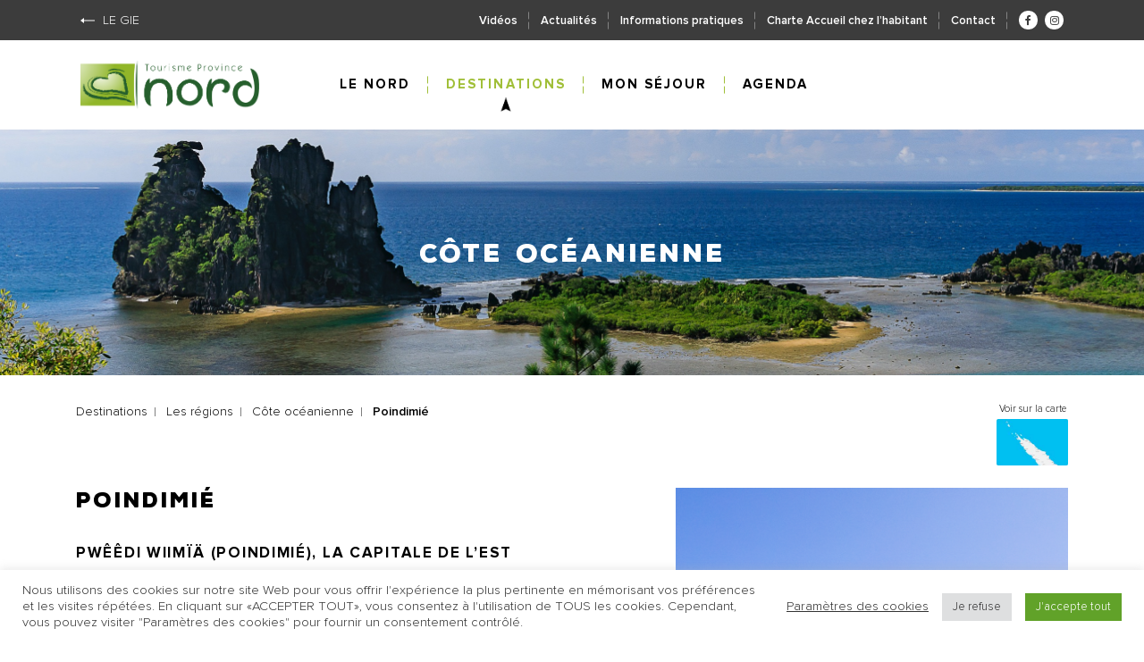

--- FILE ---
content_type: text/html; charset=UTF-8
request_url: https://www.tourismeprovincenord.nc/destinations/les-regions/cote-oceanienne/poindimie/
body_size: 22677
content:
<!DOCTYPE html>

<html class="no-js" lang="fr-FR">

	<head>

		<meta charset="UTF-8">
		<meta name="viewport" content="width=device-width, initial-scale=1.0" >
		<link rel="profile" href="https://gmpg.org/xfn/11">











		<meta name='robots' content='index, follow, max-image-preview:large, max-snippet:-1, max-video-preview:-1' />

	<!-- This site is optimized with the Yoast SEO plugin v26.8 - https://yoast.com/product/yoast-seo-wordpress/ -->
	<title>Poindimié - Tourisme Province Nord</title>
	<link rel="canonical" href="https://www.tourismeprovincenord.nc/destinations/les-regions/cote-oceanienne/poindimie/" />
	<meta property="og:locale" content="fr_FR" />
	<meta property="og:type" content="article" />
	<meta property="og:title" content="Poindimié - Tourisme Province Nord" />
	<meta property="og:url" content="https://www.tourismeprovincenord.nc/destinations/les-regions/cote-oceanienne/poindimie/" />
	<meta property="og:site_name" content="Tourisme Province Nord" />
	<meta property="article:modified_time" content="2021-05-11T01:01:35+00:00" />
	<meta name="twitter:card" content="summary_large_image" />
	<script type="application/ld+json" class="yoast-schema-graph">{"@context":"https://schema.org","@graph":[{"@type":"WebPage","@id":"https://www.tourismeprovincenord.nc/destinations/les-regions/cote-oceanienne/poindimie/","url":"https://www.tourismeprovincenord.nc/destinations/les-regions/cote-oceanienne/poindimie/","name":"Poindimié - Tourisme Province Nord","isPartOf":{"@id":"https://www.tourismeprovincenord.nc/#website"},"datePublished":"2021-03-12T13:18:41+00:00","dateModified":"2021-05-11T01:01:35+00:00","breadcrumb":{"@id":"https://www.tourismeprovincenord.nc/destinations/les-regions/cote-oceanienne/poindimie/#breadcrumb"},"inLanguage":"fr-FR","potentialAction":[{"@type":"ReadAction","target":["https://www.tourismeprovincenord.nc/destinations/les-regions/cote-oceanienne/poindimie/"]}]},{"@type":"BreadcrumbList","@id":"https://www.tourismeprovincenord.nc/destinations/les-regions/cote-oceanienne/poindimie/#breadcrumb","itemListElement":[{"@type":"ListItem","position":1,"name":"Destinations","item":"https://www.tourismeprovincenord.nc/destinations/"},{"@type":"ListItem","position":2,"name":"Les régions","item":"https://www.tourismeprovincenord.nc/destinations/les-regions/"},{"@type":"ListItem","position":3,"name":"Côte océanienne","item":"https://www.tourismeprovincenord.nc/destinations/les-regions/cote-oceanienne/"},{"@type":"ListItem","position":4,"name":"Poindimié"}]},{"@type":"WebSite","@id":"https://www.tourismeprovincenord.nc/#website","url":"https://www.tourismeprovincenord.nc/","name":"Tourisme Province Nord","description":"Un site utilisant WordPress","potentialAction":[{"@type":"SearchAction","target":{"@type":"EntryPoint","urlTemplate":"https://www.tourismeprovincenord.nc/?s={search_term_string}"},"query-input":{"@type":"PropertyValueSpecification","valueRequired":true,"valueName":"search_term_string"}}],"inLanguage":"fr-FR"}]}</script>
	<!-- / Yoast SEO plugin. -->


<link rel='dns-prefetch' href='//static.addtoany.com' />
<link rel='dns-prefetch' href='//ajax.googleapis.com' />
<link rel='dns-prefetch' href='//stackpath.bootstrapcdn.com' />
<link rel='dns-prefetch' href='//cdnjs.cloudflare.com' />
<link rel='dns-prefetch' href='//maps.googleapis.com' />
<link rel='dns-prefetch' href='//code.jquery.com' />
<link rel="alternate" type="application/rss+xml" title="Tourisme Province Nord &raquo; Flux" href="https://www.tourismeprovincenord.nc/feed/" />
<link rel="alternate" type="application/rss+xml" title="Tourisme Province Nord &raquo; Flux des commentaires" href="https://www.tourismeprovincenord.nc/comments/feed/" />
<link rel="alternate" title="oEmbed (JSON)" type="application/json+oembed" href="https://www.tourismeprovincenord.nc/wp-json/oembed/1.0/embed?url=https%3A%2F%2Fwww.tourismeprovincenord.nc%2Fdestinations%2Fles-regions%2Fcote-oceanienne%2Fpoindimie%2F" />
<link rel="alternate" title="oEmbed (XML)" type="text/xml+oembed" href="https://www.tourismeprovincenord.nc/wp-json/oembed/1.0/embed?url=https%3A%2F%2Fwww.tourismeprovincenord.nc%2Fdestinations%2Fles-regions%2Fcote-oceanienne%2Fpoindimie%2F&#038;format=xml" />
<style id='wp-img-auto-sizes-contain-inline-css'>
img:is([sizes=auto i],[sizes^="auto," i]){contain-intrinsic-size:3000px 1500px}
/*# sourceURL=wp-img-auto-sizes-contain-inline-css */
</style>
<style id='wp-emoji-styles-inline-css'>

	img.wp-smiley, img.emoji {
		display: inline !important;
		border: none !important;
		box-shadow: none !important;
		height: 1em !important;
		width: 1em !important;
		margin: 0 0.07em !important;
		vertical-align: -0.1em !important;
		background: none !important;
		padding: 0 !important;
	}
/*# sourceURL=wp-emoji-styles-inline-css */
</style>
<style id='wp-block-library-inline-css'>
:root{--wp-block-synced-color:#7a00df;--wp-block-synced-color--rgb:122,0,223;--wp-bound-block-color:var(--wp-block-synced-color);--wp-editor-canvas-background:#ddd;--wp-admin-theme-color:#007cba;--wp-admin-theme-color--rgb:0,124,186;--wp-admin-theme-color-darker-10:#006ba1;--wp-admin-theme-color-darker-10--rgb:0,107,160.5;--wp-admin-theme-color-darker-20:#005a87;--wp-admin-theme-color-darker-20--rgb:0,90,135;--wp-admin-border-width-focus:2px}@media (min-resolution:192dpi){:root{--wp-admin-border-width-focus:1.5px}}.wp-element-button{cursor:pointer}:root .has-very-light-gray-background-color{background-color:#eee}:root .has-very-dark-gray-background-color{background-color:#313131}:root .has-very-light-gray-color{color:#eee}:root .has-very-dark-gray-color{color:#313131}:root .has-vivid-green-cyan-to-vivid-cyan-blue-gradient-background{background:linear-gradient(135deg,#00d084,#0693e3)}:root .has-purple-crush-gradient-background{background:linear-gradient(135deg,#34e2e4,#4721fb 50%,#ab1dfe)}:root .has-hazy-dawn-gradient-background{background:linear-gradient(135deg,#faaca8,#dad0ec)}:root .has-subdued-olive-gradient-background{background:linear-gradient(135deg,#fafae1,#67a671)}:root .has-atomic-cream-gradient-background{background:linear-gradient(135deg,#fdd79a,#004a59)}:root .has-nightshade-gradient-background{background:linear-gradient(135deg,#330968,#31cdcf)}:root .has-midnight-gradient-background{background:linear-gradient(135deg,#020381,#2874fc)}:root{--wp--preset--font-size--normal:16px;--wp--preset--font-size--huge:42px}.has-regular-font-size{font-size:1em}.has-larger-font-size{font-size:2.625em}.has-normal-font-size{font-size:var(--wp--preset--font-size--normal)}.has-huge-font-size{font-size:var(--wp--preset--font-size--huge)}.has-text-align-center{text-align:center}.has-text-align-left{text-align:left}.has-text-align-right{text-align:right}.has-fit-text{white-space:nowrap!important}#end-resizable-editor-section{display:none}.aligncenter{clear:both}.items-justified-left{justify-content:flex-start}.items-justified-center{justify-content:center}.items-justified-right{justify-content:flex-end}.items-justified-space-between{justify-content:space-between}.screen-reader-text{border:0;clip-path:inset(50%);height:1px;margin:-1px;overflow:hidden;padding:0;position:absolute;width:1px;word-wrap:normal!important}.screen-reader-text:focus{background-color:#ddd;clip-path:none;color:#444;display:block;font-size:1em;height:auto;left:5px;line-height:normal;padding:15px 23px 14px;text-decoration:none;top:5px;width:auto;z-index:100000}html :where(.has-border-color){border-style:solid}html :where([style*=border-top-color]){border-top-style:solid}html :where([style*=border-right-color]){border-right-style:solid}html :where([style*=border-bottom-color]){border-bottom-style:solid}html :where([style*=border-left-color]){border-left-style:solid}html :where([style*=border-width]){border-style:solid}html :where([style*=border-top-width]){border-top-style:solid}html :where([style*=border-right-width]){border-right-style:solid}html :where([style*=border-bottom-width]){border-bottom-style:solid}html :where([style*=border-left-width]){border-left-style:solid}html :where(img[class*=wp-image-]){height:auto;max-width:100%}:where(figure){margin:0 0 1em}html :where(.is-position-sticky){--wp-admin--admin-bar--position-offset:var(--wp-admin--admin-bar--height,0px)}@media screen and (max-width:600px){html :where(.is-position-sticky){--wp-admin--admin-bar--position-offset:0px}}

/*# sourceURL=wp-block-library-inline-css */
</style><style id='global-styles-inline-css'>
:root{--wp--preset--aspect-ratio--square: 1;--wp--preset--aspect-ratio--4-3: 4/3;--wp--preset--aspect-ratio--3-4: 3/4;--wp--preset--aspect-ratio--3-2: 3/2;--wp--preset--aspect-ratio--2-3: 2/3;--wp--preset--aspect-ratio--16-9: 16/9;--wp--preset--aspect-ratio--9-16: 9/16;--wp--preset--color--black: #000000;--wp--preset--color--cyan-bluish-gray: #abb8c3;--wp--preset--color--white: #ffffff;--wp--preset--color--pale-pink: #f78da7;--wp--preset--color--vivid-red: #cf2e2e;--wp--preset--color--luminous-vivid-orange: #ff6900;--wp--preset--color--luminous-vivid-amber: #fcb900;--wp--preset--color--light-green-cyan: #7bdcb5;--wp--preset--color--vivid-green-cyan: #00d084;--wp--preset--color--pale-cyan-blue: #8ed1fc;--wp--preset--color--vivid-cyan-blue: #0693e3;--wp--preset--color--vivid-purple: #9b51e0;--wp--preset--color--accent: #cd2653;--wp--preset--color--primary: #000000;--wp--preset--color--secondary: #6d6d6d;--wp--preset--color--subtle-background: #dcd7ca;--wp--preset--color--background: #f5efe0;--wp--preset--gradient--vivid-cyan-blue-to-vivid-purple: linear-gradient(135deg,rgb(6,147,227) 0%,rgb(155,81,224) 100%);--wp--preset--gradient--light-green-cyan-to-vivid-green-cyan: linear-gradient(135deg,rgb(122,220,180) 0%,rgb(0,208,130) 100%);--wp--preset--gradient--luminous-vivid-amber-to-luminous-vivid-orange: linear-gradient(135deg,rgb(252,185,0) 0%,rgb(255,105,0) 100%);--wp--preset--gradient--luminous-vivid-orange-to-vivid-red: linear-gradient(135deg,rgb(255,105,0) 0%,rgb(207,46,46) 100%);--wp--preset--gradient--very-light-gray-to-cyan-bluish-gray: linear-gradient(135deg,rgb(238,238,238) 0%,rgb(169,184,195) 100%);--wp--preset--gradient--cool-to-warm-spectrum: linear-gradient(135deg,rgb(74,234,220) 0%,rgb(151,120,209) 20%,rgb(207,42,186) 40%,rgb(238,44,130) 60%,rgb(251,105,98) 80%,rgb(254,248,76) 100%);--wp--preset--gradient--blush-light-purple: linear-gradient(135deg,rgb(255,206,236) 0%,rgb(152,150,240) 100%);--wp--preset--gradient--blush-bordeaux: linear-gradient(135deg,rgb(254,205,165) 0%,rgb(254,45,45) 50%,rgb(107,0,62) 100%);--wp--preset--gradient--luminous-dusk: linear-gradient(135deg,rgb(255,203,112) 0%,rgb(199,81,192) 50%,rgb(65,88,208) 100%);--wp--preset--gradient--pale-ocean: linear-gradient(135deg,rgb(255,245,203) 0%,rgb(182,227,212) 50%,rgb(51,167,181) 100%);--wp--preset--gradient--electric-grass: linear-gradient(135deg,rgb(202,248,128) 0%,rgb(113,206,126) 100%);--wp--preset--gradient--midnight: linear-gradient(135deg,rgb(2,3,129) 0%,rgb(40,116,252) 100%);--wp--preset--font-size--small: 18px;--wp--preset--font-size--medium: 20px;--wp--preset--font-size--large: 26.25px;--wp--preset--font-size--x-large: 42px;--wp--preset--font-size--normal: 21px;--wp--preset--font-size--larger: 32px;--wp--preset--spacing--20: 0.44rem;--wp--preset--spacing--30: 0.67rem;--wp--preset--spacing--40: 1rem;--wp--preset--spacing--50: 1.5rem;--wp--preset--spacing--60: 2.25rem;--wp--preset--spacing--70: 3.38rem;--wp--preset--spacing--80: 5.06rem;--wp--preset--shadow--natural: 6px 6px 9px rgba(0, 0, 0, 0.2);--wp--preset--shadow--deep: 12px 12px 50px rgba(0, 0, 0, 0.4);--wp--preset--shadow--sharp: 6px 6px 0px rgba(0, 0, 0, 0.2);--wp--preset--shadow--outlined: 6px 6px 0px -3px rgb(255, 255, 255), 6px 6px rgb(0, 0, 0);--wp--preset--shadow--crisp: 6px 6px 0px rgb(0, 0, 0);}:where(.is-layout-flex){gap: 0.5em;}:where(.is-layout-grid){gap: 0.5em;}body .is-layout-flex{display: flex;}.is-layout-flex{flex-wrap: wrap;align-items: center;}.is-layout-flex > :is(*, div){margin: 0;}body .is-layout-grid{display: grid;}.is-layout-grid > :is(*, div){margin: 0;}:where(.wp-block-columns.is-layout-flex){gap: 2em;}:where(.wp-block-columns.is-layout-grid){gap: 2em;}:where(.wp-block-post-template.is-layout-flex){gap: 1.25em;}:where(.wp-block-post-template.is-layout-grid){gap: 1.25em;}.has-black-color{color: var(--wp--preset--color--black) !important;}.has-cyan-bluish-gray-color{color: var(--wp--preset--color--cyan-bluish-gray) !important;}.has-white-color{color: var(--wp--preset--color--white) !important;}.has-pale-pink-color{color: var(--wp--preset--color--pale-pink) !important;}.has-vivid-red-color{color: var(--wp--preset--color--vivid-red) !important;}.has-luminous-vivid-orange-color{color: var(--wp--preset--color--luminous-vivid-orange) !important;}.has-luminous-vivid-amber-color{color: var(--wp--preset--color--luminous-vivid-amber) !important;}.has-light-green-cyan-color{color: var(--wp--preset--color--light-green-cyan) !important;}.has-vivid-green-cyan-color{color: var(--wp--preset--color--vivid-green-cyan) !important;}.has-pale-cyan-blue-color{color: var(--wp--preset--color--pale-cyan-blue) !important;}.has-vivid-cyan-blue-color{color: var(--wp--preset--color--vivid-cyan-blue) !important;}.has-vivid-purple-color{color: var(--wp--preset--color--vivid-purple) !important;}.has-black-background-color{background-color: var(--wp--preset--color--black) !important;}.has-cyan-bluish-gray-background-color{background-color: var(--wp--preset--color--cyan-bluish-gray) !important;}.has-white-background-color{background-color: var(--wp--preset--color--white) !important;}.has-pale-pink-background-color{background-color: var(--wp--preset--color--pale-pink) !important;}.has-vivid-red-background-color{background-color: var(--wp--preset--color--vivid-red) !important;}.has-luminous-vivid-orange-background-color{background-color: var(--wp--preset--color--luminous-vivid-orange) !important;}.has-luminous-vivid-amber-background-color{background-color: var(--wp--preset--color--luminous-vivid-amber) !important;}.has-light-green-cyan-background-color{background-color: var(--wp--preset--color--light-green-cyan) !important;}.has-vivid-green-cyan-background-color{background-color: var(--wp--preset--color--vivid-green-cyan) !important;}.has-pale-cyan-blue-background-color{background-color: var(--wp--preset--color--pale-cyan-blue) !important;}.has-vivid-cyan-blue-background-color{background-color: var(--wp--preset--color--vivid-cyan-blue) !important;}.has-vivid-purple-background-color{background-color: var(--wp--preset--color--vivid-purple) !important;}.has-black-border-color{border-color: var(--wp--preset--color--black) !important;}.has-cyan-bluish-gray-border-color{border-color: var(--wp--preset--color--cyan-bluish-gray) !important;}.has-white-border-color{border-color: var(--wp--preset--color--white) !important;}.has-pale-pink-border-color{border-color: var(--wp--preset--color--pale-pink) !important;}.has-vivid-red-border-color{border-color: var(--wp--preset--color--vivid-red) !important;}.has-luminous-vivid-orange-border-color{border-color: var(--wp--preset--color--luminous-vivid-orange) !important;}.has-luminous-vivid-amber-border-color{border-color: var(--wp--preset--color--luminous-vivid-amber) !important;}.has-light-green-cyan-border-color{border-color: var(--wp--preset--color--light-green-cyan) !important;}.has-vivid-green-cyan-border-color{border-color: var(--wp--preset--color--vivid-green-cyan) !important;}.has-pale-cyan-blue-border-color{border-color: var(--wp--preset--color--pale-cyan-blue) !important;}.has-vivid-cyan-blue-border-color{border-color: var(--wp--preset--color--vivid-cyan-blue) !important;}.has-vivid-purple-border-color{border-color: var(--wp--preset--color--vivid-purple) !important;}.has-vivid-cyan-blue-to-vivid-purple-gradient-background{background: var(--wp--preset--gradient--vivid-cyan-blue-to-vivid-purple) !important;}.has-light-green-cyan-to-vivid-green-cyan-gradient-background{background: var(--wp--preset--gradient--light-green-cyan-to-vivid-green-cyan) !important;}.has-luminous-vivid-amber-to-luminous-vivid-orange-gradient-background{background: var(--wp--preset--gradient--luminous-vivid-amber-to-luminous-vivid-orange) !important;}.has-luminous-vivid-orange-to-vivid-red-gradient-background{background: var(--wp--preset--gradient--luminous-vivid-orange-to-vivid-red) !important;}.has-very-light-gray-to-cyan-bluish-gray-gradient-background{background: var(--wp--preset--gradient--very-light-gray-to-cyan-bluish-gray) !important;}.has-cool-to-warm-spectrum-gradient-background{background: var(--wp--preset--gradient--cool-to-warm-spectrum) !important;}.has-blush-light-purple-gradient-background{background: var(--wp--preset--gradient--blush-light-purple) !important;}.has-blush-bordeaux-gradient-background{background: var(--wp--preset--gradient--blush-bordeaux) !important;}.has-luminous-dusk-gradient-background{background: var(--wp--preset--gradient--luminous-dusk) !important;}.has-pale-ocean-gradient-background{background: var(--wp--preset--gradient--pale-ocean) !important;}.has-electric-grass-gradient-background{background: var(--wp--preset--gradient--electric-grass) !important;}.has-midnight-gradient-background{background: var(--wp--preset--gradient--midnight) !important;}.has-small-font-size{font-size: var(--wp--preset--font-size--small) !important;}.has-medium-font-size{font-size: var(--wp--preset--font-size--medium) !important;}.has-large-font-size{font-size: var(--wp--preset--font-size--large) !important;}.has-x-large-font-size{font-size: var(--wp--preset--font-size--x-large) !important;}
/*# sourceURL=global-styles-inline-css */
</style>

<style id='classic-theme-styles-inline-css'>
/*! This file is auto-generated */
.wp-block-button__link{color:#fff;background-color:#32373c;border-radius:9999px;box-shadow:none;text-decoration:none;padding:calc(.667em + 2px) calc(1.333em + 2px);font-size:1.125em}.wp-block-file__button{background:#32373c;color:#fff;text-decoration:none}
/*# sourceURL=/wp-includes/css/classic-themes.min.css */
</style>
<link rel='stylesheet' id='wp-components-css' href='https://www.tourismeprovincenord.nc/wp-includes/css/dist/components/style.min.css?ver=6.9' media='all' />
<link rel='stylesheet' id='wp-preferences-css' href='https://www.tourismeprovincenord.nc/wp-includes/css/dist/preferences/style.min.css?ver=6.9' media='all' />
<link rel='stylesheet' id='wp-block-editor-css' href='https://www.tourismeprovincenord.nc/wp-includes/css/dist/block-editor/style.min.css?ver=6.9' media='all' />
<link rel='stylesheet' id='popup-maker-block-library-style-css' href='https://www.tourismeprovincenord.nc/wp-content/plugins/popup-maker/dist/packages/block-library-style.css?ver=dbea705cfafe089d65f1' media='all' />
<link rel='stylesheet' id='contact-form-7-css' href='https://www.tourismeprovincenord.nc/wp-content/plugins/contact-form-7/includes/css/styles.css?ver=6.1.4' media='all' />
<link rel='stylesheet' id='cookie-law-info-css' href='https://www.tourismeprovincenord.nc/wp-content/plugins/cookie-law-info/legacy/public/css/cookie-law-info-public.css?ver=3.3.9.1' media='all' />
<link rel='stylesheet' id='cookie-law-info-gdpr-css' href='https://www.tourismeprovincenord.nc/wp-content/plugins/cookie-law-info/legacy/public/css/cookie-law-info-gdpr.css?ver=3.3.9.1' media='all' />
<link rel='stylesheet' id='yop-public-css' href='https://www.tourismeprovincenord.nc/wp-content/plugins/yop-poll/public/assets/css/yop-poll-public-6.5.39.css?ver=6.9' media='all' />
<link rel='stylesheet' id='twentytwenty-style-css' href='https://www.tourismeprovincenord.nc/wp-content/themes/tpn-child/style.css?ver=1.0' media='all' />
<style id='twentytwenty-style-inline-css'>
.color-accent,.color-accent-hover:hover,.color-accent-hover:focus,:root .has-accent-color,.has-drop-cap:not(:focus):first-letter,.wp-block-button.is-style-outline,a { color: #cd2653; }blockquote,.border-color-accent,.border-color-accent-hover:hover,.border-color-accent-hover:focus { border-color: #cd2653; }button:not(.toggle),.button,.faux-button,.wp-block-button__link,.wp-block-file .wp-block-file__button,input[type="button"],input[type="reset"],input[type="submit"],.bg-accent,.bg-accent-hover:hover,.bg-accent-hover:focus,:root .has-accent-background-color,.comment-reply-link { background-color: #cd2653; }.fill-children-accent,.fill-children-accent * { fill: #cd2653; }body,.entry-title a,:root .has-primary-color { color: #000000; }:root .has-primary-background-color { background-color: #000000; }cite,figcaption,.wp-caption-text,.post-meta,.entry-content .wp-block-archives li,.entry-content .wp-block-categories li,.entry-content .wp-block-latest-posts li,.wp-block-latest-comments__comment-date,.wp-block-latest-posts__post-date,.wp-block-embed figcaption,.wp-block-image figcaption,.wp-block-pullquote cite,.comment-metadata,.comment-respond .comment-notes,.comment-respond .logged-in-as,.pagination .dots,.entry-content hr:not(.has-background),hr.styled-separator,:root .has-secondary-color { color: #6d6d6d; }:root .has-secondary-background-color { background-color: #6d6d6d; }pre,fieldset,input,textarea,table,table *,hr { border-color: #dcd7ca; }caption,code,code,kbd,samp,.wp-block-table.is-style-stripes tbody tr:nth-child(odd),:root .has-subtle-background-background-color { background-color: #dcd7ca; }.wp-block-table.is-style-stripes { border-bottom-color: #dcd7ca; }.wp-block-latest-posts.is-grid li { border-top-color: #dcd7ca; }:root .has-subtle-background-color { color: #dcd7ca; }body:not(.overlay-header) .primary-menu > li > a,body:not(.overlay-header) .primary-menu > li > .icon,.modal-menu a,.footer-menu a, .footer-widgets a,#site-footer .wp-block-button.is-style-outline,.wp-block-pullquote:before,.singular:not(.overlay-header) .entry-header a,.archive-header a,.header-footer-group .color-accent,.header-footer-group .color-accent-hover:hover { color: #cd2653; }.social-icons a,#site-footer button:not(.toggle),#site-footer .button,#site-footer .faux-button,#site-footer .wp-block-button__link,#site-footer .wp-block-file__button,#site-footer input[type="button"],#site-footer input[type="reset"],#site-footer input[type="submit"] { background-color: #cd2653; }.header-footer-group,body:not(.overlay-header) #site-header .toggle,.menu-modal .toggle { color: #000000; }body:not(.overlay-header) .primary-menu ul { background-color: #000000; }body:not(.overlay-header) .primary-menu > li > ul:after { border-bottom-color: #000000; }body:not(.overlay-header) .primary-menu ul ul:after { border-left-color: #000000; }.site-description,body:not(.overlay-header) .toggle-inner .toggle-text,.widget .post-date,.widget .rss-date,.widget_archive li,.widget_categories li,.widget cite,.widget_pages li,.widget_meta li,.widget_nav_menu li,.powered-by-wordpress,.to-the-top,.singular .entry-header .post-meta,.singular:not(.overlay-header) .entry-header .post-meta a { color: #6d6d6d; }.header-footer-group pre,.header-footer-group fieldset,.header-footer-group input,.header-footer-group textarea,.header-footer-group table,.header-footer-group table *,.footer-nav-widgets-wrapper,#site-footer,.menu-modal nav *,.footer-widgets-outer-wrapper,.footer-top { border-color: #dcd7ca; }.header-footer-group table caption,body:not(.overlay-header) .header-inner .toggle-wrapper::before { background-color: #dcd7ca; }
/*# sourceURL=twentytwenty-style-inline-css */
</style>
<link rel='stylesheet' id='twentytwenty-print-style-css' href='https://www.tourismeprovincenord.nc/wp-content/themes/tpn/print.css?ver=1.0' media='print' />
<link rel='stylesheet' id='addtoany-css' href='https://www.tourismeprovincenord.nc/wp-content/plugins/add-to-any/addtoany.min.css?ver=1.16' media='all' />
<link rel='stylesheet' id='jqueryui-css' href='//code.jquery.com/ui/1.12.1/themes/base/jquery-ui.css?ver=6.9' media='all' />
<link rel='stylesheet' id='bootstrap-css' href='https://stackpath.bootstrapcdn.com/bootstrap/4.3.1/css/bootstrap.min.css?ver=6.9' media='all' />
<link rel='stylesheet' id='animate-css' href='https://cdnjs.cloudflare.com/ajax/libs/animate.css/4.1.1/animate.min.css?ver=6.9' media='all' />
<link rel='stylesheet' id='font-awesome-css' href='https://stackpath.bootstrapcdn.com/font-awesome/4.7.0/css/font-awesome.min.css?ver=6.9' media='all' />
<link rel='stylesheet' id='owl-carousel-css' href='https://cdnjs.cloudflare.com/ajax/libs/OwlCarousel2/2.3.4/assets/owl.carousel.min.css?ver=6.9' media='all' />
<link rel='stylesheet' id='owl-carousel-theme-css' href='https://cdnjs.cloudflare.com/ajax/libs/OwlCarousel2/2.3.4/assets/owl.theme.default.css?ver=6.9' media='all' />
<link rel='stylesheet' id='child-style-css' href='https://www.tourismeprovincenord.nc/wp-content/themes/tpn-child/css/mystyle.css?v=0.4&#038;ver=6.9' media='all' />
<link rel='stylesheet' id='slimselect-css' href='https://www.tourismeprovincenord.nc/wp-content/themes/tpn-child/css/slimselect.min.css?ver=6.9' media='all' />
<link rel='stylesheet' id='apidae-css' href='https://www.tourismeprovincenord.nc/wp-content/themes/tpn-child/css/apidae.css?v=0.23&#038;ver=6.9' media='all' />
<script src="https://www.tourismeprovincenord.nc/wp-includes/js/jquery/jquery.min.js?ver=3.7.1" id="jquery-core-js"></script>
<script src="https://www.tourismeprovincenord.nc/wp-includes/js/jquery/jquery-migrate.min.js?ver=3.4.1" id="jquery-migrate-js"></script>
<script id="addtoany-core-js-before">
window.a2a_config=window.a2a_config||{};a2a_config.callbacks=[];a2a_config.overlays=[];a2a_config.templates={};a2a_localize = {
	Share: "Partager",
	Save: "Enregistrer",
	Subscribe: "S'abonner",
	Email: "E-mail",
	Bookmark: "Marque-page",
	ShowAll: "Montrer tout",
	ShowLess: "Montrer moins",
	FindServices: "Trouver des service(s)",
	FindAnyServiceToAddTo: "Trouver instantan&eacute;ment des services &agrave; ajouter &agrave;",
	PoweredBy: "Propuls&eacute; par",
	ShareViaEmail: "Partager par e-mail",
	SubscribeViaEmail: "S’abonner par e-mail",
	BookmarkInYourBrowser: "Ajouter un signet dans votre navigateur",
	BookmarkInstructions: "Appuyez sur Ctrl+D ou \u2318+D pour mettre cette page en signet",
	AddToYourFavorites: "Ajouter &agrave; vos favoris",
	SendFromWebOrProgram: "Envoyer depuis n’importe quelle adresse e-mail ou logiciel e-mail",
	EmailProgram: "Programme d’e-mail",
	More: "Plus&#8230;",
	ThanksForSharing: "Merci de partager !",
	ThanksForFollowing: "Merci de nous suivre !"
};


//# sourceURL=addtoany-core-js-before
</script>
<script defer src="https://static.addtoany.com/menu/page.js" id="addtoany-core-js"></script>
<script defer src="https://www.tourismeprovincenord.nc/wp-content/plugins/add-to-any/addtoany.min.js?ver=1.1" id="addtoany-jquery-js"></script>
<script id="cookie-law-info-js-extra">
var Cli_Data = {"nn_cookie_ids":[],"cookielist":[],"non_necessary_cookies":[],"ccpaEnabled":"","ccpaRegionBased":"","ccpaBarEnabled":"","strictlyEnabled":["necessary","obligatoire"],"ccpaType":"gdpr","js_blocking":"1","custom_integration":"","triggerDomRefresh":"","secure_cookies":""};
var cli_cookiebar_settings = {"animate_speed_hide":"500","animate_speed_show":"500","background":"#FFF","border":"#b1a6a6c2","border_on":"","button_1_button_colour":"#61a229","button_1_button_hover":"#4e8221","button_1_link_colour":"#fff","button_1_as_button":"1","button_1_new_win":"","button_2_button_colour":"#333","button_2_button_hover":"#292929","button_2_link_colour":"#444","button_2_as_button":"","button_2_hidebar":"","button_3_button_colour":"#dedfe0","button_3_button_hover":"#b2b2b3","button_3_link_colour":"#333333","button_3_as_button":"1","button_3_new_win":"","button_4_button_colour":"#000","button_4_button_hover":"#000000","button_4_link_colour":"#333333","button_4_as_button":"","button_7_button_colour":"#61a229","button_7_button_hover":"#4e8221","button_7_link_colour":"#fff","button_7_as_button":"1","button_7_new_win":"","font_family":"inherit","header_fix":"","notify_animate_hide":"1","notify_animate_show":"","notify_div_id":"#cookie-law-info-bar","notify_position_horizontal":"right","notify_position_vertical":"bottom","scroll_close":"","scroll_close_reload":"","accept_close_reload":"","reject_close_reload":"","showagain_tab":"1","showagain_background":"#fff","showagain_border":"#000","showagain_div_id":"#cookie-law-info-again","showagain_x_position":"100px","text":"#333333","show_once_yn":"","show_once":"10000","logging_on":"","as_popup":"","popup_overlay":"1","bar_heading_text":"","cookie_bar_as":"banner","popup_showagain_position":"bottom-right","widget_position":"left"};
var log_object = {"ajax_url":"https://www.tourismeprovincenord.nc/wp-admin/admin-ajax.php"};
//# sourceURL=cookie-law-info-js-extra
</script>
<script src="https://www.tourismeprovincenord.nc/wp-content/plugins/cookie-law-info/legacy/public/js/cookie-law-info-public.js?ver=3.3.9.1" id="cookie-law-info-js"></script>
<script id="yop-public-js-extra">
var objectL10n = {"yopPollParams":{"urlParams":{"ajax":"https://www.tourismeprovincenord.nc/wp-admin/admin-ajax.php","wpLogin":"https://www.tourismeprovincenord.nc/wp-login.php?redirect_to=https%3A%2F%2Fwww.tourismeprovincenord.nc%2Fwp-admin%2Fadmin-ajax.php%3Faction%3Dyop_poll_record_wordpress_vote"},"apiParams":{"reCaptcha":{"siteKey":""},"reCaptchaV2Invisible":{"siteKey":""},"reCaptchaV3":{"siteKey":""},"hCaptcha":{"siteKey":""},"cloudflareTurnstile":{"siteKey":""}},"captchaParams":{"imgPath":"https://www.tourismeprovincenord.nc/wp-content/plugins/yop-poll/public/assets/img/","url":"https://www.tourismeprovincenord.nc/wp-content/plugins/yop-poll/app.php","accessibilityAlt":"Sound icon","accessibilityTitle":"Accessibility option: listen to a question and answer it!","accessibilityDescription":"Type below the \u003Cstrong\u003Eanswer\u003C/strong\u003E to what you hear. Numbers or words:","explanation":"Click or touch the \u003Cstrong\u003EANSWER\u003C/strong\u003E","refreshAlt":"Refresh/reload icon","refreshTitle":"Refresh/reload: get new images and accessibility option!"},"voteParams":{"invalidPoll":"Invalid Poll","noAnswersSelected":"No answer selected","minAnswersRequired":"At least {min_answers_allowed} answer(s) required","maxAnswersRequired":"A max of {max_answers_allowed} answer(s) accepted","noAnswerForOther":"No other answer entered","noValueForCustomField":"{custom_field_name} is required","tooManyCharsForCustomField":"Text for {custom_field_name} is too long","consentNotChecked":"You must agree to our terms and conditions","noCaptchaSelected":"Captcha is required","thankYou":"Thank you for your vote"},"resultsParams":{"singleVote":"vote","multipleVotes":"votes","singleAnswer":"answer","multipleAnswers":"answers"}}};
//# sourceURL=yop-public-js-extra
</script>
<script src="https://www.tourismeprovincenord.nc/wp-content/plugins/yop-poll/public/assets/js/yop-poll-public-6.5.39.min.js?ver=6.9" id="yop-public-js"></script>
<script src="https://www.tourismeprovincenord.nc/wp-content/plugins/wp-retina-2x/app/retina.min.js?ver=1765904502" id="wr2x-retinajs-js-js"></script>
<script src="https://www.tourismeprovincenord.nc/wp-content/themes/tpn/assets/js/index.js?ver=1.0" id="twentytwenty-js-js" async></script>
<script src="https://maps.googleapis.com/maps/api/js?key=AIzaSyB1X2nIcfwORgm_VZLhfu8YC-e45ijPU9Q&amp;ver=6.9" id="google map-js"></script>
<link rel="https://api.w.org/" href="https://www.tourismeprovincenord.nc/wp-json/" /><link rel="alternate" title="JSON" type="application/json" href="https://www.tourismeprovincenord.nc/wp-json/wp/v2/pages/1968" /><link rel="EditURI" type="application/rsd+xml" title="RSD" href="https://www.tourismeprovincenord.nc/xmlrpc.php?rsd" />
<meta name="generator" content="WordPress 6.9" />
<link rel='shortlink' href='https://www.tourismeprovincenord.nc/?p=1968' />
		<!-- Global site tag (gtag.js) - Google Analytics -->
<script type="text/plain" data-cli-class="cli-blocker-script"  data-cli-script-type="analytics" data-cli-block="true"  data-cli-element-position="head" async src="https://www.googletagmanager.com/gtag/js?id=UA-67109412-57"></script>
<script type="text/plain" data-cli-class="cli-blocker-script"  data-cli-script-type="analytics" data-cli-block="true"  data-cli-element-position="head">
  window.dataLayer = window.dataLayer || [];
  function gtag(){dataLayer.push(arguments);}
  gtag('js', new Date());

  gtag('config', 'UA-67109412-57');
</script>	<script>document.documentElement.className = document.documentElement.className.replace( 'no-js', 'js' );</script>
	<style>.recentcomments a{display:inline !important;padding:0 !important;margin:0 !important;}</style>


	<link rel='stylesheet' id='mailpoet_public-css' href='https://www.tourismeprovincenord.nc/wp-content/plugins/mailpoet/assets/dist/css/mailpoet-public.b1f0906e.css?ver=6.9' media='all' />
<link rel='stylesheet' id='cookie-law-info-table-css' href='https://www.tourismeprovincenord.nc/wp-content/plugins/cookie-law-info/legacy/public/css/cookie-law-info-table.css?ver=3.3.9.1' media='all' />
</head>

<body data-rsssl=1 class="wp-singular page-template page-template-page-villes page-template-page-villes-php page page-id-1968 page-child parent-pageid-83 wp-theme-tpn wp-child-theme-tpn-child section-destinations body-page-poindimie direct-parent-cote-oceanienne singular enable-search-modal missing-post-thumbnail has-no-pagination not-showing-comments show-avatars page-villes footer-top-visible">


	<script>var siteUrl="https://www.tourismeprovincenord.nc";</script>
<div id="page" class="site page-villes">

		<header id="masthead">
			<div class="branding-header sticky-shadow scroll-slide sticky-real hide-on-scroll sticky-prepared">
				<div class="branding-header-main">
					<div class="sticky-row">
						<div class="sur-header">
							<div class="container">
								<div class="row">
									<div class="bloc-left">
										<a class="gie" href="https://www.tourismeprovincenord.nc/le-gie"><img src="https://www.tourismeprovincenord.nc/wp-content/themes/tpn-child/img/arrow-gie.png" width="16" height="auto" /> Le GIE</a>
									</div>
									<div class="bloc-right">
																															<nav>
												<div class="menu-sur-header-container"><ul id="menu-sur-header" class="menu"><li id="menu-item-3165" class="sep-double sep-grey menu-item menu-item-type-post_type menu-item-object-page menu-item-3165"><a href="https://www.tourismeprovincenord.nc/videos/">Vidéos</a></li>
<li id="menu-item-175" class="sep-double sep-grey menu-item menu-item-type-post_type menu-item-object-page menu-item-175"><a href="https://www.tourismeprovincenord.nc/actualites/" title="Toute notre actualités">Actualités</a></li>
<li id="menu-item-3056" class="sep-double sep-grey menu-item menu-item-type-post_type menu-item-object-page menu-item-3056"><a href="https://www.tourismeprovincenord.nc/informations-pratiques/">Informations pratiques</a></li>
<li id="menu-item-3123" class="sep-double sep-grey menu-item menu-item-type-post_type menu-item-object-page menu-item-3123"><a href="https://www.tourismeprovincenord.nc/charte-de-bonne-conduite-des-accueils-en-tribu-de-la-province-nord/">Charte Accueil chez l’habitant</a></li>
<li id="menu-item-146" class="sep-double sep-grey menu-item menu-item-type-post_type menu-item-object-page menu-item-146"><a href="https://www.tourismeprovincenord.nc/contact/">Contact</a></li>
</ul></div>											</nav>
																				<div class="picto-social">
											<a href="https://www.facebook.com/tourisme.province.nord" title="Facebook" target="_blank"><i class="fa fa-facebook marine picto-round-white"></i></a>
											<a href="https://www.instagram.com/jaimelenord_nouvellecaledonie/" title="Instagram" target="_blank"><i class="fa fa-instagram marine picto-round-white"></i></a>
										</div>
									</div>
								</div>
							</div>
						</div>
						<div class="header">
							<div class="container">
								<div class="branding-row row">

									<div id="site-logo">
			  							<a href="https://www.tourismeprovincenord.nc/">
											<img data-no-retina class="logo" src="https://www.tourismeprovincenord.nc/wp-content/themes/tpn-child/img/logo-tpn@2x.png" alt="Tourisme Province Nord" width="227" height="auto"/>
										</a>
									</div>
																												<nav id="desktop-nav" class="main-nav">
											<div class="menu-main-menu-container"><ul id="menu-main-menu" class="destinations"><li id="menu-item-1538" class="sep-double sep-green menu-item menu-item-type-post_type menu-item-object-page menu-item-1538"><a href="https://www.tourismeprovincenord.nc/le-nord/">Le Nord</a></li>
<li id="menu-item-1539" class="sep-double sep-green menu-item menu-item-type-post_type menu-item-object-page current-page-ancestor menu-item-1539"><a href="https://www.tourismeprovincenord.nc/destinations/">Destinations</a></li>
<li id="menu-item-1540" class="sep-double sep-green menu-item menu-item-type-post_type menu-item-object-page menu-item-1540"><a href="https://www.tourismeprovincenord.nc/mon-sejour/">Mon séjour</a></li>
<li id="menu-item-309" class="menu-item menu-item-type-post_type menu-item-object-page menu-item-309"><a href="https://www.tourismeprovincenord.nc/agenda-du-nord/">Agenda</a></li>
</ul></div>										</nav>
																		
									<div class="contact-lang">
										<!-- outputs a flags list (without languages names)
										<ul>
																				</ul>
										<img src="/img/picto-ruby-lang.png" width="29" height="auto" />
										-->
									</div>

								</div><!-- .site-branding -->
							</div>
						</div>
						<div class="bloc-sub-menu">

							
							<div class="sub-menu" id="destinations">

																    <div class="child">
								        <a id="les-regions" href="https://www.tourismeprovincenord.nc/destinations/les-regions/">Les régions</a>
								    </div>
																    <div class="child">
								        <a id="les-incontournables" href="https://www.tourismeprovincenord.nc/destinations/les-incontournables/">Les incontournables</a>
								    </div>
															</div>

							
							<div class="sub-menu" id="le-nord">

																    <div class="child">
								        <a id="histoire-du-nord" href="https://www.tourismeprovincenord.nc/le-nord/histoire-du-nord/">Histoire</a>
								    </div>
																    <div class="child">
								        <a id="gastronomie" href="https://www.tourismeprovincenord.nc/le-nord/gastronomie/">Gastronomie</a>
								    </div>
																    <div class="child">
								        <a id="environnement" href="https://www.tourismeprovincenord.nc/le-nord/environnement/">Environnement</a>
								    </div>
																    <div class="child">
								        <a id="culture" href="https://www.tourismeprovincenord.nc/le-nord/culture/">Culture</a>
								    </div>
															</div>

							
							<div class="sub-menu" id="mon-sejour">

																    <div class="child">
								        <a id="idees-sejours" href="https://www.tourismeprovincenord.nc/mon-sejour/idees-sejours/">Idées Séjours</a>
								    </div>
																    <div class="child">
								        <a id="preparer" href="https://www.tourismeprovincenord.nc/mon-sejour/preparer/">Préparer mon séjour</a>
								    </div>
															</div>

													</div>
						<div class="bloc-sub-sub-menu">
							
								
									<div class="sub-sub-menu" id="les-regions">
																						<div class="sub-child les-regions">
													
<div class="container">
	<div class="row row-regions">
		<div class="col-regions">
			<div class="bloc-region grand-nord active">
				<h2>Le Grand Nord</h2>
				<p>Ce territoire se dompte aisément, malgré la longue distance qui nous y mène. Le Grand Nord, c’est cette terre magnifique au bout du caillou, à l’extrême Nord calédonien. Que l’on vienne de Ouégoa (Est) ou de Koumac (Ouest), on peut y apercevoir en face, cette pléiade d’îlots dont la plus importante, l’île de Bélèp, qui veille sur ce bout de terre.</p>
			</div>
			<div class="bloc-region espaces-ouest">
				<h2>Les Espaces de l'Ouest</h2>
				<p>Protégée des vents dominants par la Chaîne, le territoire que l’on dénomme « Les Espaces de l’Ouest », est sujet à un micro climat sec et aride. Bénéficiant de grandes plaines, c’est une Terre d’élevage, de grandes étendues d’exploitations agricole et de stock men. À première vue hostile, la côte Ouest offre un potentiel agricole exceptionnel.</p>
			</div>
			<div class="bloc-region cote-oceanienne">
				<h2>La Côte Océanienne</h2>
				<p>De Pouebo à Ponerihouen, la côte Est s’expose aux vents dominants et donc est plus humide. Elle présente des paysages de forêts exubérantes le long d’une étroite bande littorale enchâssée entre les montagnes et l’océan. Du bord de mer on peut y admirer la cime de la chaîne centrale.</p>
			</div>
			<div class="bloc-region nord-minier">
				<h2>Le Sud Minier</h2>
				<p>À deux heures de la capitale et de son agitation, le Sud Minier offre au fil du lever de soleil, un festival de couleurs où les nuances chaudes de la terre se fondent dans la végétation luxuriante. Terre généreuse et fertile, cette région attire les plus fins gourmets et les amateurs d’évasion grande.</p>
			</div>
		</div>
		<div class="col-map">
			<div class="bloc-map">
				<svg id="map-menu" xmlns="http://www.w3.org/2000/svg" viewBox="0 0 868.65 723.37">
					<defs>
						<style>
							.a {
								fill: #69655F;
								fill-opacity: .27;
							}
						</style>
					</defs>
					<g>
						<path class="a" d="M1122.77,1190.92c-.38.12-9.69,2-9.69,2s-2.68.89-2.94,1.4a13.29,13.29,0,0,0-.89,3.7V1206l1,3.32s7.65-.26,8,0,4.72-1.53,4.46-1.91a13.44,13.44,0,0,1,0-3.19l-2.18-2.56,3.45-1.51s1-5.63.89-6S1122.77,1190.92,1122.77,1190.92Z" transform="translate(-431.13 -510.42)"/>
						<path class="a" d="M1212.17,1190.92c-.51-.34-9.86,2-9.86,2l-1.71,6.29-2.21,8.68,1.36,13.44,7.66,6,9.53-1.7s4.76-3.57,4.76-4.08.85-10.21.85-10.21l4.93-.17s-.68,5.61,0,5.44,3.41-.17,3.41-.85v-11.9l-6.64-9-4.76-1.87Z" transform="translate(-431.13 -510.42)"/>
						<polygon class="a" points="796.69 709.93 799.75 710.61 800.6 714.01 799.75 719.79 794.82 723.37 791.25 722.18 789.54 719.28 793.29 714.52 795.84 712.99 796.69 709.93"/>
						<path class="a" d="M908.67,700.71a19.42,19.42,0,0,0-3.06,2.55H902.8l-2-2.55-3.06,2.55v4.34s.51,3.32,1.27,3.32h8.17c.77,0,6.64-5.1,6.64-5.1Z" transform="translate(-431.13 -510.42)"/>
						<path class="a" d="M944.4,660.65l2-3.06s1.28-4.85,1.28-5.62a37.32,37.32,0,0,1,1.53-4.85l2-3.31L967.11,639s-2.81-6.13-3.57-6.89-11.49-13-11.49-13L949,614.2l-11.74,1.28-7.14,6.12v6.64h7.65l1.87,1.45,5.28,1.61V641l-7.4,11.74v5.87l-1.79,22.71-7.14,9.44-10,7.4V702l5.11,1.27s8.67,0,8-1,0-5.36,0-5.36,9.31-1.27,10.08-2,5.61-4.59,5.61-4.59l4.34-10,1.53-8.17-5.87-6.63Z" transform="translate(-431.13 -510.42)"/>
						<path class="a" d="M1083.9,694.16l-7,6.55-3.57,2.55-13.1-1.61-2.55.17-5.61,2.38-4.77,6.72-1.19,4.51v2.38h6.47l10-1.19,5.11,1.19,2,3.06,5.78,3.06-1.87,9.19-1.87,10-9.19,7.48-1,3.75h-9l-2.39-1.71-7.82.35v3.74l11.06,14.46,2.89,6.12,6.8,9,3.58,6.29,6.29,3.58h19.4l3.91,3.4,4.93,3.91,8.17,4.94,3.23,3.4v5.61l4.08,3.4h12.42l6.3-3.91s1.19-4.76,1.19-5.44v-6.13l-4.26-3.74-.68-3.57,3.24-1.7,5.27-1.87,2.55-7.49V784l-7.82-.51-5.45-8.85-4.08-4.42,1-8.34-4.93-4.34h-14.63l-2-6.38-1.19-1.7.17-9,4.94-2.39-.17-5.1-4.6-6.29.68-7.15,3.58-3.4V705.9l-8.17-8.17-7.48-3.57Z" transform="translate(-431.13 -510.42)"/>
						<path class="a" d="M1196.69,804.57l-2.89,3.92s-.68,2.38,0,2.72a24.92,24.92,0,0,1,2.89,2.55l1,2.38-2.11,3.57s2.28,2.22,2.11,2.9,2.21,1.53,2.72,1.7,6.3-2.55,6.3-2.55v-8.34l-3.23-6.81Z" transform="translate(-431.13 -510.42)"/>
						<path class="a" d="M1263.72,861.56c.34,1.37,0,9.19,0,9.19l-3.06,6.13V882l3.21,8.85s11.76,1.7,13.8,1.7,6.47.34,7.83-1.36,7.14-5.45,7.14-5.45l5.45,1.7,1.7,5.13-1.7,5.42-6.81,10.89,1,17.35-1,8.17-9.53,4.42h-14l-13.61,1.7-3.06-8.16v-6.81h-12.25l-5.78-2.72-1.36-5.45,7.14-7.48-4.08-7.61-8.51-6V882.66l-6.46-6.47v-7.48h9.87l5.44,4.76,9.19.34,9.52-9.18Z" transform="translate(-431.13 -510.42)"/>
						</g>
						<path class="a" d="M1152.12,1134.43v-14.29l-19.74-19.05h-10.2l-13.61-12.93-14.29-3.4,8.16-3.4-11.57-12.25h-10.2l-24.5-24.5L1031,1014l-13.32-5.71-.42.53-32.32,4.87-1.63,10.09-6.24,7.41-.77-.56c-7.89-5.73-21-15-22.44-15.48-.64.07-3.05,2.43-5.07,5.07l-.35.46-22.13-2.54-1.72-13.44-10-3.53L894,991.35H881.22l-12.85-12.17-7.16,1.36-4.73-4.72,3.81-5.54-5-6.74L846,965.21,839,959.92l-15.59,9.49L809.61,961l-3.49-15.68-3.74,1.87-13.52-5.75-8,5.69-29.13-3.55-.64-8.43-7.51,2.23-5.09,12.24,17.35,9.05L765,973.24l18.63,10.21,27.82,3.32-2.3,10,12,9.95,6.13-.76-.26,4.84h8.17l3.32,4.34,9.69,2.55,4.09-2,8.16-1.53.51,11.23,6.38,1.28,9.19-11.74,3.06,13.27,16.12,13.27,3.27,13.78,17.36.51L935.72,1072l13.78-10.72,8.68,12.25,11.23,2,.51,16.84,1,6.64.51,4.59-9.19.85-.68,6.81,12.93,7.48,15.65,12.93,15.65-2.72.68,16.33,6.13,2,12.93-12.24,5.44,10.2-.17,11.06-8.82-2.07-1.22,1.22,17,17.69,7.48-22.45,18.37-2-2,8.84,6.81,8.85L1082,1161l27.22,26.54,13.61-1.36.68-12.25h13.61l4.76,19.06h7.49l3.4-10.21,12.93-7.49V1146Z" transform="translate(-431.13 -510.42)"/>
					</g>

					<a xlink:href="https://www.tourismeprovincenord.nc/destinations/les-regions/grand-nord/" class="hover grand-nord">
						<path id="grand-nord" fill="#3c3c3c" d="M452.23,535.94l4.08,15.65,7.49,11.57,4.42,6.46s-6.8,10.21-8,10.55-7.32,1-8,0-4.76-18.37-4.76-18.37-6.47-12.59-6.81-13.61,0-9.87,0-9.87" transform="translate(-431.13 -510.42)"/>
						<path id="grand-nord" fill="#3c3c3c" d="M432.84,510.42l-1.71,18.71,6.81,4.43s4.76.68,5.44-1.7a71.6,71.6,0,0,0,2-9.83c0-1.4-4.91-11.61-4.91-11.61Z" transform="translate(-431.13 -510.42)"/>
						<path id="grand-nord" fill="#3c3c3c" d="M603,796.92l10.16-9.81V772.48l19.91,1.74,2.49-3.59-1.89-11.35-9.51-5.09-1.85-9.26,1.52-4.24-6-3.68,1.89-10.57,12.71-11,3.49-7,10.53-3.83,11.76,12.15,9-6.59c-1-3-1.67-5.15-1.67-5.15l-33.34-15.65-5.44-8.16-9.53-13.61-13.61-15H593.43L568.93,639,554.64,635v15h-10.2l-21.1-15v-6.8L493.4,596.84h-5.78l-.52,16.08,7.41,4.34v15.56l-9.45,6.64,4.6,16.59,5.36.76.51-3.06,18.88-.26,9.19,12.76.76,7.4-12.76.77-.25,7.15,5.61,4.84,1,7.66,17.35,19.65,23,27.56,6.13,15.56,12.5,3.32-.25,7.91-10.21,1.79,3.06,3.83,9.44,4.7,8.42,15.2,8.42,8.42,6.19,2.77Z" transform="translate(-431.13 -510.42)"/>
						<image style="display:block" xlink:href="https://www.tourismeprovincenord.nc/wp-content/themes/tpn-child/img/ville-map-grand-nord.png" width="301" height="221" x="-4" y="32"/>
					</a>


					<a xlink:href="https://www.tourismeprovincenord.nc/destinations/les-regions/cote-oceanienne/" class="cote-oceanienne">
						<path id="cote-oceanienne" fill="#3c3c3c" d="M667.91,712.22,658,719.48,645.9,707l-8.52,3.1-3.47,6.76-12.32,10.65L620.08,736l6.24,3.81-1.89,5.28,1.55,7.75,9.08,4.87,15.78,7.13,24.28,8,8.37,8,2.83,10.74v6l-5.76,4.16,5.54,8.62,12,12,2.26,7.42,16.16,1.68,4.38,7.09h19.17v13.81l15.38,3.42L753,886v10.8l.28,7.65,13.08-5.74,7.18,4.57,9.87-11.91,10.49,6.74,5.47,9,8.07-2.93v3.3l13.47,5.31,16.39.31-1-13.66L849,895.78h0l-7.93-7.67h13.61l-17-15.66h-15V865L803,850v-31.3H791.46l-10.89-15h-7.49V778.39l-41.51-8.7-25.86-18.37s-27.9-19.06-29.94-19.74C674.44,731.14,670.49,719.93,667.91,712.22Z" transform="translate(-431.13 -510.42)"/>
						<image xlink:href="https://www.tourismeprovincenord.nc/wp-content/themes/tpn-child/img/ville-map-cote-oceanienne.png" width="242" height="140" x="266" y="229"/>
					</a>

					<a xlink:href="https://www.tourismeprovincenord.nc/destinations/les-regions/espaces-ouest/" class="espaces-ouest">
						<polygon id="espaces-ouest" fill="#3c3c3c" points="310.91 425.31 321.77 422.09 322.49 431.36 349.17 434.62 357.48 428.73 371.18 434.55 377.74 431.27 373.57 426.48 378.09 426.49 374.27 410.16 374.27 396.64 367.37 399.15 361.27 389.11 352.71 383.6 342.84 395.51 335.06 390.56 320.23 397.06 319.83 386.38 319.83 375.45 322.14 346.99 306.9 343.61 306.9 330.2 288.64 330.2 284.18 323 267.68 321.28 265.17 313.05 253.31 301.15 246.66 290.81 253.15 286.13 253.15 281.34 250.53 271.54 242.74 264.07 218.97 256.32 204.79 249.91 206.58 260.69 202.95 265.94 184.07 264.28 184.07 277.55 173.81 287.47 172.81 295.22 190.96 303.33 205.76 318.9 204.23 322.21 205.25 331.4 214.7 338.55 228.48 338.55 240.47 349.01 242 371.72 258.59 395.71 276.45 404.64 282.32 418.42 296.61 418.42 306.04 437.04 310.91 425.31"/>
						<image xlink:href="https://www.tourismeprovincenord.nc/wp-content/themes/tpn-child/img/ville-map-espaces-ouest.png" width="176" height="135" x="150" y="305"/>
					</a>

					<a xlink:href="https://www.tourismeprovincenord.nc/destinations/les-regions/sud-minier/" class="nord-minier">
						<path id="nord-minier" fill="#3c3c3c" d="M1001.05,995.61l-15-4.76-23.82-21.09h-9.53l-17-29.27-7.48-.68,2.72,24.5-10.89-8.85v-10.2l-8.17-15-16,8.16L899,927.56l-19.05-18.37h-17l-12.09-11.71-1.31.28-11,3.16,1,14.23-19.17-.43-12.89-5.07v10.81L811.8,939h-2.6l2.94,3.39L808,944.41l3.4,15.33,12,7.28,15.72-9.57,7.34,5.6,9.71-1.74,6.59,8.92-3.67,5.35,2.76,2.76L869,977l13,12.33,12.62.1,20.76,9.86,11,3.92,1.68,13.1,19.39,2.22c1.85-2.36,4.86-5.74,6.78-5.36,1.66.33,15.66,10.37,22.42,15.26l4.65-5.52,1.78-11,33-5,.55-.68V995.61Z" transform="translate(-431.13 -510.42)"/>
						<image xlink:href="https://www.tourismeprovincenord.nc/wp-content/themes/tpn-child/img/ville-map-nord-minier.png" width="212" height="109" x="425" y="384"/>
					</a>
				</svg>
			</div>
		</div>
	</div>
</div>
												</div>
																				</div>

									
								
								
							
								
									<div class="sub-sub-menu" id="histoire-du-nord">
																				  												    <div class="sub-child histoire-du-nord histoire-economie">
										        <a href="https://www.tourismeprovincenord.nc/le-nord/histoire-du-nord/histoire-economie/">Histoire &#038; Économie</a>
										    </div>

																				  												    <div class="sub-child histoire-du-nord les-institutions">
										        <a href="https://www.tourismeprovincenord.nc/le-nord/histoire-du-nord/les-institutions/">Les institutions</a>
										    </div>

																			</div>

									
								
								
									<div class="sub-sub-menu" id="environnement">
																				  												    <div class="sub-child environnement faune-flore">
										        <a href="https://www.tourismeprovincenord.nc/le-nord/environnement/faune-flore/">Faune &#038; Flore</a>
										    </div>

																				  												    <div class="sub-child environnement le-lagon">
										        <a href="https://www.tourismeprovincenord.nc/le-nord/environnement/le-lagon/">Le lagon</a>
										    </div>

																				  												    <div class="sub-child environnement tourisme-vert">
										        <a href="https://www.tourismeprovincenord.nc/le-nord/environnement/tourisme-vert/">Tourisme vert</a>
										    </div>

																				  												    <div class="sub-child environnement preservation">
										        <a href="https://www.tourismeprovincenord.nc/le-nord/environnement/preservation/">Préservation</a>
										    </div>

																			</div>

									
								
									<div class="sub-sub-menu" id="culture">
																				  												    <div class="sub-child culture les-kanaks">
										        <a href="https://www.tourismeprovincenord.nc/le-nord/culture/les-kanaks/">Les Kanaks</a>
										    </div>

																				  												    <div class="sub-child culture les-broussards">
										        <a href="https://www.tourismeprovincenord.nc/le-nord/culture/les-broussards/">Les broussards</a>
										    </div>

																				  												    <div class="sub-child culture dictionnaire-local">
										        <a href="https://www.tourismeprovincenord.nc/le-nord/culture/dictionnaire-local/">Dictionnaire local</a>
										    </div>

																			</div>

									
								
							
								
									<div class="sub-sub-menu" id="idees-sejours">
																				  												    <div class="sub-child idees-sejours un-week-end">
										        <a href="https://www.tourismeprovincenord.nc/mon-sejour/idees-sejours/un-week-end/">Un week-end</a>
										    </div>

																				  												    <div class="sub-child idees-sejours en-couple">
										        <a href="https://www.tourismeprovincenord.nc/mon-sejour/idees-sejours/en-couple/">En couple</a>
										    </div>

																				  												    <div class="sub-child idees-sejours long-sejour">
										        <a href="https://www.tourismeprovincenord.nc/mon-sejour/idees-sejours/long-sejour/">Long séjour</a>
										    </div>

																				  												    <div class="sub-child idees-sejours entre-seniors">
										        <a href="https://www.tourismeprovincenord.nc/mon-sejour/idees-sejours/entre-seniors/">Entre séniors</a>
										    </div>

																				  												    <div class="sub-child idees-sejours en-famille">
										        <a href="https://www.tourismeprovincenord.nc/mon-sejour/idees-sejours/en-famille/">En famille</a>
										    </div>

																				  												    <div class="sub-child idees-sejours entre-amis">
										        <a href="https://www.tourismeprovincenord.nc/mon-sejour/idees-sejours/entre-amis/">Entre amis</a>
										    </div>

																			</div>

									
								
									<div class="sub-sub-menu" id="preparer">
																				  												    <div class="sub-child preparer ou-dormir">
										        <a href="https://www.tourismeprovincenord.nc/mon-sejour/preparer/ou-dormir/">Où dormir ?</a>
										    </div>

																				  												    <div class="sub-child preparer ou-manger">
										        <a href="https://www.tourismeprovincenord.nc/mon-sejour/preparer/ou-manger/">Où manger ?</a>
										    </div>

																				  												    <div class="sub-child preparer activites">
										        <a href="https://www.tourismeprovincenord.nc/mon-sejour/preparer/activites/">Activités</a>
										    </div>

																				  												    <div class="sub-child preparer plage-et-baie">
										        <a href="https://www.tourismeprovincenord.nc/mon-sejour/preparer/plage-et-baie/">Plage et baie</a>
										    </div>

																				  												    <div class="sub-child preparer patrimoine-naturel">
										        <a href="https://www.tourismeprovincenord.nc/mon-sejour/preparer/patrimoine-naturel/">Sites naturels</a>
										    </div>

																				  												    <div class="sub-child preparer patrimoine-culturel">
										        <a href="https://www.tourismeprovincenord.nc/mon-sejour/preparer/patrimoine-culturel/">Patrimoine culturel</a>
										    </div>

																				  												    <div class="sub-child preparer transport">
										        <a href="https://www.tourismeprovincenord.nc/mon-sejour/preparer/transport/">Transport</a>
										    </div>

																				  												    <div class="sub-child preparer commerces-et-services">
										        <a href="https://www.tourismeprovincenord.nc/mon-sejour/preparer/commerces-et-services/">Commerces et services</a>
										    </div>

																			</div>

									
								
													</div>
					</div>
				</div>
			</div><!-- .site-branding-container -->
		</header><!-- #masthead -->
		<button class="navbar-toggle collapsed">
			<span class="navbar-toggle-icon">
			  <span class="icon-bar"></span>
			  <span class="icon-bar"></span>
			  <span class="icon-bar"></span>
			</span>
		</button>
					<nav id="mobile-nav" class="main-nav">
				<div class="menu-main-menu-container"><ul id="menu-main-menu-1" class="menu"><li class="sep-double sep-green menu-item menu-item-type-post_type menu-item-object-page menu-item-1538"><a href="https://www.tourismeprovincenord.nc/le-nord/">Le Nord</a></li>
<li class="sep-double sep-green menu-item menu-item-type-post_type menu-item-object-page current-page-ancestor menu-item-1539"><a href="https://www.tourismeprovincenord.nc/destinations/">Destinations</a></li>
<li class="sep-double sep-green menu-item menu-item-type-post_type menu-item-object-page menu-item-1540"><a href="https://www.tourismeprovincenord.nc/mon-sejour/">Mon séjour</a></li>
<li class="menu-item menu-item-type-post_type menu-item-object-page menu-item-309"><a href="https://www.tourismeprovincenord.nc/agenda-du-nord/">Agenda</a></li>
</ul></div>			</nav>
		
		<!-- <div id="scrollTop"><a href="#"><img src="https://www.tourismeprovincenord.nc/wp-content/themes/tpn-child/img/bee-scrolltop.png" alt="Revenir en haut" width="60" height="auto" /></a></div> -->
	<div id="page-wrapper" class="wrapper">
		<main id="main" class="site-main villes">

			<section class="header-title">
				<div class="container">
					<div class="row">
						<div class="col-md-12 text-center">
							<h1>Côte océanienne</h1>
						</div>
					</div>
				</div>
			</section>

			<section id="breadcrumbs">
				<div class="container">
					<div class="row">
						<div class="col-md-6">
							<p class="breadcrumbs"><span><span><a href="https://www.tourismeprovincenord.nc/destinations/">Destinations</a></span>  <span><a href="https://www.tourismeprovincenord.nc/destinations/les-regions/">Les régions</a></span>  <span><a href="https://www.tourismeprovincenord.nc/destinations/les-regions/cote-oceanienne/">Côte océanienne</a></span>  <span class="breadcrumb_last" aria-current="page"><strong>Poindimié</strong></span></span></p>						</div>
						<div class="col-md-6 flex justify-content-end text-center">
							<div class="open_map">Voir sur la carte</div>
						</div>
					</div>
				</div>
			</section>

			<section class="intro-page">
				<div class="container">
					<div class="row">
						<div class="col-xl-12">
														<div class="bloc-map" style="display: none">
								<div class="map">
									<div class="marker" data-lat="-20.9392342" data-lng="165.3441329"></div>
								</div>
							</div>
						</div>
					</div>
					<div class="row justify-content-between">
						<div class="col-xl-6">
							<h2>Poindimié</h2>
							<h3>Pwêêdi Wiimïä (Poindimié), la capitale de l’Est</h3>
							<p class="intro">Bienvenue dans le chef-lieu symbolique de la côte Est. Pwêêdi Wiimïä (Poindimié) compte une vingtaine de tribus, réparties le long du littoral jusqu’aux vallées. Pourtant cette commune s’est particulièrement développée autour des activités touristiques et culturelles.</p>
							<p>Pwêêdi Wiimïä (Poindimié) propose un large choix en termes d’hébergement allant d’une structure en tribu (sur Névaho, sur Ina, sur Napoémien) jusqu’aux chambres d’hôtel au Tieti.<br />
Mais sur terre comme en mer, la commune offre un panel d’activité touristique adapté selon vos envies : randonnée pédestre au sentier du Koyaboa, immersion en tribu à Napoémien, canoë kayak à la rivière d’Amoa, randonnée palmée ou plongée dans la zone côtière Est inscrite sur la liste du Patrimoine mondial de l’UNESCO. Les sites restent particulièrement appréciés et figurent parmi les spots incontournables de la région.<br />
Pour les randonneurs, quelques tronçons du GR Nord passent par Pwêêdi Wiimïä (Poindimié) : étape Tchamba / Saint-Thomas et étape Saint-Thomas / Pombéï.<br />
En plus de sa fête communale autour du cocotier et du taro, chaque année et ce depuis 2007, la commune accueille le Festival international du cinéma des peuples Ânûû-rû Âboro, qui en langue Paicî signifie l’ombre de l’homme. C’est également ici que s’organise, en octobre, le salon international du livre océanien.</p>
						</div>
						<div class="offset-md-1 col-xl-5">
							<div class="bloc-image">
								<img width="902" height="1296" src="https://www.tourismeprovincenord.nc/wp-content/uploads/2021/03/poindimie-1.jpg" class="attachment-full size-full" alt="Poindimie" decoding="async" fetchpriority="high" srcset="https://www.tourismeprovincenord.nc/wp-content/uploads/2021/03/poindimie-1.jpg 902w, https://www.tourismeprovincenord.nc/wp-content/uploads/2021/03/poindimie-1-209x300.jpg 209w, https://www.tourismeprovincenord.nc/wp-content/uploads/2021/03/poindimie-1-713x1024.jpg 713w, https://www.tourismeprovincenord.nc/wp-content/uploads/2021/03/poindimie-1-545x783.jpg 545w, https://www.tourismeprovincenord.nc/wp-content/uploads/2021/03/poindimie-1-209x300@2x.jpg 418w" sizes="(max-width: 902px) 100vw, 902px" />							</div>
						</div>
					</div>
				</div>
			</section>

			<section id="slider-ville">
				<div class="container">
					<div class="row">
						<div class="col-md-12">
							<div class="slider">
								<div class="owl-carousel owl-ville-page btn-nav1 owl-theme">
																			<div class="item" style="background: url(https://www.tourismeprovincenord.nc/wp-content/uploads/2021/03/slide1_poindimie.jpg) no-repeat scroll center center / cover ;"></div>
																			<div class="item" style="background: url(https://www.tourismeprovincenord.nc/wp-content/uploads/2021/04/1PX7851.jpg) no-repeat scroll center center / cover ;"></div>
																			<div class="item" style="background: url(https://www.tourismeprovincenord.nc/wp-content/uploads/2021/04/DSC_3251.jpg) no-repeat scroll center center / cover ;"></div>
																			<div class="item" style="background: url(https://www.tourismeprovincenord.nc/wp-content/uploads/2021/04/1PX7399.jpg) no-repeat scroll center center / cover ;"></div>
																	</div>
							</div>
						</div>
					</div>
				</div>
			</section>

			<section id="decouvrez-aussi" class="full-title map-liste">
				<div class="bloc-title">
					<div>
						<h2>Découvrez</h2>
						<h3>Également</h3>
					</div>
				</div>
				<div class="container">
					<div class="row justify-content-center">
													<div class="col-md-4">
								<div class="bloc-img">
									<a href="https://tourismeprovincenord.nc/destinations/les-regions/cote-oceanienne/hienghene/">
										<img width="524" height="372" src="https://www.tourismeprovincenord.nc/wp-content/uploads/2021/03/bg-inter-hienghene.jpg" class="attachment-full size-full" alt="Hienghène" decoding="async" srcset="https://www.tourismeprovincenord.nc/wp-content/uploads/2021/03/bg-inter-hienghene.jpg 524w, https://www.tourismeprovincenord.nc/wp-content/uploads/2021/03/bg-inter-hienghene-300x213.jpg 300w" sizes="(max-width: 524px) 100vw, 524px" />										<h4>Hienghène</h4>
									</a>
								</div>
							</div>
													<div class="col-md-4">
								<div class="bloc-img">
									<a href="https://tourismeprovincenord.nc/destinations/les-regions/cote-oceanienne/touho/">
										<img width="524" height="372" src="https://www.tourismeprovincenord.nc/wp-content/uploads/2021/03/bg-inter-touho.jpg" class="attachment-full size-full" alt="Touho" decoding="async" srcset="https://www.tourismeprovincenord.nc/wp-content/uploads/2021/03/bg-inter-touho.jpg 524w, https://www.tourismeprovincenord.nc/wp-content/uploads/2021/03/bg-inter-touho-300x213.jpg 300w" sizes="(max-width: 524px) 100vw, 524px" />										<h4>Touho</h4>
									</a>
								</div>
							</div>
													<div class="col-md-4">
								<div class="bloc-img">
									<a href="https://tourismeprovincenord.nc/destinations/les-regions/cote-oceanienne/ponerihouen/">
										<img width="524" height="372" src="https://www.tourismeprovincenord.nc/wp-content/uploads/2021/03/bg-inter-ponerihouen.jpg" class="attachment-full size-full" alt="Ponérihouen" decoding="async" srcset="https://www.tourismeprovincenord.nc/wp-content/uploads/2021/03/bg-inter-ponerihouen.jpg 524w, https://www.tourismeprovincenord.nc/wp-content/uploads/2021/03/bg-inter-ponerihouen-300x213.jpg 300w" sizes="(max-width: 524px) 100vw, 524px" />										<h4>Ponérihouen</h4>
									</a>
								</div>
							</div>
											</div>
				</div>
			</section>

		</main><!-- #main -->
	</div><!-- #primary -->

<div class="sup-footer">
	<div class="container">
		<div class="row">
			<div class="col-md-12 text-center">
				<img class="like-nord" src="https://www.tourismeprovincenord.nc/wp-content/themes/tpn-child/img/like-nord.png" alt="J'aime le Nord" />
			</div>
		</div>
	</div>
</div>
<footer class="wrapper" id="wrapper-footer">
	<div class="container">
		<div class="row">
			<div class="col-12">
				  
  
  <div class="
    mailpoet_form_popup_overlay
      "></div>
  <div
    id="mailpoet_form_1"
    class="
      mailpoet_form
      mailpoet_form_shortcode
      mailpoet_form_position_
      mailpoet_form_animation_
    "
      >

    <style type="text/css">
     #mailpoet_form_1 .mailpoet_form {  }
#mailpoet_form_1 form { margin-bottom: 0; }
#mailpoet_form_1 p.mailpoet_form_paragraph { margin-bottom: 10px; }
#mailpoet_form_1 .mailpoet_column_with_background { padding: 10px; }
#mailpoet_form_1 .mailpoet_form_column:not(:first-child) { margin-left: 20px; }
#mailpoet_form_1 .mailpoet_paragraph { line-height: 20px; margin-bottom: 20px; }
#mailpoet_form_1 .mailpoet_segment_label, #mailpoet_form_1 .mailpoet_text_label, #mailpoet_form_1 .mailpoet_textarea_label, #mailpoet_form_1 .mailpoet_select_label, #mailpoet_form_1 .mailpoet_radio_label, #mailpoet_form_1 .mailpoet_checkbox_label, #mailpoet_form_1 .mailpoet_list_label, #mailpoet_form_1 .mailpoet_date_label { display: block; font-weight: normal; }
#mailpoet_form_1 .mailpoet_text, #mailpoet_form_1 .mailpoet_textarea, #mailpoet_form_1 .mailpoet_select, #mailpoet_form_1 .mailpoet_date_month, #mailpoet_form_1 .mailpoet_date_day, #mailpoet_form_1 .mailpoet_date_year, #mailpoet_form_1 .mailpoet_date { display: block; }
#mailpoet_form_1 .mailpoet_text, #mailpoet_form_1 .mailpoet_textarea { width: 200px; }
#mailpoet_form_1 .mailpoet_checkbox {  }
#mailpoet_form_1 .mailpoet_submit {  }
#mailpoet_form_1 .mailpoet_divider {  }
#mailpoet_form_1 .mailpoet_message {  }
#mailpoet_form_1 .mailpoet_form_loading { width: 30px; text-align: center; line-height: normal; }
#mailpoet_form_1 .mailpoet_form_loading > span { width: 5px; height: 5px; background-color: #5b5b5b; }
#mailpoet_form_1 h2.mailpoet-heading { margin: 0 0 20px 0; }
#mailpoet_form_1 h1.mailpoet-heading { margin: 0 0 10px; }#mailpoet_form_1{border-radius: 25px;text-align: left;}#mailpoet_form_1 form.mailpoet_form {padding: 30px;}#mailpoet_form_1{width: 100%;}#mailpoet_form_1 .mailpoet_message {margin: 0; padding: 0 20px;}
        #mailpoet_form_1 .mailpoet_validate_success {color: #00d084}
        #mailpoet_form_1 input.parsley-success {color: #00d084}
        #mailpoet_form_1 select.parsley-success {color: #00d084}
        #mailpoet_form_1 textarea.parsley-success {color: #00d084}
      
        #mailpoet_form_1 .mailpoet_validate_error {color: #cf2e2e}
        #mailpoet_form_1 input.parsley-error {color: #cf2e2e}
        #mailpoet_form_1 select.parsley-error {color: #cf2e2e}
        #mailpoet_form_1 textarea.textarea.parsley-error {color: #cf2e2e}
        #mailpoet_form_1 .parsley-errors-list {color: #cf2e2e}
        #mailpoet_form_1 .parsley-required {color: #cf2e2e}
        #mailpoet_form_1 .parsley-custom-error-message {color: #cf2e2e}
      #mailpoet_form_1 .mailpoet_paragraph.last {margin-bottom: 0} @media (max-width: 500px) {#mailpoet_form_1 {background-image: none;}} @media (min-width: 500px) {#mailpoet_form_1 .last .mailpoet_paragraph:last-child {margin-bottom: 0}}  @media (max-width: 500px) {#mailpoet_form_1 .mailpoet_form_column:last-child .mailpoet_paragraph:last-child {margin-bottom: 0}} 
    </style>

    <form
      target="_self"
      method="post"
      action="https://www.tourismeprovincenord.nc/wp-admin/admin-post.php?action=mailpoet_subscription_form"
      class="mailpoet_form mailpoet_form_form mailpoet_form_shortcode"
      novalidate
      data-delay=""
      data-exit-intent-enabled=""
      data-font-family=""
      data-cookie-expiration-time=""
    >
      <input type="hidden" name="data[form_id]" value="1" />
      <input type="hidden" name="token" value="ed6c1b4ba5" />
      <input type="hidden" name="api_version" value="v1" />
      <input type="hidden" name="endpoint" value="subscribers" />
      <input type="hidden" name="mailpoet_method" value="subscribe" />

      <label class="mailpoet_hp_email_label" style="display: none !important;">Veuillez laisser ce champ vide<input type="email" name="data[email]"/></label><div class='mailpoet_spacer' style='height: 1px;'></div>
<div class='mailpoet_form_columns_container'><div class="mailpoet_form_columns mailpoet_paragraph mailpoet_stack_on_mobile"><div class="mailpoet_form_column"><h2 class="mailpoet-heading titre mailpoet-has-font-size" style="text-align: center; color: #ffffff; font-size: 13px; line-height: 1.5"><strong>Inscrivez-vous pour recevoir notre newsletter</strong> </h2>
</div>
<div class="mailpoet_form_column"><div class="mailpoet_paragraph "><input type="email" autocomplete="email" class="mailpoet_text" id="form_email_1" name="data[form_field_OWZhZWMyMWM3MDhhX2VtYWls]" title="Adresse e-mail" value="" style="width:100%;box-sizing:border-box;background-color:#f1f1f1;border-style:solid;border-radius:6px !important;border-width:0px;border-color:#313131;padding:15px;margin: 0 auto 0 0;font-family:&#039;Montserrat&#039;;font-size:13px;line-height:1.5;height:auto;" data-automation-id="form_email"  placeholder="Adresse e-mail *" aria-label="Adresse e-mail *" data-parsley-errors-container=".mailpoet_error_4oo30" data-parsley-required="true" required aria-required="true" data-parsley-minlength="6" data-parsley-maxlength="150" data-parsley-type-message="Cette valeur doit être un e-mail valide." data-parsley-required-message="Ce champ est nécessaire."/><span class="mailpoet_error_4oo30"></span></div>
</div>
<div class="mailpoet_form_column"><div class="mailpoet_paragraph "><input type="submit" class="mailpoet_submit" value="Restons en contact" data-automation-id="subscribe-submit-button" data-font-family='Montserrat' style="width:100%;box-sizing:border-box;background-color:#a0bf38;border-style:solid;border-radius:7px !important;border-width:0px;border-color:#313131;padding:15px;margin: 0 auto 0 0;font-family:&#039;Montserrat&#039;;font-size:13px;line-height:1.5;height:auto;color:#ffffff;" /><span class="mailpoet_form_loading"><span class="mailpoet_bounce1"></span><span class="mailpoet_bounce2"></span><span class="mailpoet_bounce3"></span></span></div>
</div>
</div></div>

      <div class="mailpoet_message">
        <p class="mailpoet_validate_success"
                style="display:none;"
                >Vous vous êtes bien abonné·e à notre newsletter !
        </p>
        <p class="mailpoet_validate_error"
                style="display:none;"
                >        </p>
      </div>
    </form>

      </div>

  		
			</div>
		</div>
	</div>
	<div class="container">
		<div class="row">
			<div class="col-lg-3 col-md-6 bloc-footer sep-green sep-double sep-big">
				<h4>Les régions</h4>
				<a href="https://www.tourismeprovincenord.nc/destinations/les-regions/">
					<p>Découvrez les régions<br> de la province Nord</p>
					<img src="https://www.tourismeprovincenord.nc/wp-content/themes/tpn-child/img/arrow-footer.png" />
				</a>
			</div>
			<div class="col-lg-3 col-md-6 bloc-footer sep-green sep-double sep-big">
				<h4>Brochures</h4>
				<a href="https://www.tourismeprovincenord.nc/le-gie/#ressources-gie">
					<p>Toute l'information touristique<br /> des prestataires du Nord</p>
					<img src="https://www.tourismeprovincenord.nc/wp-content/themes/tpn-child/img/arrow-footer.png" />
				</a>
			</div>
			<div class="col-lg-3 col-md-6 bloc-footer sep-green sep-double sep-big">
				<h4>Agenda</h4>
				<a href="https://www.tourismeprovincenord.nc/agenda-du-nord/">
					<p>Que faire pendant votre séjour ?<br> Consultez l’agenda de la province Nord</p>
					<img src="https://www.tourismeprovincenord.nc/wp-content/themes/tpn-child/img/arrow-footer.png" />
				</a>
			</div>
			<div class="col-lg-3 col-md-6 bloc-footer sep-green sep-double sep-big">
				<h4>Actualités</h4>
				<a href="https://www.tourismeprovincenord.nc/actualites/">
					<p>Suivez notre actualité<br> pour ne rien manquer</p>
					<img src="https://www.tourismeprovincenord.nc/wp-content/themes/tpn-child/img/arrow-footer.png" />
				</a>
			</div>
		</div>
	</div>
</footer>
<div class="sub-footer">
	<div class="container">
		<div class="row justify-content-between flex-center">
			<div class="col-md-9">
				<div class="menu-footer">
					<ul>
						<li>© Tourisme Province Nord 2026</li>
						<li><a href="https://www.tourismeprovincenord.nc/mentions-legales/">Mentions légales</a></li>
						<li><a href="https://www.tourismeprovincenord.nc/politique-de-confidentialite/">Politique de confidentialité</a></li>
						<li><a href="https://www.tourismeprovincenord.nc/contact/">Contactez-nous</a></li>
					</ul>
				</div>
			</div>
			<div class="col-md-3">
				<div class="picto-social">
					<span>Suivez-nous</span>
					<a href="https://www.facebook.com/tourisme.province.nord" title="Facebook" target="_blank"><i class="fa fa-facebook marine picto-round-white"></i></a>
					<a href="https://www.instagram.com/jaimelenord_nouvellecaledonie/" title="Instagram" target="_blank"><i class="fa fa-instagram marine picto-round-white"></i></a>
				</div>
			</div>
		</div>
	</div>
</div>

</div><!-- #page we need this extra closing tag here -->

<!-- Popup
<div class="modal"></div>
<div class="modal-content">
	<a class="close-button" href="#"></a>
	<img alt="FCEPL" src="https://www.tourismeprovincenord.nc/wp-content/themes/tpn-child/img/popup.png" width="668" height="auto" />
</div>
-->

<script type="speculationrules">
{"prefetch":[{"source":"document","where":{"and":[{"href_matches":"/*"},{"not":{"href_matches":["/wp-*.php","/wp-admin/*","/wp-content/uploads/*","/wp-content/*","/wp-content/plugins/*","/wp-content/themes/tpn-child/*","/wp-content/themes/tpn/*","/*\\?(.+)"]}},{"not":{"selector_matches":"a[rel~=\"nofollow\"]"}},{"not":{"selector_matches":".no-prefetch, .no-prefetch a"}}]},"eagerness":"conservative"}]}
</script>
	<script>
		jQuery(document).ready(function($) {
			var $checkboxes;
			function storekey() {
				var keysVal = $checkboxes.map(function() {
					if(this.checked) return $(this).attr('data-key');
				}).get().join(',');
				// console.log(keysVal)
				$("input[name='fieldVal']").val(keysVal);
			}
			$(function() {
				$checkboxes = $("input[class='listCheckbox']").change(storekey);
			});
		});
	</script>
	<!--googleoff: all--><div id="cookie-law-info-bar" data-nosnippet="true"><span><div class="cli-bar-container cli-style-v2"><div class="cli-bar-message">Nous utilisons des cookies sur notre site Web pour vous offrir l'expérience la plus pertinente en mémorisant vos préférences et les visites répétées. En cliquant sur «ACCEPTER TOUT», vous consentez à l'utilisation de TOUS les cookies. Cependant, vous pouvez visiter "Paramètres des cookies" pour fournir un consentement contrôlé.</div><div class="cli-bar-btn_container"><a role='button' class="cli_settings_button" style="margin:0px 10px 0px 5px">Paramètres des cookies</a><a role='button' id="cookie_action_close_header_reject" class="medium cli-plugin-button cli-plugin-main-button cookie_action_close_header_reject cli_action_button wt-cli-reject-btn" data-cli_action="reject" style="margin:5px 10px 5px 5px">Je refuse</a><a id="wt-cli-accept-all-btn" role='button' data-cli_action="accept_all" class="wt-cli-element medium cli-plugin-button wt-cli-accept-all-btn cookie_action_close_header cli_action_button">J&#039;accepte tout</a></div></div></span></div><div id="cookie-law-info-again" style="display:none" data-nosnippet="true"><span id="cookie_hdr_showagain">Réviser mon consentement</span></div><div class="cli-modal" data-nosnippet="true" id="cliSettingsPopup" tabindex="-1" role="dialog" aria-labelledby="cliSettingsPopup" aria-hidden="true">
  <div class="cli-modal-dialog" role="document">
	<div class="cli-modal-content cli-bar-popup">
		  <button type="button" class="cli-modal-close" id="cliModalClose">
			<svg class="" viewBox="0 0 24 24"><path d="M19 6.41l-1.41-1.41-5.59 5.59-5.59-5.59-1.41 1.41 5.59 5.59-5.59 5.59 1.41 1.41 5.59-5.59 5.59 5.59 1.41-1.41-5.59-5.59z"></path><path d="M0 0h24v24h-24z" fill="none"></path></svg>
			<span class="wt-cli-sr-only">Fermer</span>
		  </button>
		  <div class="cli-modal-body">
			<div class="cli-container-fluid cli-tab-container">
	<div class="cli-row">
		<div class="cli-col-12 cli-align-items-stretch cli-px-0">
			<div class="cli-privacy-overview">
				<h4>Politique de confidentialité</h4>				<div class="cli-privacy-content">
					<div class="cli-privacy-content-text">Ce site Web utilise des cookies pour améliorer votre expérience lorsque vous naviguez sur le site Web. Parmi ceux-ci, les cookies classés comme nécessaires sont stockés sur votre navigateur car ils sont essentiels au fonctionnement des fonctionnalités de base du site Web. Nous utilisons également des cookies tiers qui nous aident à analyser et à comprendre comment vous utilisez ce site Web. Ces cookies ne seront stockés dans votre navigateur qu'avec votre consentement. Vous avez également la possibilité de désactiver ces cookies. Mais la désactivation de certains de ces cookies peut affecter votre expérience de navigation.</div>
				</div>
				<a class="cli-privacy-readmore" aria-label="Voir plus" role="button" data-readmore-text="Voir plus" data-readless-text="Voir moins"></a>			</div>
		</div>
		<div class="cli-col-12 cli-align-items-stretch cli-px-0 cli-tab-section-container">
												<div class="cli-tab-section">
						<div class="cli-tab-header">
							<a role="button" tabindex="0" class="cli-nav-link cli-settings-mobile" data-target="necessary" data-toggle="cli-toggle-tab">
								Necessary							</a>
															<div class="wt-cli-necessary-checkbox">
									<input type="checkbox" class="cli-user-preference-checkbox"  id="wt-cli-checkbox-necessary" data-id="checkbox-necessary" checked="checked"  />
									<label class="form-check-label" for="wt-cli-checkbox-necessary">Necessary</label>
								</div>
								<span class="cli-necessary-caption">Toujours activé</span>
													</div>
						<div class="cli-tab-content">
							<div class="cli-tab-pane cli-fade" data-id="necessary">
								<div class="wt-cli-cookie-description">
									Necessary cookies are absolutely essential for the website to function properly. These cookies ensure basic functionalities and security features of the website, anonymously.
<table class="cookielawinfo-row-cat-table cookielawinfo-winter"><thead><tr><th class="cookielawinfo-column-1">Cookie</th><th class="cookielawinfo-column-3">Durée</th><th class="cookielawinfo-column-4">Description</th></tr></thead><tbody><tr class="cookielawinfo-row"><td class="cookielawinfo-column-1">cookielawinfo-checkbox-analytics</td><td class="cookielawinfo-column-3">11 months</td><td class="cookielawinfo-column-4">This cookie is set by GDPR Cookie Consent plugin. The cookie is used to store the user consent for the cookies in the category "Analytics".</td></tr><tr class="cookielawinfo-row"><td class="cookielawinfo-column-1">cookielawinfo-checkbox-functional</td><td class="cookielawinfo-column-3">11 months</td><td class="cookielawinfo-column-4">The cookie is set by GDPR cookie consent to record the user consent for the cookies in the category "Functional".</td></tr><tr class="cookielawinfo-row"><td class="cookielawinfo-column-1">cookielawinfo-checkbox-necessary</td><td class="cookielawinfo-column-3">11 months</td><td class="cookielawinfo-column-4">This cookie is set by GDPR Cookie Consent plugin. The cookies is used to store the user consent for the cookies in the category "Necessary".</td></tr><tr class="cookielawinfo-row"><td class="cookielawinfo-column-1">cookielawinfo-checkbox-others</td><td class="cookielawinfo-column-3">11 months</td><td class="cookielawinfo-column-4">This cookie is set by GDPR Cookie Consent plugin. The cookie is used to store the user consent for the cookies in the category "Other.</td></tr><tr class="cookielawinfo-row"><td class="cookielawinfo-column-1">cookielawinfo-checkbox-performance</td><td class="cookielawinfo-column-3">11 months</td><td class="cookielawinfo-column-4">This cookie is set by GDPR Cookie Consent plugin. The cookie is used to store the user consent for the cookies in the category "Performance".</td></tr><tr class="cookielawinfo-row"><td class="cookielawinfo-column-1">viewed_cookie_policy</td><td class="cookielawinfo-column-3">11 months</td><td class="cookielawinfo-column-4">The cookie is set by the GDPR Cookie Consent plugin and is used to store whether or not user has consented to the use of cookies. It does not store any personal data.</td></tr></tbody></table>								</div>
							</div>
						</div>
					</div>
																	<div class="cli-tab-section">
						<div class="cli-tab-header">
							<a role="button" tabindex="0" class="cli-nav-link cli-settings-mobile" data-target="functional" data-toggle="cli-toggle-tab">
								Functional							</a>
															<div class="cli-switch">
									<input type="checkbox" id="wt-cli-checkbox-functional" class="cli-user-preference-checkbox"  data-id="checkbox-functional" />
									<label for="wt-cli-checkbox-functional" class="cli-slider" data-cli-enable="Activé" data-cli-disable="Désactivé"><span class="wt-cli-sr-only">Functional</span></label>
								</div>
													</div>
						<div class="cli-tab-content">
							<div class="cli-tab-pane cli-fade" data-id="functional">
								<div class="wt-cli-cookie-description">
									Functional cookies help to perform certain functionalities like sharing the content of the website on social media platforms, collect feedbacks, and other third-party features.
								</div>
							</div>
						</div>
					</div>
																	<div class="cli-tab-section">
						<div class="cli-tab-header">
							<a role="button" tabindex="0" class="cli-nav-link cli-settings-mobile" data-target="performance" data-toggle="cli-toggle-tab">
								Performance							</a>
															<div class="cli-switch">
									<input type="checkbox" id="wt-cli-checkbox-performance" class="cli-user-preference-checkbox"  data-id="checkbox-performance" />
									<label for="wt-cli-checkbox-performance" class="cli-slider" data-cli-enable="Activé" data-cli-disable="Désactivé"><span class="wt-cli-sr-only">Performance</span></label>
								</div>
													</div>
						<div class="cli-tab-content">
							<div class="cli-tab-pane cli-fade" data-id="performance">
								<div class="wt-cli-cookie-description">
									Performance cookies are used to understand and analyze the key performance indexes of the website which helps in delivering a better user experience for the visitors.
								</div>
							</div>
						</div>
					</div>
																	<div class="cli-tab-section">
						<div class="cli-tab-header">
							<a role="button" tabindex="0" class="cli-nav-link cli-settings-mobile" data-target="analytics" data-toggle="cli-toggle-tab">
								Analytics							</a>
															<div class="cli-switch">
									<input type="checkbox" id="wt-cli-checkbox-analytics" class="cli-user-preference-checkbox"  data-id="checkbox-analytics" />
									<label for="wt-cli-checkbox-analytics" class="cli-slider" data-cli-enable="Activé" data-cli-disable="Désactivé"><span class="wt-cli-sr-only">Analytics</span></label>
								</div>
													</div>
						<div class="cli-tab-content">
							<div class="cli-tab-pane cli-fade" data-id="analytics">
								<div class="wt-cli-cookie-description">
									Analytical cookies are used to understand how visitors interact with the website. These cookies help provide information on metrics the number of visitors, bounce rate, traffic source, etc.
								</div>
							</div>
						</div>
					</div>
																	<div class="cli-tab-section">
						<div class="cli-tab-header">
							<a role="button" tabindex="0" class="cli-nav-link cli-settings-mobile" data-target="advertisement" data-toggle="cli-toggle-tab">
								Advertisement							</a>
															<div class="cli-switch">
									<input type="checkbox" id="wt-cli-checkbox-advertisement" class="cli-user-preference-checkbox"  data-id="checkbox-advertisement" />
									<label for="wt-cli-checkbox-advertisement" class="cli-slider" data-cli-enable="Activé" data-cli-disable="Désactivé"><span class="wt-cli-sr-only">Advertisement</span></label>
								</div>
													</div>
						<div class="cli-tab-content">
							<div class="cli-tab-pane cli-fade" data-id="advertisement">
								<div class="wt-cli-cookie-description">
									Advertisement cookies are used to provide visitors with relevant ads and marketing campaigns. These cookies track visitors across websites and collect information to provide customized ads.
								</div>
							</div>
						</div>
					</div>
																	<div class="cli-tab-section">
						<div class="cli-tab-header">
							<a role="button" tabindex="0" class="cli-nav-link cli-settings-mobile" data-target="others" data-toggle="cli-toggle-tab">
								Others							</a>
															<div class="cli-switch">
									<input type="checkbox" id="wt-cli-checkbox-others" class="cli-user-preference-checkbox"  data-id="checkbox-others" />
									<label for="wt-cli-checkbox-others" class="cli-slider" data-cli-enable="Activé" data-cli-disable="Désactivé"><span class="wt-cli-sr-only">Others</span></label>
								</div>
													</div>
						<div class="cli-tab-content">
							<div class="cli-tab-pane cli-fade" data-id="others">
								<div class="wt-cli-cookie-description">
									Other uncategorized cookies are those that are being analyzed and have not been classified into a category as yet.
								</div>
							</div>
						</div>
					</div>
										</div>
	</div>
</div>
		  </div>
		  <div class="cli-modal-footer">
			<div class="wt-cli-element cli-container-fluid cli-tab-container">
				<div class="cli-row">
					<div class="cli-col-12 cli-align-items-stretch cli-px-0">
						<div class="cli-tab-footer wt-cli-privacy-overview-actions">
						
															<a id="wt-cli-privacy-save-btn" role="button" tabindex="0" data-cli-action="accept" class="wt-cli-privacy-btn cli_setting_save_button wt-cli-privacy-accept-btn cli-btn">Enregistrer &amp; appliquer</a>
													</div>
												<div class="wt-cli-ckyes-footer-section">
							<div class="wt-cli-ckyes-brand-logo">Propulsé par <a href="https://www.cookieyes.com/"><img src="https://www.tourismeprovincenord.nc/wp-content/plugins/cookie-law-info/legacy/public/images/logo-cookieyes.svg" alt="CookieYes Logo"></a></div>
						</div>
						
					</div>
				</div>
			</div>
		</div>
	</div>
  </div>
</div>
<div class="cli-modal-backdrop cli-fade cli-settings-overlay"></div>
<div class="cli-modal-backdrop cli-fade cli-popupbar-overlay"></div>
<!--googleon: all-->	<script>
	/(trident|msie)/i.test(navigator.userAgent)&&document.getElementById&&window.addEventListener&&window.addEventListener("hashchange",function(){var t,e=location.hash.substring(1);/^[A-z0-9_-]+$/.test(e)&&(t=document.getElementById(e))&&(/^(?:a|select|input|button|textarea)$/i.test(t.tagName)||(t.tabIndex=-1),t.focus())},!1);
	</script>
	<script src="https://www.tourismeprovincenord.nc/wp-includes/js/dist/hooks.min.js?ver=dd5603f07f9220ed27f1" id="wp-hooks-js"></script>
<script src="https://www.tourismeprovincenord.nc/wp-includes/js/dist/i18n.min.js?ver=c26c3dc7bed366793375" id="wp-i18n-js"></script>
<script id="wp-i18n-js-after">
wp.i18n.setLocaleData( { 'text direction\u0004ltr': [ 'ltr' ] } );
//# sourceURL=wp-i18n-js-after
</script>
<script src="https://www.tourismeprovincenord.nc/wp-content/plugins/contact-form-7/includes/swv/js/index.js?ver=6.1.4" id="swv-js"></script>
<script id="contact-form-7-js-translations">
( function( domain, translations ) {
	var localeData = translations.locale_data[ domain ] || translations.locale_data.messages;
	localeData[""].domain = domain;
	wp.i18n.setLocaleData( localeData, domain );
} )( "contact-form-7", {"translation-revision-date":"2025-02-06 12:02:14+0000","generator":"GlotPress\/4.0.1","domain":"messages","locale_data":{"messages":{"":{"domain":"messages","plural-forms":"nplurals=2; plural=n > 1;","lang":"fr"},"This contact form is placed in the wrong place.":["Ce formulaire de contact est plac\u00e9 dans un mauvais endroit."],"Error:":["Erreur\u00a0:"]}},"comment":{"reference":"includes\/js\/index.js"}} );
//# sourceURL=contact-form-7-js-translations
</script>
<script id="contact-form-7-js-before">
var wpcf7 = {
    "api": {
        "root": "https:\/\/www.tourismeprovincenord.nc\/wp-json\/",
        "namespace": "contact-form-7\/v1"
    }
};
//# sourceURL=contact-form-7-js-before
</script>
<script src="https://www.tourismeprovincenord.nc/wp-content/plugins/contact-form-7/includes/js/index.js?ver=6.1.4" id="contact-form-7-js"></script>
<script src="https://ajax.googleapis.com/ajax/libs/jqueryui/1.12.1/jquery-ui.min.js" id="jqueryui-js"></script>
<script src="https://www.tourismeprovincenord.nc/wp-content/themes/tpn-child/js/retina.js" id="retina-js"></script>
<script src="https://stackpath.bootstrapcdn.com/bootstrap/4.3.1/js/bootstrap.min.js" id="bootstrap-js"></script>
<script src="https://cdnjs.cloudflare.com/ajax/libs/jquery-easing/1.4.1/jquery.easing.min.js" id="easing-js"></script>
<script src="https://cdnjs.cloudflare.com/ajax/libs/jQuery-viewport-checker/1.8.8/jquery.viewportchecker.min.js" id="viewport-js"></script>
<script src="https://cdnjs.cloudflare.com/ajax/libs/OwlCarousel2/2.3.4/owl.carousel.min.js" id="owl-carousel-js"></script>
<script src="https://www.tourismeprovincenord.nc/wp-content/themes/tpn-child/js/owl.carousel2.thumbs.min.js" id="owl-carousel_thumbs-js"></script>
<script src="https://cdnjs.cloudflare.com/ajax/libs/Swiper/4.5.1/js/swiper.min.js" id="swiper-carousel-js"></script>
<script src="https://www.tourismeprovincenord.nc/wp-includes/js/imagesloaded.min.js?ver=5.0.0" id="imagesloaded-js"></script>
<script src="https://www.tourismeprovincenord.nc/wp-includes/js/masonry.min.js?ver=4.2.2" id="masonry-js"></script>
<script src="https://www.tourismeprovincenord.nc/wp-content/themes/tpn-child/js/loadmore.js" id="loadmore-js"></script>
<script src="https://www.tourismeprovincenord.nc/wp-content/themes/tpn-child/js/slimselect.min.js" id="slimselect-js"></script>
<script id="myscript-js-extra">
var myTheme = {"template_url":"https://www.tourismeprovincenord.nc/wp-content/themes/tpn-child"};
var mySite = {"site_url":"https://www.tourismeprovincenord.nc"};
//# sourceURL=myscript-js-extra
</script>
<script src="https://www.tourismeprovincenord.nc/wp-content/themes/tpn-child/js/script.js?v=0.1" id="myscript-js"></script>
<script src="https://www.tourismeprovincenord.nc/wp-content/themes/tpn-child/js/map-villes.js" id="maps-js"></script>
<script id="mailpoet_public-js-extra">
var MailPoetForm = {"ajax_url":"https://www.tourismeprovincenord.nc/wp-admin/admin-ajax.php","is_rtl":"","ajax_common_error_message":"Une erreur est survenue lors du traitement de la demande, veuillez r\u00e9essayer plus tard."};
//# sourceURL=mailpoet_public-js-extra
</script>
<script src="https://www.tourismeprovincenord.nc/wp-content/plugins/mailpoet/assets/dist/js/public.js?ver=5.17.6" id="mailpoet_public-js" defer data-wp-strategy="defer"></script>
<script id="wp-emoji-settings" type="application/json">
{"baseUrl":"https://s.w.org/images/core/emoji/17.0.2/72x72/","ext":".png","svgUrl":"https://s.w.org/images/core/emoji/17.0.2/svg/","svgExt":".svg","source":{"concatemoji":"https://www.tourismeprovincenord.nc/wp-includes/js/wp-emoji-release.min.js?ver=6.9"}}
</script>
<script type="module">
/*! This file is auto-generated */
const a=JSON.parse(document.getElementById("wp-emoji-settings").textContent),o=(window._wpemojiSettings=a,"wpEmojiSettingsSupports"),s=["flag","emoji"];function i(e){try{var t={supportTests:e,timestamp:(new Date).valueOf()};sessionStorage.setItem(o,JSON.stringify(t))}catch(e){}}function c(e,t,n){e.clearRect(0,0,e.canvas.width,e.canvas.height),e.fillText(t,0,0);t=new Uint32Array(e.getImageData(0,0,e.canvas.width,e.canvas.height).data);e.clearRect(0,0,e.canvas.width,e.canvas.height),e.fillText(n,0,0);const a=new Uint32Array(e.getImageData(0,0,e.canvas.width,e.canvas.height).data);return t.every((e,t)=>e===a[t])}function p(e,t){e.clearRect(0,0,e.canvas.width,e.canvas.height),e.fillText(t,0,0);var n=e.getImageData(16,16,1,1);for(let e=0;e<n.data.length;e++)if(0!==n.data[e])return!1;return!0}function u(e,t,n,a){switch(t){case"flag":return n(e,"\ud83c\udff3\ufe0f\u200d\u26a7\ufe0f","\ud83c\udff3\ufe0f\u200b\u26a7\ufe0f")?!1:!n(e,"\ud83c\udde8\ud83c\uddf6","\ud83c\udde8\u200b\ud83c\uddf6")&&!n(e,"\ud83c\udff4\udb40\udc67\udb40\udc62\udb40\udc65\udb40\udc6e\udb40\udc67\udb40\udc7f","\ud83c\udff4\u200b\udb40\udc67\u200b\udb40\udc62\u200b\udb40\udc65\u200b\udb40\udc6e\u200b\udb40\udc67\u200b\udb40\udc7f");case"emoji":return!a(e,"\ud83e\u1fac8")}return!1}function f(e,t,n,a){let r;const o=(r="undefined"!=typeof WorkerGlobalScope&&self instanceof WorkerGlobalScope?new OffscreenCanvas(300,150):document.createElement("canvas")).getContext("2d",{willReadFrequently:!0}),s=(o.textBaseline="top",o.font="600 32px Arial",{});return e.forEach(e=>{s[e]=t(o,e,n,a)}),s}function r(e){var t=document.createElement("script");t.src=e,t.defer=!0,document.head.appendChild(t)}a.supports={everything:!0,everythingExceptFlag:!0},new Promise(t=>{let n=function(){try{var e=JSON.parse(sessionStorage.getItem(o));if("object"==typeof e&&"number"==typeof e.timestamp&&(new Date).valueOf()<e.timestamp+604800&&"object"==typeof e.supportTests)return e.supportTests}catch(e){}return null}();if(!n){if("undefined"!=typeof Worker&&"undefined"!=typeof OffscreenCanvas&&"undefined"!=typeof URL&&URL.createObjectURL&&"undefined"!=typeof Blob)try{var e="postMessage("+f.toString()+"("+[JSON.stringify(s),u.toString(),c.toString(),p.toString()].join(",")+"));",a=new Blob([e],{type:"text/javascript"});const r=new Worker(URL.createObjectURL(a),{name:"wpTestEmojiSupports"});return void(r.onmessage=e=>{i(n=e.data),r.terminate(),t(n)})}catch(e){}i(n=f(s,u,c,p))}t(n)}).then(e=>{for(const n in e)a.supports[n]=e[n],a.supports.everything=a.supports.everything&&a.supports[n],"flag"!==n&&(a.supports.everythingExceptFlag=a.supports.everythingExceptFlag&&a.supports[n]);var t;a.supports.everythingExceptFlag=a.supports.everythingExceptFlag&&!a.supports.flag,a.supports.everything||((t=a.source||{}).concatemoji?r(t.concatemoji):t.wpemoji&&t.twemoji&&(r(t.twemoji),r(t.wpemoji)))});
//# sourceURL=https://www.tourismeprovincenord.nc/wp-includes/js/wp-emoji-loader.min.js
</script>

<!-- Global site tag (gtag.js) - Google Analytics -->
<script async src="https://www.googletagmanager.com/gtag/js?id=UA-154575527-1"></script>
<script>
  window.dataLayer = window.dataLayer || [];
  function gtag(){dataLayer.push(arguments);}
  gtag('js', new Date());

  gtag('config', 'UA-XXXXXXXX-X');
</script>

</body>
</html>


--- FILE ---
content_type: text/css
request_url: https://www.tourismeprovincenord.nc/wp-content/themes/tpn-child/style.css?ver=1.0
body_size: 119
content:
/*
Theme Name:   TPN child theme
Description:  Le thème de Tourisme Province Nord
Author:       Agence CDO
Author URL:   https://agence-cdo.fr
Template:     tpn
Version:      1.0
License:      GNU General Public License v2 or later
License URI:  http://www.gnu.org/licenses/gpl-2.0.html
Text Domain:  tpn-child
*/




--- FILE ---
content_type: text/css
request_url: https://www.tourismeprovincenord.nc/wp-content/themes/tpn-child/css/mystyle.css?v=0.4&ver=6.9
body_size: 18077
content:

#mailpoet_form_2 .mailpoet_submit {
    margin-top: 10px !important;
}

#mailpoet_form_2 h3{
color: white;
font-size: 14px;}


.mailpoet_submit {
    width: 100%;
    background-color: #a0bf38 !important;
  
    border-radius: 7px !important;
  
   
    padding: 15px;
 
    font-family: 'Verdana';
    font-size: 16px;
    line-height: 1.5;
   width: 250px;
    color: #ffffff;
}

/*.sub-child.plage-et-baie{display:none !important}*/
.ff-stream{background-color:transparent !important}

section.rubrique h2,
section.rubrique h3{
	color: #A0BF38;
	margin: 40px 0 20px;
}

section.rubrique h3{

	margin: 20px 0 20px;
}

section.full-title.rubrique .bloc-title{margin:0}

section.rubrique .bloc-title h2,
section.rubrique .bloc-title h3{color:black}

section.rubrique pre {
	color: #A0BF38;
	font-family: ProximaNovaSemiBold, sans-serif;
	font-size: inherit;
	white-space: break-spaces;
	border-left: 2px solid #a0bf38;
	padding-left: 20px;
}

section.rubrique article{margin:50px 0}

section.rubrique div.img{width:100%;background-size:cover;background-position:center;background-repeat:no-repeat;}
section.rubrique div.img.pave{padding:30% 0;}
section.rubrique div.img.banner{padding:15% 0;}
section.rubrique div.img.cover{height:100%;min-height:250px}
section.rubrique div.img.contain{height:100%;background-size:contain;;min-height:250px}


a.avis_star {
  background-image: url(../img/picto-star-empty.svg);
  width: 30px;
  height: 30px;
  background-size: contain;
  background-position: center;
  background-repeat: no-repeat;
  margin-right: 5px;
  position: relative;
}

a.avis_star:before{content:"";background-image: url(../img/picto-star-full.svg);position:absolute;width:100%;height:100%;top:0;left:0;background-size: contain;
background-position: center;
background-repeat: no-repeat;opacity:0}

a.avis_star.selected:before{opacity:1}

.page-template-template_detail-apidae  .wpcf7 input[type="text"],
.page-template-template_detail-apidae  .wpcf7 textarea{text-align:left}

/* CUSTOM STYLE */

/* FONT */

@font-face {
    font-family: 'ProximaNovaExtra';
    src: url('../font/ProximaNova-Extrabld.eot');
    src: url('../font/ProximaNova-Extrabld.eot?#iefix') format('embedded-opentype'),
        url('../font/ProximaNova-Extrabld.woff2') format('woff2'),
        url('../font/ProximaNova-Extrabld.woff') format('woff'),
        url('../font/ProximaNova-Extrabld.ttf') format('truetype'),
        url('../font/ProximaNova-Extrabld.svg#ProximaNova-Extrabld') format('svg');
    font-weight: 800;
    font-style: normal;
}
@font-face {
    font-family: 'ProximaNovaBlack';
    src: url('../font/ProximaNova-Black.eot');
    src: url('../font/ProximaNova-Black.eot?#iefix') format('embedded-opentype'),
        url('../font/ProximaNova-Black.woff2') format('woff2'),
        url('../font/ProximaNova-Black.woff') format('woff'),
        url('../font/ProximaNova-Black.ttf') format('truetype'),
        url('../font/ProximaNova-Black.svg#ProximaNovaBlack') format('svg');
    font-weight: 900;
    font-style: normal;
}
@font-face {
    font-family: 'ProximaNovaSemiBold';
    src: url('../font/ProximaNova-Semibold.eot');
    src: url('../font/ProximaNova-Semibold.eot?#iefix') format('embedded-opentype'),
        url('../font/ProximaNova-Semibold.woff2') format('woff2'),
        url('../font/ProximaNova-Semibold.woff') format('woff'),
        url('../font/ProximaNova-Semibold.ttf') format('truetype'),
        url('../font/ProximaNova-Semibold.svg#ProximaNova-Semibold') format('svg');
    font-weight: bold;
    font-style: normal;
}
@font-face {
    font-family: 'ProximaNovaBold';
    src: url('../font/ProximaNova-Bold.eot');
    src: url('../font/ProximaNova-Bold.eot?#iefix') format('embedded-opentype'),
        url('../font/ProximaNova-Bold.woff2') format('woff2'),
        url('../font/ProximaNova-Bold.woff') format('woff'),
        url('../font/ProximaNova-Bold.ttf') format('truetype'),
        url('../font/ProximaNova-Bold.svg#ProximaNova-Bold') format('svg');
    font-weight: bold;
    font-style: normal;
}
@font-face {
    font-family: 'ProximaNovaRegular';
    src: url('../font/ProximaNova-Regular.eot');
    src: url('../font/ProximaNova-Regular.eot?#iefix') format('embedded-opentype'),
        url('../font/ProximaNova-Regular.woff2') format('woff2'),
        url('../font/ProximaNova-Regular.woff') format('woff'),
        url('../font/ProximaNova-Regular.ttf') format('truetype'),
        url('../font/ProximaNova-Regular.svg#ProximaNova-Regular') format('svg');
    font-weight: normal;
    font-style: normal;
}
@font-face {
    font-family: 'ProximaNovaLight';
    src: url('../font/ProximaNova-Light.eot');
    src: url('../font/ProximaNova-Light.eot?#iefix') format('embedded-opentype'),
        url('../font/ProximaNova-Light.woff2') format('woff2'),
        url('../font/ProximaNova-Light.woff') format('woff'),
        url('../font/ProximaNova-Light.ttf') format('truetype'),
        url('../font/ProximaNova-Light.svg#ProximaNova-Light') format('svg');
    font-weight: 300;
    font-style: normal;
}
@font-face {
    font-family: 'ProximaNovaLightItalic';
    src: url('../font/ProximaNova-LightIt.eot');
    src: url('../font/ProximaNova-LightIt.eot?#iefix') format('embedded-opentype'),
        url('../font/ProximaNova-LightIt.woff2') format('woff2'),
        url('../font/ProximaNova-LightIt.woff') format('woff'),
        url('../font/ProximaNova-LightIt.ttf') format('truetype'),
        url('../font/ProximaNova-LightIt.svg#ProximaNovaLightItalic') format('svg');
    font-weight: 300;
    font-style: italic;
}
@font-face {
    font-family: 'NexaRustSansDamaged';
    src: url('../font/NexaRustSansW00-Black02.eot');
    src: url('../font/NexaRustSansW00-Black02.eot?#iefix') format('embedded-opentype'),
        url('../font/NexaRustSansW00-Black02.woff2') format('woff2'),
        url('../font/NexaRustSansW00-Black02.woff') format('woff'),
        url('../font/NexaRustSansW00-Black02.ttf') format('truetype'),
        url('../font/NexaRustSansW00-Black02.svg#NexaRustSansW00-Black02') format('svg');
    font-weight: 900;
    font-style: normal;
}

@font-face {
    font-family: 'NexaRustSans';
    src: url('../font/NexaRustSans-Black.eot');
    src: url('../font/NexaRustSans-Black.eot?#iefix') format('embedded-opentype'),
        url('../font/NexaRustSans-Black.woff2') format('woff2'),
        url('../font/NexaRustSans-Black.woff') format('woff'),
        url('../font/NexaRustSans-Black.ttf') format('truetype'),
        url('../font/NexaRustSans-Black.svg#NexaRustSans-Black') format('svg');
    font-weight: 900;
    font-style: normal;
}


/* BOOTSTRAP PIMPED */

@media (min-width: 992px) {
    .container {
        padding-right: 10px;
        padding-left: 10px;
    }
    .container {
        max-width: 950px;
    }
    .row {
        margin-right: -10px;
        margin-left: -10px;
    }
    .col, .col-1, .col-10, .col-11, .col-12, .col-2, .col-3, .col-4, .col-5, .col-6, .col-7, .col-8, .col-9, .col-auto, .col-lg, .col-lg-1, .col-lg-10, .col-lg-11, .col-lg-12, .col-lg-2, .col-lg-3, .col-lg-4, .col-lg-5, .col-lg-6, .col-lg-7, .col-lg-8, .col-lg-9, .col-lg-auto, .col-md, .col-md-1, .col-md-10, .col-md-11, .col-md-12, .col-md-2, .col-md-3, .col-md-4, .col-md-5, .col-md-6, .col-md-7, .col-md-8, .col-md-9, .col-md-auto, .col-sm, .col-sm-1, .col-sm-10, .col-sm-11, .col-sm-12, .col-sm-2, .col-sm-3, .col-sm-4, .col-sm-5, .col-sm-6, .col-sm-7, .col-sm-8, .col-sm-9, .col-sm-auto, .col-xl, .col-xl-1, .col-xl-10, .col-xl-11, .col-xl-12, .col-xl-2, .col-xl-3, .col-xl-4, .col-xl-5, .col-xl-6, .col-xl-7, .col-xl-8, .col-xl-9, .col-xl-auto {
        padding-right: 10px;
        padding-left: 10px;
    }
}
@media (min-width: 1200px) {
    .container {
        max-width: 1130px;
    }
}


/* 5 COLS BOOTSTRAP  */

.col-2dot4,
.col-sm-2dot4,
.col-md-2dot4,
.col-lg-2dot4,
.col-xl-2dot4 {
    position: relative;
    width: 100%;
    min-height: 1px;
    padding-right: 15px;
    padding-left: 15px;
}
.col-2dot4 {
    -webkit-box-flex: 0;
    -ms-flex: 0 0 20%;
    flex: 0 0 20%;
    max-width: 20%;
}
@media (min-width: 540px) {
    .col-sm-2dot4 {
        -webkit-box-flex: 0;
        -ms-flex: 0 0 20%;
        flex: 0 0 20%;
        max-width: 20%;
    }
}
@media (min-width: 720px) {
    .col-md-2dot4 {
        -webkit-box-flex: 0;
        -ms-flex: 0 0 20%;
        flex: 0 0 20%;
        max-width: 20%;
    }
}
@media (min-width: 960px) {
    .col-lg-2dot4 {
        -webkit-box-flex: 0;
        -ms-flex: 0 0 20%;
        flex: 0 0 20%;
        max-width: 20%;
    }
}
@media (min-width: 1140px) {
    .col-xl-2dot4 {
        -webkit-box-flex: 0;
        -ms-flex: 0 0 20%;
        flex: 0 0 20%;
        max-width: 20%;
    }
}


/* KEYFRAMES */

/* Spinner Loading */
@-webkit-keyframes wd-rotate {
    100% {
        -webkit-transform: rotate(360deg);
        transform: rotate(360deg)
    }
}
@keyframes wd-rotate {
    100% {
        -webkit-transform: rotate(360deg);
        transform: rotate(360deg)
    }
}


/* GLOBAL */

body {
    font-family: ProximaNovaLight, sans-serif;
    font-size: 15px;
    line-height: 1.5;
    color: #000000;
    -webkit-font-smoothing: antialiased;
    -moz-osx-font-smoothing: grayscale;
}
.light {
    font-family: ProximaNovaLight, sans-serif;
}
.regular {
    font-family: ProximaNovaRegular, sans-serif;
}
.semi-bold {
    font-family: ProximaNovaSemiBold, sans-serif;
}
.bold, strong {
    font-family: ProximaNovaBold, sans-serif;
}
strong {
    font-family: ProximaNovaSemiBold, sans-serif;
}
.extra-bold {
    font-family: ProximaNovaExtra, sans-serif;
}
.black {
    font-family: ProximaNovaBlack, sans-serif;
}

.uppercase {
    text-transform: uppercase;
}
.h1, .h2, .h3, .h4, .h5, .h6, h1, h2, h3, h4, h5, h6 {
    line-height: 1.5;
}
h1, .h1 {
    font-size: 44px;
}
h2, .h2 {
    font-family: 'NexaRustSans', sans-serif;
    font-size: 24px;
    margin-bottom: 15px;
    text-transform: uppercase;
    letter-spacing: 0.100em;
    display: flex;
    align-items: center;
    margin: 20px 0 40px
}
h3, .h3 {
    font-family: ProximaNovaBold, sans-serif;
    font-size: 17px;
    text-transform: uppercase;
    letter-spacing: 0.100em;
}
h4, .h4 {
    font-family: ProximaNovaBold;
    font-size: 23px;
}
p.intro, div.intro  {
    font-family: 'ProximaNovaSemiBold';
    font-size: 16px;
}
.blanc {
    color: #FFFFFF;
}
.grey {
    color: #838383;
}
.green {
    color: #A0BF38;
}
.underline {
    text-decoration: underline;
}
.hidden {
    display: none;
}
.clear {
    clear: both;
    width: 100%
}
.flex {
    display: -ms-flexbox;
    display: flex;
}
.flex-center, .row.flex-center {
    display: -ms-flexbox;
    display: flex;
    align-items: center;
}
.inline-flex {
    display: inline-flex;
}
.inline-flex-center {
    display: inline-flex;
    align-items: center;
}
.row.row-eq-height {
    flex-direction: row;
    align-items: normal;
}
.block {
    display: block;
}
.inline-block {
    display: inline-block;
}
.txt-center {
    text-align: center;
}
.txt-right {
    text-align: right;
}
.txt-left {
    text-align: left;
}
.right {
    float: right;
}
img {
    max-width: 100%;
    height: auto;
}
img.alignright {
    max-width: 50%;
    float: right;
    margin: 0 0 15px 15px;
}
.left {
    float: left;
}
img.alignleft {
    max-width: 50%;
    float: left;
    margin: 0 15px 15px 0;
}
img.size-full {
    width: 100%;
    height: auto;
}
.center {
    margin-left: auto;
    margin-right: auto;
}
img.aligncenter {
    margin: 5px auto 15px;
    display: inline-block;
}
.italic {
    font-style: italic;
}
.relative {
    position: relative !important;
}
.absolute {
    position: absolute !important;
}
.fixed {
    position: fixed !important;
}
.ft18 {
    font-size: 18px;
}
.no-margin {
    margin: 0!important;
}
.no-padding {
    padding: 0!important;
}
.mb5 {
    margin-bottom: 5px !important;
}
.mb10 {
    margin-bottom: 10px !important;
}
.mb15 {
    margin-bottom: 15px;
}
.mb30 {
    margin-bottom: 30px;
}
.no-letter-spacing {
    letter-spacing: 0 !important;
}
.invisible {
    visibility: hidden!important;
}
.visible {
    visibility: visible!important;
}
.no-opacity {
    opacity: 0 !important;
}
.top0 {
    top: 0 !important;
}
.overflow-hidden {
    overflow: hidden;
}
.anim500 {
    -webkit-transition: all 500ms;
    -moz-transition: all 500ms;
    -o-transition: all 500ms;
    transition: all 500ms;
}
a {
    color: #000000;
    -webkit-transition: all 0.3s;
    -moz-transition: all 0.3s;
    transition: all 0.3s;
}
a, a:hover, .btn:hover {
    text-decoration: none;
    color: #000000;
}
a.underline:hover {
    text-decoration: underline;
    opacity: 0.8;
}
a.blanc.underline:hover {
    color: #FFFFFF;
    text-decoration: underline;
    opacity: 0.8;
}
:focus, a:focus, .btn:focus {
    outline: 0;
    box-shadow: none;
}
.btn, li.btn-menu a, a.lire-plus, .lire-plus, a.link-plus {
    font-family: ProximaNovaBold, sans-serif;
    font-size: 13px;
    color: #000000;
    letter-spacing: 0.05em;
    text-transform: uppercase;
    display: inline-block;
    position: relative;
}
.btn-link.focus, .btn-link:focus {
    text-decoration: none;
}
.link-voir-tout, a.link-voir-tout {
    position: absolute;
    top: 0;
    right: 15px;
    color: #878E93;
    font-size: 15px;
    padding-bottom: 5px;
    z-index: 1;
}
.link-voir-tout:after, a.link-voir-tout:after {
    content: "";
    background: #E30713;
    width: 35%;
    height: 1px;
    position: absolute;
    bottom: 0;
    left: 50%;
    transform: translate(-50%);
    -webkit-transition: width 0.4s;
    -moz-transition: width 0.4s;
    transition: width 0.4s;
}
.link-voir-tout:hover:after, a.link-voir-tout:hover:after {
    width: 100%;
}
a.lire-plus::before, .lire-plus::before  {
    content: "";
    position: absolute;
    height: 1px;
    width: 0;
    top: 0;
    left: 0;
    padding: 10px 0;
    border-bottom: 1px solid #000000;
    -webkit-transition: width 0.4s;
    -moz-transition: width 0.4s;
    transition: width 0.4s;
}
a.lire-plus:hover::before, .lire-plus:hover::before {
    width: 100%;
}
a.link-plus, .btn-plus {
    display: inline-flex;
    align-items: center;
    position: relative;
}
.btn {
    background-color: transparent;
    padding: 10px 23px 9px;
    border: 1px solid #707070;
    border-radius: 0;
    margin-top: 10px;
    transition: all 0.3s ease-in-out;
}
a.btn.blanc, li.btn.blanc a, .btn.blanc {
    border: 1px solid #FFFFFF;
    background: #FFF;
}
.btn:hover, li.btn-menu a:hover {
    background-color: #000000;
    border-color: #000000;
    color: #FFF;
}
a.btn.blanc:hover, li.btn.blanc a:hover, .btn.blanc:hover {
    border: 1px solid #FFFFFF;
    background: #FFF;
    color: #000000;
}
a.link-plus:before, .btn-plus:before {
    content: "";
    background: #E30813 url(../img/picto-plus.png) no-repeat scroll center center / 15.5px auto;
    border-radius: 50px;
    border: 4px solid #FFF;
    height: 36px;
    width: 36px;
    position: relative;
    box-shadow: 0px 3px 6px 0px rgba(0,0,0,0.15);
}
a.link-plus  {
    -webkit-transition: all 0.3s ease-in-out;
    -moz-transition: all 0.3s ease-in-out;
    transition: all 0.3s ease-in-out;
}
a.link-plus:hover  {
    transform: scale(1.04);
}
a.link-plus:before {
    margin-right: 10px;
}
button:focus {
    outline: 0 none;
}
dl, ol, ul {
    margin-top: 0;
    margin-bottom: 1rem;
    padding: 0 0 0 15px;
}
.picto-round-white {
    font-size: 15px;
    background-color: #FFFFFF;
    border-radius: 50px;
    height: 25px;
    width: 25px;
    display: inline-flex;
    align-items: center;
    justify-content: center;
    transition: all 0.3s;
}
.width100 {
    width: 100%
}
p {
    margin-top: 0;
    margin-bottom: 15px;
    line-height: 1.6;
}
p:empty {
    display: none;
}
button:not(.toggle), .button, .faux-button, .wp-block-button__link, .wp-block-file .wp-block-file__button, input[type="button"], input[type="reset"], input[type="submit"], .bg-accent, .bg-accent-hover:hover, .bg-accent-hover:focus, :root .has-accent-background-color, .comment-reply-link {
    background-color: transparent;
}
.sep-double:before {
    content: "";
    position: absolute;
    height: 8px;
    width: 1px;
    top: 50%;
    transform: translateY(-120%);
    right: 0;
    border-radius: 50px;
}
.sep-double:after {
    content: "";
    position: absolute;
    height: 8px;
    width: 1px;
    bottom: 50%;
    transform: translateY(120%);
    right: 0;
    border-radius: 50px;
}
.sep-grey:before, .sep-grey:after {
    background: #838383;
}
.sep-green:before, .sep-green:after {
    background: #A0BF38;
}
.sep-big:before {
    height: 60px;
    transform: translateY(calc(-100% - 4px));
}
.sep-big:after {
    height: 60px;
    transform: translateY(calc(100% + 4px));
}

/* Fix flexbox Bug on Safari */
.row {
    align-items: flex-start;
}

/* Checkbox / Radio Ajax */
ul.radiotags {
    list-style: none;
    margin: 0;
    padding: 0;
}
ul.radiotags li  {
  display: inline;
}
ul.radiotags li input[type="radio"] {
    position: absolute;
    opacity: 0;
}
ul.radiotags li input[type="radio"] + label {
    display: inline-block;
    font-size: 13px;
    letter-spacing: 0.13em;
    color: #FFFFFF;
    text-transform: uppercase;
    white-space: nowrap;
    margin: 0 7px;
    padding: 5px 15px;
    cursor: pointer;
    -webkit-touch-callout: none;
    -webkit-user-select: none;
    -moz-user-select: none;
    -ms-user-select: none;
    user-select: none;
    -webkit-tap-highlight-color: transparent;
    -webkit-transition: all .3s;
    transition: all .3s;
}
ul.radiotags li input[type="radio"]:checked + label {
    color: #FFDA31;
    -webkit-transition: all .3s;
    transition: all .3s;
}
.sep {
    width: 65px;
    height: 1px;
    background: #E30713;
    margin: 15px auto;
}
.overlay {
    position: absolute;
    background-color: rgba(0,0,0,0.6);
    top: 0;
    height: 100%;
    width: 100%;
    display: flex;
    align-items: center;
    justify-content: center;
    text-align: center;
    opacity: 0;
    -webkit-transition: all 0.3s;
    -moz-transition: all 0.3s;
    -o-transition: all 0.3s;
    transition: all 0.3s;
}

/* Scrollbar */
::-webkit-scrollbar-track
{
    border-radius: 10px;
    background-color: #F5F5F5;
}
::-webkit-scrollbar
{
    width: 7px;
    background-color: #F5F5F5;
}
::-webkit-scrollbar-thumb
{
    border-radius: 10px;
    background-color: #E8E8E8;
}

.max-desktop {
    display: none !important;
}
.min-desktop {
    display: none !important;
}
.max-tablet{
    display: none !important;
}
.min-tablet {
    display: none !important;
}
.max-mobile-xl {
    display: none !important;
}
.min-mobile-xl {
    display: none !important;
}
.max-mobile {
    display: none !important;
}
.min-mobile {
    display: none !important;
}

/* Picto social */
.picto-social {
    display: flex;
    justify-content: flex-end;
    align-items: center;
}
.picto-social a {
    color: #3C3C3C;
    margin-left: 8px;
}
.picto-social a:first-child {
    margin-left: 13px;
}
.picto-social a:last-child {
    margin-right: 0 !important;
}

/* Scroll top */
#scrollTop {
    position: fixed;
    bottom: -60px;
    right: 30px;
    z-index: 99999;
    transition: bottom 0.3s ease-in-out;
}

/* OWL CAROUSEL */
/* Btn */
.owl-theme.btn-nav1 .owl-nav {
    margin-top: 0;
    position: absolute;
    bottom: -19px;
    left: 50%;
    transform: translateX(-50%);
}
.owl-theme.btn-nav1 .owl-nav button.owl-next, .owl-theme.btn-nav1 .owl-nav button.owl-prev {
    background-color: #FFFFFF;
    color: #FFF;
    width: 37px;
    height: 37px;
    margin: 2px;
    border-radius: 3px;
    box-shadow: 2px 2px 4px 0px rgba(0,0,0,0.16);
    position: relative;
}
.owl-theme.btn-nav1 .owl-nav button.owl-next:before, .owl-theme.btn-nav1 .owl-nav button.owl-prev:before {
    content: "";
    width: 10px;
    height: 19px;
    position: absolute;
    left: 50%;
    top: 50%;
    transform: translate(-50%, -50%);
}
.owl-theme.btn-nav1 .owl-nav button.owl-prev:before {
    background: transparent url(../img/arrow-left-slider.png) no-repeat scroll center center / 10px auto;
}
.owl-theme.btn-nav1 .owl-nav button.owl-next:before {
    background: transparent url(../img/arrow-right-slider.png) no-repeat scroll center center / 10px auto;
}
/* Dots */
.owl-theme .owl-dots {
    position: absolute;
    bottom: 15px;
    left: 50%;
    transform: translateX(-50%);
}
.owl-theme .owl-dots .owl-dot.active span, .owl-theme .owl-dots .owl-dot:hover span {
    background: #FFF;
}
.owl-theme .owl-dots .owl-dot span {
    width: 14px;
    height: 14px;
    background: #FFF;
    position: relative;
}
.owl-theme .owl-dots .owl-dot span:before {
    content: "";
    opacity: 0;
    width: 6px;
    height: 6px;
    background: #E30713;
    border-radius: 40px;
    position: absolute;
    top: 50%;
    left: 50%;
    transform: translate(-50%, -50%);
    transition: all 0.3s ease-in-out;
}
.owl-theme .owl-dots .owl-dot.active span:before {
    opacity: 1;
}

@media (max-width: 1385px) {
    .swiper-button-next {
        right: -45px;
        left: auto;
    }
    .swiper-button-prev {
        left: -45px;
        right: auto;
    }
}
@media (min-width: 1200px) {
    .min-desktop {
        display: block !important;
    }
}
@media (max-width: 1199px) {
    .max-desktop {
        display: block !important;
    }
}
@media (min-width: 992px) {
    .min-tablet {
        display: block !important;
    }
}

    h2 {
        font-size: 23px;
    }
    img {
        max-width: 100%;
    }
    .picto-round-white {
        height: 21px;
        width: 21px;
        font-size: 12px;
    }
    .picto-social a {
        font-size: 11px;
    }
    .btn {
        font-size: 11px;
        margin: 0px auto;
    }
    .max-tablet {
        display: block !important;
    }
}
@media (min-width: 768px) {
    .min-mobile-xl {
        display: block !important;
    }
}
@media (max-width: 767px) {
    body {
        font-size: 16px;
    }
    h3 {

    }
    .link-voir-tout, a.link-voir-tout {
        bottom: -55px;
        top: inherit;
        right: 50%;
        transform: translateX(50%);
    }
    .max-mobile-xl {
        display: block !important;
    }
    #scrollTop {
        display: none
    }
}
@media (min-width: 576px) {
    .min-mobile {
        display: block !important;
    }
}
@media (max-width: 575px) {
    body {
        font-size: 15px;
    }
    h2 {
        font-size: 20px;
    }
    h2 br {
        display: none;
    }
    .max-mobile {
        display: block !important;
    }
    .container {
        padding-right: 30px;
        padding-left: 30px;
    }
    a.link-plus {
        font-size: 12px;
    }
    .btn {
        font-size: 10px;
    }
}
@media (max-width: 450px) {
    h2, .h2 {
        font-size: 18px;
        margin: 30px 0;
    }
}


/* HEADERS */

header#masthead {
    position: absolute;
    width: 100%;
    z-index: 999;
}
.branding-header-main {
    background: transparent;
    position: relative;
    height: 175px;
    display: -ms-flexbox;
    display: flex;
    top: 0;
    right: 0;
    left: 0;
    backface-visibility: hidden;
    -webkit-backface-visibility: hidden;
}
.sticky-row {
    width: 100%;
}
/* Sur header */
.sur-header {
    background-color: #3C3C3C;
    height: 45px;
    display: flex;
    align-items: center;
    position: relative;
    z-index: 1;
}
.sur-header .row, .header .row {
    align-items: center;
    flex-wrap: nowrap;
    padding: 0px 15px;
    position: relative;
    justify-content: space-between;
}
.sur-header .bloc-right {
    display: inline-flex;
    align-items: center;
}
.sur-header .bloc-right ul {
    display: inline-flex;
    margin: 0;
    padding: 0;
}
.sur-header .bloc-right ul li {
    list-style: none;
    padding: 0 13px;
    position: relative;
}
.sur-header .bloc-right .picto-social a {
    color: #3C3C3C;
}
.sur-header a, nav#sur-header-nav li a {
    font-family: ProximaNovaSemiBold, sans-serif;
    color: #FFFFFF;
    font-size: 13px;
}
.sur-header a.gie {
    font-family: ProximaNovaLight;
    text-transform: uppercase;
    font-size: 14px;
}
.sur-header a.gie img {
    margin-right: 5px;
}

/*  Header */
.header {
    background-color: #FFFFFF;
    display: flex;
    align-items: center;
    height: 130px;
    z-index: 1;
    position: relative;
    overflow: hidden;
}
.header .row {
    justify-content: left;
}
#site-logo h1 {
    margin: 0;
}
#site-logo img {
    -webkit-transition: all 0.3s;
    -moz-transition: all 0.3s;
    -o-transition: all 0.3s;
    transition: all 0.3s;
}
nav#desktop-nav {
    display: -ms-flexbox;
    display: flex;
    padding-left: 40px;
}
.main-menu-more {
    display: none;
}
.main-nav ul {
    float: left;
    border-radius: 5px;
    list-style: none;
    padding: 0 30px;
    margin: 0;
}
.main-nav li {
    float: left;
    padding: 0;
    position: relative;
}
.main-nav li:last-child:before, .main-nav li:last-child:after {
    display: none;
}
ul.menu .menu-item-has-children {
    padding: 0;
}
ul.menu .menu-item-has-children > a {
    padding: 0 17px 25px;
}
.main-nav li a {
    font-family: ProximaNovaBold;
    text-transform: uppercase;
    letter-spacing: 0.136em;
    font-size: 15px;
    padding: 58px 20px;
}
.main-nav li.menu-item.active a, .main-nav li.menu-item.current_page_item a, .main-nav li.menu-item.current-menu-ancestor > a, #mobile-nav li.menu-item.current_page_item a {
    color: #A0BF38;
    position: relative;
}
.main-nav li.menu-item.current_page_item a:before, .main-nav li.menu-item.active a:before {
    content: "";
    background: transparent url(../img/main-arrow@2x.png) no-repeat scroll 0 0 / 11px auto;
    width: 11px;
    height: 17px;
    position: absolute;
    left: 50%;
    transform: translateX(-50%);
    bottom: 28px;
}
#desktop-nav a {
    opacity: 1;
    -webkit-transition: all 0.3s;
    -moz-transition: all 0.3s;
    -o-transition: all 0.3s;
    transition: all 0.3s;
}
#desktop-nav a:hover {
    color: #416e3e;
}
#desktop-nav li.menu-item.current_page_item a:hover {
    opacity: 1;
}
#desktop-nav li.menu-item.active a:hover, #desktop-nav li.menu-item.current_page_item a:hover, #desktop-nav li.menu-item.current-menu-ancestor > a:hover, #mobile-nav li.menu-item.current_page_item a:hover {
    color: #A0BF38;
    opacity: 0.7;
}
/* Drapeaux */
.contact-lang {
    display: flex;
    align-items: center;
    justify-content: flex-end;
    position: relative;
}
.contact-lang a.contact-link {
    display: flex;
    align-items: center;
    font-size: 14px;
}
.contact-lang a.contact-link:after {
    content: "";
    background: #FFF;
    opacity: 0.8;
    height: 18px;
    width: 1px;
    display: none;
    /* display: inline-flex;*/
    align-items: center;
    margin: 0 10px;
}
.contact-lang ul {
    padding: 0;
    margin: 0;
    list-style: none;
    position: absolute;
    right: 9px;
    bottom: 4px;
}
.contact-lang ul li a {
    color: #1F3244;
    font-size: 8px;
    letter-spacing: 0.12em;
    text-transform: uppercase;
}

/* Sub menu */
button.submenu-expand {
    display: none;
}
.bloc-sub-menu {
    position: relative;
    background: rgba(60,60,60,0.85);
    min-height: 75px;
    display: flex;
    top: -75px;
    z-index: -1;
    transition: all 0.4s ease;
}
.sub-menu {
    width: 100%;
    display: flex;
    align-items: center;
    justify-content: center;
    position: absolute;
}
.sub-menu a {
    color: #FFFFFF;
    text-transform: uppercase;
    padding: 27px 15px 26px;
    display: flex;
    position: relative;
}
.bloc-sub-sub-menu {
    position: relative;
    display: flex;
}
.sub-sub-menu {
    background: rgba(255,255,255,1);
    width: 100%;
    display: flex;
    align-items: center;
    justify-content: center;
    position: absolute;
    box-shadow: 0px 3px 15px -5px rgba(0,0,0,0.1);
}
.sub-sub-menu .sub-child > a {
	padding: 0 5px;
	color: #FFFFFF;
	background-color: #898989;
	text-transform: uppercase;
	margin: 20px 5px;
	display: flex;
	align-items: center;
	text-align: center;
	width: 150px;
	height: 105px;
	justify-content: center;
	font-family: 'NexaRustSans', sans-serif;
	text-shadow: 0 0 10px rgba(0, 0, 0, 0.5);
}
.bloc-sub-menu.active {
    top: 0px;
    z-index: 0;
    transition: all 0.4s ease;
}
.sub-menu, .sub-sub-menu {
    top: 0px;
    z-index: -1;
    opacity: 0;
    transition: all 0.4s ease;
}
.sub-menu.active, .sub-sub-menu.active{
    z-index: 0;
    opacity: 1;
    transition: all 0.4s ease;
}
.sub-menu a, .sub-sub-menu .sub-child {
    top: -10px;
    z-index: -1;
    opacity: 0;
    transition: all 0.4s ease;
}
.sub-menu a.active, .sub-sub-menu .sub-child.active {
    top: 0px;
    z-index: 0;
    opacity: 1;
    transition: all 0.4s ease;
}
.sub-child a {
    transition: all 5s linear 0s;
}
.sub-child.histoire-economie a {
    background: transparent url(../img/bg-menu-histoire.jpg) no-repeat scroll center center / auto 100%;
}
.sub-child.les-institutions a {
    background: transparent url(../img/bg-menu-institutions.jpg) no-repeat scroll center center / auto 100%;
}
.sub-child.les-broussards a {
    background: transparent url(../img/bg-menu-broussards.jpg) no-repeat scroll center center / auto 100%;
}
.sub-child.les-kanaks a {
    background: transparent url(../img/bg-menu-kanaks.jpg) no-repeat scroll center center / auto 100%;
}
.sub-child.les-broussards a {
    background: transparent url(../img/bg-menu-broussards.jpg) no-repeat scroll center center / auto 100%;
}
.sub-child.dictionnaire-local a {
    background: transparent url(../img/bg-menu-dico.jpg) no-repeat scroll center center / auto 100%;
}
.sub-child.faune-flore a {
    background: transparent url(../img/bg-menu-faune-flore.jpg) no-repeat scroll center center / auto 100%;
}
.sub-child.le-lagon a {
    background: transparent url(../img/bg-menu-lagon.jpg) no-repeat scroll center center / auto 100%;
}
.sub-child.preservation a {
    background: transparent url(../img/bg-menu-preservation.jpg) no-repeat scroll center center / auto 100%;
}
.sub-child.tourisme-vert a {
    background: transparent url(../img/bg-menu-tourisme.jpg) no-repeat scroll center center / auto 100%;
}
.sub-child.en-famille a {
    background: transparent url(../img/bg-menu-famille.jpg) no-repeat scroll center center / auto 100%;
}
.sub-child.entre-amis a {
    background: transparent url(../img/bg-menu-amis.jpg) no-repeat scroll center center / auto 100%;
}
.sub-child.entre-seniors a {
    background: transparent url(../img/bg-menu-seniors.jpg) no-repeat scroll center center / auto 100%;
}
.sub-child.long-sejour a {
    background: transparent url(../img/bg-menu-long-sejour.jpg) no-repeat scroll center center / auto 100%;
}
.sub-child.en-couple a {


    background: transparent url(../img/bg-inter-couple.jpg) no-repeat scroll center center / auto 100%;
}
.sub-child.un-week-end a {
    background: transparent url(../img/bg-menu-weekend.jpg) no-repeat scroll center center / auto 100%;
}
.sub-child.une-semaine a {
    background: transparent url(../img/bg-menu-semaine.jpg) no-repeat scroll center center / auto 100%;
}
.sub-child.ou-dormir a {
    background: transparent url(../img/bg-menu-dormir.jpg) no-repeat scroll center center / auto 100%;
}




.sub-child.commerces-et-services a {
    background: transparent url(../img/bg-inter-commerce.jpg) no-repeat scroll center center / auto 100%;
}
.sub-child.patrimoine-naturel a {
    background: transparent url(../img/bg-inter-nature.jpg) no-repeat scroll center center / auto 100%;
}
.sub-child.patrimoine-culturel a {
    background: transparent url(../img/bg-inter-culture.jpg) no-repeat scroll center center / auto 100%;
}


.sub-child.plage-et-baie a {
    background: transparent url(../img/bg-menu-plage.jpg) no-repeat scroll center center / auto 100%;
}
.sub-child.ou-manger a {
    background: transparent url(../img/bg-menu-manger.jpg) no-repeat scroll center center / auto 100%;
}
.sub-child.activites a {
    background: transparent url(../img/bg-menu-activites.jpg) no-repeat scroll center center / auto 100%;
}
.sub-child.transport a {
    background: transparent url(../img/bg-menu-transport.jpg) no-repeat scroll center center / auto 100%;
}
.bloc-children .bloc-child a:hover {
    background-size: 120% auto;
}
.sub-child a:hover{
    background-size: auto 120%;
}
/* Map Menu */
.row-regions {
    flex-wrap: nowrap;
    width: 1140px;
}
.col-regions {
    width: 50%
}
.col-regions, .col-map {
    position: relative;
}
.col-regions .bloc-region {
    position: absolute;
    visibility: hidden;
    opacity: 0;
    top: 200px;
    left: 130px;
    -webkit-transition: all 0.1s;
    -moz-transition: all 0.1s;
    -o-transition: all 0.1s;
    transition: all 0.1s;
}
.col-regions .bloc-region.active {
    visibility: visible;
    opacity: 1;
}
.col-regions h2 {
    font-size: 20px;
    margin-bottom: 25px;
}
.col-regions .bloc-region.grand-nord h2 {
    color: #009BC8;
}
.col-regions .bloc-region.cote-oceanienne h2 {
    color: #A0BF38;
}
.col-regions .bloc-region.espaces-ouest h2 {
    color: #D8B071;
}
.col-regions .bloc-region.nord-minier h2 {
    color: #CC5A1C;
}
.col-regions p {

}
.col-map {

}
.col-map .bloc-map {

}
.col-map .bloc-map img {
    width: 190px;
    height: auto;
    position: absolute;
    left: -101px;
    top: 44px;
    z-index: 1;
}
svg#map-menu {
    width: 550px;
    margin: 30px;
    position: relative;
    left: -125px;
    overflow: visible;
}
svg#map-menu a {
    position: relative;
}
svg#map-menu a image {
    display: none;
}
svg#map-menu a.hover path#grand-nord, svg#map-menu a.hover polygon#grand-nord {
    fill: #009BC8;
}
svg#map-menu a.hover path#cote-oceanienne, svg#map-menu a.hover polygon#cote-oceanienne {
    fill: #A0BF38;
}
svg#map-menu a.hover path#espaces-ouest, svg#map-menu a.hover polygon#espaces-ouest {
    fill: #D8B071;
}
svg#map-menu a.hover path#nord-minier, svg#map-menu a.hover polygon#nord-minier {
    fill: #CC5A1C;
}

/* Sticky header */
.branding-header.sticky-prepared .branding-header-main {
    position: absolute;
}
.branding-header.sticked .branding-header-main {
    height: 135px;
    position: fixed;
    z-index: 99;
}
.branding-header.sticked .branding-header-main .sur-header {
    height: 35px;
}
.branding-header.sticked .branding-header-main .sur-header .picto-social a {
    font-size: 11px;
}
.branding-header.sticked .branding-header-main .sur-header .picto-social a .picto-round-white {
    height: 21px;
    width: 21px;
    font-size: 12px;
}
.branding-header.sticked .branding-header-main .sur-header .contact-lang a.contact-link {
    font-size: 12px;
}
.branding-header.sticked .branding-header-main .sur-header .contact-lang ul {
    right: 6.5px;
    bottom: 2px;
}
.branding-header.sticked .branding-header-main .sur-header .contact-lang ul li a {
    font-size: 7px;
}
.branding-header.sticked .branding-header-main .sur-header .contact-lang img {
    width: 23px;
}
.branding-header.sticked .branding-header-main .header {
    height: 100px;
}
.scroll-slide.scroll-down .branding-header-main, .scroll-slide.scroll-up .branding-header-main {
    transition: transform .4s ease, -webkit-transform .4s ease;
    transition: transform .4s ease, -webkit-transform .4s ease;
}
.sticky-shadow.sticked .branding-header-main {
    box-shadow: 0 1px 8px -2px rgba(0,0,0,.1);
}
.scroll-slide.hide-on-scroll.sticked .branding-header-main {
    -webkit-transform: translateY(-100%);
    transform: translateY(-100%);
    -webkit-animation: none;
    animation: none;
}
.scroll-slide.hide-on-scroll.scroll-up .branding-header-main {
    -webkit-transform: none;
    transform: none;
}
.sticked #site-logo img {
    width: 180px;
    height: auto;
}
.sticked .main-nav li a {
    font-size: 13px;
}

/* Menu Mobile */
#mobile-nav {
    display: none;
    opacity: 0;
    background: #000;
    position: fixed;
    top: 0;
    left: -100%;
    text-align: center;
    width: 100%;
    z-index: 999;
    height: 100%;
    -webkit-transition: all .5s ease-in-out;
    transition: all .5s ease-in-out;
}
#page #mobile-nav {
    background-color: rgb(0,0,0, 95%);
}
#mobile-nav.open {
    opacity: 1;
    left: 0;
}
#mobile-nav .menu-main-menu-container, #mobile-nav .menu-main-menu-en-container {
    width: 100%;
    height: 100%;
}
#mobile-nav ul:first-child {
    background-color: transparent !important;
    display: inline-block;
    float: none;
    margin-top: 0;
    position: relative;
    top: 50%;
    transform: translateY(-50%);
}
#mobile-nav ul li {
    display: block;
    float: none;
}
#mobile-nav ul li a {
    color: #FFFFFF;
    padding: 20px;
    display: block
}
#mobile-nav li.menu-item.current_page_item a:before, #mobile-nav li.menu-item.active a:before {
    display: none;
}
#mobile-nav li.menu-item:before {
    display: none;
}
#mobile-nav ul.sub-menu {
    position: relative;
    top: 0;
    left: 0;
    padding: 0;
}
#mobile-nav .sub-menu li {
    font-size: 15px;
    padding-bottom: 0px;
}
#mobile-nav .btn-menu a {
    border-color: #FFF;
}
#mobile-nav .btn-menu a:hover {
    border-color: #00E48F;
}

/* Button Menu Mobile */
.navbar-toggle {
    background: transparent;
    border: 0;
    padding: 15px;
    display: inline-flex;
    position: absolute;
    top: 0;
    height: 105px;
    left: 30px;
    display: none;
    z-index: 9999;
}
.navbar-toggle.sticked {
    position: fixed;
    height: 105px;
    top: 0;
}
.navbar-toggle.scroll-down, .navbar-toggle.scroll-up {
    transition: transform .4s ease, -webkit-transform .4s ease;
}
.navbar-toggle.sticked {
    -webkit-transform: translateY(-165%);
    transform: translateY(-165%);
    -webkit-animation: none;
    animation: none;
}
.navbar-toggle.scroll-up {
    -webkit-transform: none;
    transform: none;
}
.navbar-toggle:focus {
    outline: none;
}
.navbar-toggle.navbar-toggle-left {
  float: left;
  margin-left: 15px;
}
.navbar-toggle-icon {
  position: relative;
  display: block;
  width: 22px;
  height: 14px;
  transform: rotate(0deg);
  -webkit-transition: 0.4s ease-in-out;
  transition: 0.4s ease-in-out;
  cursor: pointer;
}
.navbar-toggle-icon span {
  display: block;
  position: absolute;
  opacity: 1;
  left: 0;
  -webkit-transition: 0.4s ease-in-out;
  transition: 0.4s ease-in-out;
}
.navbar-toggle .icon-bar {
    background-color: #FFF;
    display: block;
    width: 22px;
    height: 2px;
    border-radius: 1px;
    -webkit-transition: 0.4s ease-in-out;
    transition: 0.4s ease-in-out;
}
.sticked .navbar-toggle .icon-bar {
    background-color: #000;
}
.navbar-toggle.collapsed .icon-bar {
    background-color: #000;
}
.navbar-toggle.collapsed .icon-bar:nth-child(1) {
    top: 0;
}
.navbar-toggle.collapsed .icon-bar:nth-child(2) {
    top: 6px;
}
.navbar-toggle.collapsed .icon-bar:nth-child(3) {
    top: 12px;
}
.navbar-toggle:not(.collapsed) .icon-bar:nth-child(1) {
    top: 6px;
    transform: rotate(45deg);
}
.navbar-toggle:not(.collapsed) .icon-bar:nth-child(2) {
    opacity: 0;
}
.navbar-toggle:not(.collapsed) .icon-bar:nth-child(3) {
    top: 6px;
    transform: rotate(-45deg);
}
@media (max-width: 1450px) {
    .header {
        height: 100px;
    }
    .branding-header-main {
        height: 145px;
    }
    #site-logo img {
        width: 200px;
    }
    .main-nav li a {
        padding: 43px 20px;
    }
    .main-nav li.menu-item.current_page_item a:before, .main-nav li.menu-item.active a:before {
        bottom: 19px;
    }
}
@media (max-width: 991px) {
    .sur-header {
        height: 35px;
    }
    .header, .branding-header.sticked .branding-header-main .header {
        height: 80px;
        box-shadow: 0 1px 8px -2px rgba(0,0,0,.1)
    }
    .contact-lang a.contact-link {
        font-size: 12px;
    }
    .contact-lang ul {
        right: 6.5px;
        bottom: 2px;
    }
    .contact-lang ul li a {
        font-size: 7px;
    }
    .contact-lang img {
        width: 23px;
    }
    .sticky-shadow.sticked .branding-header-main {
        box-shadow: none;
    }
    .branding-header-main, .branding-header.sticked .branding-header-main {
        height: 115px;
    }
    #site-logo {
        margin: 0 auto;
        background: #FFF;
        padding: 0;
    }
    #site-logo img, .sticked #site-logo img {
        width: 210px;
    }
    nav#desktop-nav {
        display: none;
    }
    nav#mobile-nav {
        display: block;
    }
    .navbar-toggle, .navbar-toggle.sticked {
        display: block;
        top: 35px;
        height: 80px;
    }
    .main-nav li:after {
        display: none;
    }
    .bloc-sub-menu {
        display: none;
    }
}
@media (max-width: 575px) {
    .sur-header a.gie {
        font-size: 13px;
    }
    #site-logo img, .sticked #site-logo img {
        width: 170px;
    }
}


/* MAIN */

#page-wrapper {
    padding-top: 175px;
    overflow: hidden;
}
#page .header-title, body.single .header-title, body.archive .header-title, body.blog .header-title {
    background: #898989 url(../img/header-lagon.jpg) no-repeat scroll center bottom / cover;
    height: 275px;
    display: -ms-flexbox;
    display: flex;
    align-items: center;
    position: relative;
}
.header-title h1 {
    visibility: hidden;
    font-family: 'NexaRustSans', sans-serif;
    font-size: 28px;
    color: #FFFFFF;
    text-transform: uppercase;
    margin: 0;
    letter-spacing: 0.1em;
}
.header-title h1 br {
    display: none;
}
section.page-container {
    padding: 70px 0;
}
p.intro-page {
    font-size: 18px;
    margin-bottom: 30px;
}
/* Breadcrumb */
section#breadcrumbs {
    padding: 30px 0px 0;
}
p.breadcrumbs {
    font-size: 14px;
    margin: 0;
}
p.breadcrumbs span a, p.breadcrumbs span strong {
    margin: 0 4px;
}
p.breadcrumbs span span:first-child > a {
    margin: 0 4px 0 0 ;
}


p.breadcrumbs span > a::after {
    content: "";
    background-color: rgba(0, 0, 0, 0.5);
    height: 10px;
    width: 1px;
    display: inline-block;
    margin-left: 8px;
    top: 1px;
    position: relative;
}


strong.breadcrumb_last {
    font-family: ProximaNovaSemiBold, sans-serif;
}
/* Intro Page */
section.intro-page {
    padding: 30px 0 35px;
}
section.intro-page h2 {
    margin: 0 0 25px;
    font-size: 23px
}
section.intro-page p.intro {
    font-family: 'ProximaNovaSemiBold';
    font-size: 17px;
}
section.intro-page p:last-child {
    margin: 0;
}
/* Main Page */
section.main-page {
    padding: 20px 0 0;
}
section.main-page .bloc-intro {
    margin-bottom: 30px
}
section.main-page h3.title {
    font-family: 'ProximaNovaRegular';
    font-size: 30px;
    color: #A0C038;
    text-transform: none;
    letter-spacing: 0;
    position: relative;
    display: flex;
    align-items: center;
    padding-left: 50px;
    margin-bottom: 10px;
}
.bloc-children {
    display: inline-block;
    text-align: center;
    width: 100%
}
.bloc-children .bloc-child {
    display: inline-flex;
    width: 100%;
    margin-bottom: 20px;
}
.bloc-children .bloc-child a {
    color: #FFFFFF;
    font-size: 21px;
    background-color: #898989;
    text-transform: uppercase;
    display: flex;
    align-items: center;
    text-align: center;
    width: 100%;
    height: 178px;
    justify-content: center;
  font-family: 'NexaRustSans', sans-serif;
	text-shadow: 0 0 10px rgba(0, 0, 0, 0.3);

}
.bloc-children .bloc-child a {
    transition: all 5s linear 0s;
}
.bloc-children .bloc-child.histoire-economie a {
    background: transparent url(../img/bg-inter-histoire.jpg) no-repeat scroll center center / cover;
}
.bloc-children .bloc-child.les-institutions a {
    background: transparent url(../img/bg-inter-institutions.jpg) no-repeat scroll center center / cover;
}
.bloc-children .bloc-child.les-broussards a {
    background: transparent url(../img/bg-inter-broussards.jpg) no-repeat scroll center center / cover;
}
.bloc-children .bloc-child.les-kanaks a {
    background: transparent url(../img/bg-inter-kanaks.jpg) no-repeat scroll center center / cover;
}
.bloc-children .bloc-child.dictionnaire-local a {
    background: transparent url(../img/bg-inter-dico.jpg) no-repeat scroll center center / cover;
}
.bloc-children .bloc-child.faune-flore a {
    background: transparent url(../img/bg-inter-faune-flore.jpg) no-repeat scroll center center / cover;
}
.bloc-children .bloc-child.le-lagon a {
    background: transparent url(../img/bg-inter-lagon.jpg) no-repeat scroll center center / cover;
}
.bloc-children .bloc-child.preservation a {
    background: transparent url(../img/bg-inter-preservation.jpg) no-repeat scroll center center / cover;
}
.bloc-children .bloc-child.tourisme-vert a {
    background: transparent url(../img/bg-inter-tourisme.jpg) no-repeat scroll center center / cover;
}
.bloc-children .bloc-child.gastronomie a {
    background: transparent url(../img/header-gastronomie.jpg) no-repeat scroll center center / cover;
}
/* Les régions */
.bloc-children .bloc-child.grand-nord a {
    background: transparent url(../img/vignette-grand-nord.jpg) no-repeat scroll center center / cover;
}
.bloc-children .bloc-child.cote-oceanienne a {
    background: transparent url(../img/vignette-cote-oceanienne.jpg) no-repeat scroll center center / cover;
}
.bloc-children .bloc-child.espaces-ouest a {
    background: transparent url(../img/vignette-espaces-ouest.jpg) no-repeat scroll center center / cover;
}
.bloc-children .bloc-child.nord-minier a,.bloc-children .bloc-child.sud-minier a {
    background: transparent url(../img/vignette-nord-minier.jpg) no-repeat scroll center center / cover;
}
.bloc-children .bloc-child.belep a {
    background: transparent url(../img/bg-inter-belep.jpg) no-repeat scroll center center / cover;
}
.bloc-children .bloc-child.poum a {
    background: transparent url(../img/bg-inter-poum.jpg) no-repeat scroll center center / cover;
}
.bloc-children .bloc-child.koumac a {
    background: transparent url(../img/bg-inter-koumac.jpg) no-repeat scroll center center / cover;
}
.bloc-children .bloc-child.kaala-gomen a {
    background: transparent url(../img/bg-inter-kaala-gomen.jpg) no-repeat scroll center center / cover;
}
.bloc-children .bloc-child.ouegoa a {
    background: transparent url(../img/bg-inter-ouegoa.jpg) no-repeat scroll center center / cover;
}
.bloc-children .bloc-child.pouebo a {
    background: transparent url(../img/bg-inter-pouebo.jpg) no-repeat scroll center center / cover;
}
.bloc-children .bloc-child.voh a {
    background: transparent url(../img/bg-inter-voh.jpg) no-repeat scroll center center / cover;
}
.bloc-children .bloc-child.kone a {
    background: transparent url(../img/bg-inter-kone.jpg) no-repeat scroll center center / cover;
}
.bloc-children .bloc-child.pouembout a {
    background: transparent url(../img/bg-inter-pouembout.jpg) no-repeat scroll center center / cover;
}
.bloc-children .bloc-child.poya a {
    background: transparent url(../img/bg-inter-poya.jpg) no-repeat scroll center center / cover;
}
.bloc-children .bloc-child.hienghene a {
    background: transparent url(../img/bg-inter-hienghene.jpg) no-repeat scroll center center / cover;
}
.bloc-children .bloc-child.touho a {
    background: transparent url(../img/bg-inter-touho.jpg) no-repeat scroll center center / cover;
}
.bloc-children .bloc-child.poindimie a {
    background: transparent url(../img/bg-inter-poindimie.jpg) no-repeat scroll center center / cover;
}
.bloc-children .bloc-child.ponerihouen a {
    background: transparent url(../img/bg-inter-ponerihouen.jpg) no-repeat scroll center center / cover;
}
.bloc-children .bloc-child.kouaoua a {
    background: transparent url(../img/bg-inter-kouaoua.jpg) no-repeat scroll center center / cover;
}
.bloc-children .bloc-child.canala a {
    background: transparent url(../img/bg-inter-canala.jpg) no-repeat scroll center center / cover;
}
.bloc-children .bloc-child.houailou a {
    background: transparent url(../img/bg-inter-houailou.jpg) no-repeat scroll center center / cover;
}

.bloc-children .bloc-child.les-incontournables a {
    background: transparent url(../img/header-incontournables.jpg) no-repeat scroll center center / cover;
}




/* Mon sejour */
.bloc-children .bloc-child.en-famille a {
    background: transparent url(../img/bg-inter-famille.jpg) no-repeat scroll center center / cover;
}
.bloc-children .bloc-child.entre-amis a {
    background: transparent url(../img/bg-inter-amis.jpg) no-repeat scroll center center / cover;
}
.bloc-children .bloc-child.entre-seniors a {
    background: transparent url(../img/bg-inter-seniors.jpg) no-repeat scroll center center / cover;
}
.bloc-children .bloc-child.long-sejour a {
    background: transparent url(../img/bg-inter-long-sejour.jpg) no-repeat scroll center center / cover;
}
.bloc-children .bloc-child.un-week-end a {
    background: transparent url(../img/bg-inter-weekend.jpg) no-repeat scroll center center / cover;
}
.bloc-children .bloc-child.une-semaine a {
    background: transparent url(../img/bg-inter-semaine.jpg) no-repeat scroll center center / cover;
}

.bloc-children .bloc-child.en-couple a {
  background: transparent url(../img/bg-inter-couple.jpg) no-repeat scroll center center / cover;
}
.bloc-children .bloc-child.ou-dormir a {
    background: transparent url(../img/bg-inter-dormir.jpg) no-repeat scroll center center / cover;
}

.bloc-children .bloc-child.commerces-et-services a {
    background: transparent url(../img/bg-inter-commerce.jpg) no-repeat scroll center center / cover;
}
.bloc-children .bloc-child.patrimoine-naturel a {
    background: transparent url(../img/bg-inter-nature.jpg) no-repeat scroll center center / cover;
}
.bloc-children .bloc-child.patrimoine-culturel a {
    background: transparent url(../img/bg-inter-culture.jpg) no-repeat scroll center center / cover;
}

.bloc-children .bloc-child.plage-et-baie a {
    background: transparent url(../img/bg-inter-plage.jpg) no-repeat scroll center center / cover;
}


.bloc-children .bloc-child.ou-manger a {
    background: transparent url(../img/bg-inter-manger.jpg) no-repeat scroll center center / cover;
}
.bloc-children .bloc-child.activites a {
    background: transparent url(../img/bg-inter-activites.jpg) no-repeat scroll center center / cover;
}
.bloc-children .bloc-child.transport a {
    background: transparent url(../img/bg-inter-transport.jpg) no-repeat scroll center center / cover;
}
.bloc-children .bloc-child a:hover {
    background-size: 120% auto;
}
/* Slider intro page */
.slider .owl-intro-page {
    height: 540px;
    width: 500px;
    position: relative;
    float: right;
}
.slider .owl-intro-page.left {
    float: left;
}
.slider .owl-intro-page .owl-nav {
    margin-top: 0;
    position: absolute;
    bottom: -19px;
    left: 50%;
    transform: translateX(-50%);
}
.slider .owl-intro-page .owl-nav button.owl-next, .slider .owl-intro-page .owl-nav button.owl-prev {
    background-color: #FFFFFF;
    color: #FFF;
    width: 37px;
    height: 37px;
    margin: 2px;
    border-radius: 3px;
    box-shadow: 2px 2px 4px 0px rgba(0,0,0,0.16);
    position: relative;
}
.slider .owl-intro-page .owl-nav button.owl-next:before, .slider .owl-intro-page .owl-nav button.owl-prev:before {
    content: "";
    width: 10px;
    height: 19px;
    position: absolute;
    left: 50%;
    top: 50%;
    transform: translate(-50%, -50%);
}
.slider .owl-intro-page .owl-nav button.owl-prev:before {
    background: transparent url(../img/arrow-left-slider.png) no-repeat scroll center center / 10px auto;
}
.slider .owl-intro-page .owl-nav button.owl-next:before {
    background: transparent url(../img/arrow-right-slider.png) no-repeat scroll center center / 10px auto;
}
.slider .owl-intro-page .item {
    height: 540px;
}
/* Accordion */
.accordion .card {
    border: 0;
    border-radius: 0;
    margin-bottom: 10px;
}
.accordion .card .card-header {
    background: #A0BF38;
    border: 0;
    margin: 0 0 20px 0;
    padding: 0;
    border-radius: calc(.25rem - 1px) calc(.25rem - 1px) 0 0 !important;
}
.accordion .card .card-header .accordion-head a {
    display: flex;
    align-items: center;
    justify-content: space-between;
    padding: .75rem 1.25rem;
}
.accordion .card .card-header .accordion-head a h3 {
    margin: 0;
    color: #FFF;
}
.accordion .card .card-header .accordion-head a i {
    transition: all 0.4s;
    color: #FFF;
}
.accordion .card .card-header .accordion-head > .collapsed > i{
    transform: rotate(-90deg);
}
.accordion .accordion-body {
    margin-top: 0px;
}
.accordion .accordion-body .row-intro {
    margin-bottom: 20px;
}
.accordion .accordion-body img {
    margin: 5px 0 15px;
}
/* Full title */
section.full-title .bloc-title {
    position: relative;
    margin: 0px 0 35px;
}
section.full-title .bloc-title:before {
    content: "";
    background: #A0BF38;
    height: 1px;
    width: 100%;
    position: absolute;
    left: 0;
    top: calc(50% + 2px);
    z-index: -1;
}
section.full-title .bloc-title div {
    background: #FFF;
    text-align: center;
    display: table;
    margin: 0 auto;
    padding: 20px;
}
section.full-title .bloc-title h2 {
    font-size: 18px;
    justify-content: center;
    margin: 5px 0 2px;
}
section.full-title .bloc-title h3 {
    font-size: 16px;
    font-family: ProximaNovaSemiBold, sans-serif;
    margin: 2px 0 0;
    text-transform: uppercase;
    letter-spacing: 0.100em;
    line-height: 1.5;
}
/* Bloc Map & Liste */
section.map-liste {
    padding: 0 0 50px;
}
section.map-liste .col-liste {
    height: 545px;
    overflow: auto;
}
section.map-liste .col-liste .bloc {
    border-bottom: 1px solid #A0BF38;
    padding: 10px 0
}
section.map-liste .col-liste .bloc:first-child {
    border-top: 1px solid #A0BF38
}
section.map-liste .col-liste .bloc h4 {
    font-family: ProximaNovaBold;
    font-size: 17px;
    text-transform: uppercase;
    letter-spacing: 0.1em;
}
section.map-liste .col-liste .bloc p:last-child {
    margin-bottom: 0
}
/* Découvrir aussi */

#decouvrez-aussi .bloc-img{margin-bottom:40px}
#decouvrez-aussi .bloc-img a {
    display: flex;
    align-items: center;
    justify-content: center;
    position: relative;
    overflow: hidden;
    width: 100%;
    height: auto;
    max-width: 343px;
}
#decouvrez-aussi .bloc-img a img {
    transform: scale(1);
    transition: all 5s linear 0s;
}
#decouvrez-aussi .bloc-img a:hover img {
    transform: scale(1.2);
}
#decouvrez-aussi .bloc-img a h4 {

font-family: 'NexaRustSans', sans-serif;

text-shadow: 0 0 10px rgba(0, 0, 0, 0.3);
line-height: 1.3;
    color: #FFFFFF;
    font-size: 24px;
    text-align: center;
    text-transform: uppercase;
    letter-spacing: 0.1em;
    position: absolute;
}
@media (max-width: 1450px) {
    #page-wrapper {
        padding-top: 145px;
    }
}
@media (max-width: 1199px) {
    section.intro-page {
        padding: 30px 0 15px;
    }
}
@media (max-width: 991px) {
    #page-wrapper {
        padding-top: 115px;
    }
    section.intro-page img {
        margin-top: 10px;
    }
}
@media (max-width: 767px) {
    section.page-container {
        padding: 50px 0 60px;
    }
    #page .header-title, body.single .header-title, body.archive .header-title, body.blog .header-title {
        height: 175px;
    }
}


/* Pages incontournables et idees sejour */

.page-template-page-incontournables  .header-title,
.page-template-page-idees_sejours  .header-title{margin-bottom:40px}

.page-template-page-idees_sejours section.liste{padding-top:30px}

.page-template-page-incontournables section.intro-page p {
    font-size: 18px;
    margin-bottom: 30px;
    font-family: 'ProximaNovaSemiBold';
}

.page-template-page-incontournables section.liste,
.page-template-page-idees_sejours section.liste {padding-bottom: 80px;}

.page-template-page-incontournables section.intro-page p{:last-child}

.page-template-page-incontournables section.liste .bloc-img a,
.page-template-page-idees_sejours section.liste .bloc-img a,
.single-idees_sejours section.liste .bloc-img a,
.single-incontournables section.liste .bloc-img a {
    display: flex;
    align-items: center;
    justify-content: center;
    position: relative;
    overflow: hidden;

    height: 186px;
    margin: 10px 0;
    background-color: #959595;

}

.page-template-page-incontournables section.liste .bloc-img a{

    width: calc(100% + 20px);
    margin: 10px -10px;

}

.page-template-page-incontournables section.liste .bloc-img a img,
.page-template-page-idees_sejours section.liste .bloc-img a img,
.single-incontournables section.liste .bloc-img a img,
.single-idees_sejours section.liste .bloc-img a img {
    transform: scale(1);
    transition: all 5s linear 0s;
    width: 100%;
    mix-blend-mode: multiply;
    height: 100%;
    object-fit: cover;
    position: absolute;
    top: 0;
    left: 0;
}

.page-template-page-incontournables section.liste .bloc-img a > div,
.page-template-page-idees_sejours section.liste .bloc-img a > div,
.single-incontournables section.liste .bloc-img a > div,
.single-idees_sejours section.liste .bloc-img a > div{position:relative;padding: 0 15px;}

.page-template-page-incontournables section.liste  .bloc-img a:hover img,
.page-template-page-idees_sejours section.liste  .bloc-img a:hover img,
.single-incontournables section.liste  .bloc-img a:hover img,
.single-idees_sejours section.liste  .bloc-img a:hover img {
    transform: scale(1.2);
}
.page-template-page-incontournables section.liste .bloc-img a h4,
.page-template-page-idees_sejours section.liste .bloc-img a h4,
.single-incontournables section.liste .bloc-img a h4,
.single-idees_sejours section.liste .bloc-img a h4 {
    font-family: ProximaNovaLight;
    color: #FFFFFF;
    font-size: 21px;
    text-align: center;
    text-transform: uppercase;
    letter-spacing: 0.1em;
    line-height: 1.2;
}

.page-template-page-incontournables section.liste .bloc-img a h5,
.page-template-page-idees_sejours section.liste .bloc-img a h5,
.single-incontournables section.liste .bloc-img a h5,
.single-idees_sejours section.liste .bloc-img a h5 {
    font-family: ProximaNovaBlack;
    color: #FFFFFF;
    font-size: 18px;
    text-align: center;
    text-transform: uppercase;
    letter-spacing: 0.1em;
}



/* HOMEPAGE */

#page.page-home .title h2:before,
.page-template-page-videos .title h2:before {
    width: 55px;
    margin-right: 20px;
}
#page.page-home .title h2:after,
.page-template-page-videos .title h2:after{
    position: absolute;
    width: 100%;
    right: -85%;
}




.home-search {
    background: transparent url(../img/main-header.jpg) no-repeat scroll bottom center / cover;
    display: flex;
    min-height: 925px;
    padding-top: 65px;
    margin-bottom: 30px;
}
#header-home img.title-home {
    margin-bottom: 38px;
}
#page.page-home .title h2:after, #page.page-home .title h2:before,
.page-template-page-videos .title h2:after, .page-template-page-videos .title h2:before {
    content: "";
    background-color: #A0BF38;
    height: 1px;
}
#header-home h3 {
    font-family: 'ProximaNovaExtra';
    font-size: 35px;
    color: #FFF;
    text-transform: inherit;
    letter-spacing: 0;
}
#header-home .sep {
    width: 75px;
    height: 2px;
    background: #FFFFFF;
    margin: 12px auto 30px;
}
#header-home form {
    padding-left: 75px;
    display: flex;
    align-items: center;
    justify-content: center;
}
#header-home form .form-input {
    display: inline-flex;
    width: 100%;
    max-width: 400px;
    margin: 0px 10px;
}
.ss-main .ss-single-selected {
    background-color: rgba(255,255,255, 95%) !important;
    height: 55px !important;
    padding: 15px !important;
}
.ss-content {
    padding: 10px !important;
}
#header-home form .form-input input {
    padding: 16px;
    width: 100%;
    margin-bottom: 0
}
#header-home form .form-submit {
    max-width: none;
    width: auto;
}
#header-home form .form-submit input[type="submit"] {
    color: #FFFFFF;
    border: 2px solid;
    border-radius: 50%;
    font-weight: bold;
    padding: 15px;
}
#home-agenda {
    margin-bottom: 70px;
}
.section-agenda {
    position: relative;
}
.section-agenda .bg-first-actu {
    background: #D7D2C8;
    position: absolute;
    width: 2000px;
    height: 339px;
    right: 50%;
    top: 96px;
    transform: translate(300px);
}
.section-agenda .bloc-actu img {
    max-width: 100%;
    height: auto
}


#agenda .other-actu img {height:200px;object-fit:cover;}
.section-agenda .first-actu {
    margin-top: 50px;
    margin-bottom: 30px;
}
.section-agenda .first-actu .bloc-text {
    padding-left: 40px;
}
.section-agenda .first-actu .date {
    position: absolute;
    top: 15px;
    left: 30px;
    background: transparent url(../img/bg-date@2x.png) no-repeat scroll 0 0 / 85px auto;
    width: 85px;
    height: 100px;
    display: flex;
    align-items: center;
    justify-content: center;
    text-align: center;
    color: #FFF;
    font-size: 12px;
    letter-spacing: 0.1em;
}
.section-agenda .first-actu .date p {
    font-family: 'NexaRustSansDamaged';
    font-size: 26px;
    line-height: 1;
    margin: 0;
    color: #FFF;
    margin-top: -15px;
}
.section-agenda .first-actu .picto-agenda-home {
    position: absolute;
    top: -70px;
}
.section-agenda .first-actu h3 {
    font-family: ProximaNovaBold, sans-serif;
    margin-top: 145px;
    margin-bottom: 20px;
    font-size: 23px;
    letter-spacing: 0.1em;
    text-transform: uppercase;
}
.section-agenda .first-actu h3 a {
    color: #416E3E;
}
.section-agenda .first-actu p {
    font-family: ProximaNovaRegular, sans-serif;
    color: #A0BF38;
    font-size: 19px;
}
.section-agenda .first-actu a {

}
.section-agenda .bloc-actu a.img-link {
    position: relative;
    display: block;
}
.section-agenda .bloc-actu a.img-link img {
    width: 100%;
}
.section-agenda .bloc-actu a.img-link:hover .overlay {
    opacity: 1;
}
.section-agenda .other-actu h3 {
    margin: 30px 0 10px;
}

.home .section-agenda .other-actu h3 {
  min-height: 50px;
}

.home .section-agenda .owl-stage{display:flex}

.home .section-agenda .other-actu{padding-bottom:50px}

.home .section-agenda .other-actu .btn {
    position: absolute;
    bottom: 0;
    left: calc(50% - 80px);
}

@media (max-width: 991px) {

  .home .section-agenda .other-actu .btn {left: calc(50% - 70px);}
}

.section-agenda .other-actu .date p {
    font-family: "ProximaNovaSemiBold", sans-serif;
    font-size: 16px;
    color: #A0BF38;
    margin-bottom: 10px;
}

.owl-carousel.other-actu .owl-stage-outer{margin-bottom:60px}
.other-actu .owl-nav{order:2;}
.other-actu .owl-nav button {
    border-left-width: 0 !important;
    border: 1px solid #A0BF38 !important;
}

.other-actu .owl-dots,.other-actu .owl-nav{display:flex;justify-content:center}

.other-actu .owl-dots button, .other-actu .owl-nav button {
    border: 1px solid #A0BF38 ;
    color: #A0BF38 !important;
    width: 50px;
    height: 50px;
    border-right: 0;
    font-family: 'ProximaNovaBold' !important;
}


.other-actu .owl-nav button.disabled{display:none}

.other-actu .owl-dots button.active{background-color:#A0BF38;color:white !important}

.other-actu .owl-dots button:after{content:""}

.other-actu .owl-dots button:nth-child(1):after{content:"1"}
.other-actu .owl-dots button:nth-child(2):after{content:"2"}
.other-actu .owl-dots button:nth-child(3):after{content:"3"}
.other-actu .owl-dots button:nth-child(4):after{content:"4"}
.other-actu .owl-dots button:nth-child(5):after{content:"5"}


#home-featured {
    margin-bottom: 30px;
}
#home-featured .slider {
    text-align: center;
    color: #FFF;
    position: relative
}
#home-featured .slider:before {
    content: "";
    background: transparent url(../img/decoupe-haut@2x.png) repeat-x scroll 0 0 / 1921px auto;
    position: absolute;
    top: 0;
    left: 0;
    width: 100%;
    height: 12px;
    z-index: 2;
}
#home-featured .slider:after {
    content: "";
    background: transparent url(../img/decoupe-bas@2x.png) repeat-x scroll 0 0 / 1921px auto;
    position: absolute;
    bottom: 0;
    left: 0;
    width: 100%;
    height: 11px;
    z-index: 2;
}
#home-featured .slider .item {
    display: flex;
    padding: 65px 0;
}
#home-featured .slider h3 {
    font-family: ProximaNovaExtra, sans-serif;
    font-size: 19px;
    margin-bottom: 13px;
}
#home-featured .slider h2 {
    font-family: 'NexaRustSansDamaged';
    font-size: 44px;
    line-height: 1.3;
    justify-content: center;
    margin: 20px 0px;
}
#home-featured .slider p {
    font-family: ProximaNovaSemiBold, sans-serif;
    font-size: 19px;
    max-width: 700px;
    margin: 0 auto;
}
#home-featured .slider a {
    font-size: 15px;
    margin-top: 30px;
}
#home-escape {
    margin-bottom: 30px;
}
#home-escape .post {
    margin-bottom: 20px;
    position: relative;
}
#home-escape .post a.bloc-img {
    display: flex;
    overflow: hidden;
    align-items: center;
}
#home-escape .col1 .post a.bloc-img {
    height: 450px;
    margin-bottom: 30px;
}
#home-escape .col2 .post a.bloc-img {
    height: 215px;
    margin-bottom: 20px;
}
#home-escape .col2 .post a:hover .overlay {
    opacity: 1;
}
#home-escape .col2 .post h3 {
    color: #FFFFFF;
    margin: 0;
}
#home-getcloser {
    position: relative;
    margin-bottom: 30px;
}
#home-getcloser .bg-getcloser {
    background: #EFEEE9;
    position: absolute;
    width: 100%;
    height: 343px;
    left: 0;
    top: 96px;
}
#home-getcloser .slider {
    margin-top: 20px;
    padding: 30px;
    overflow: hidden;
}
#home-getcloser .slider .owl-stage-outer {
    overflow: visible;
}
#home-getcloser .slider .owl-item {
    opacity: 0;
    transition: opacity 500ms;
}
#home-getcloser .slider .owl-item.active {
    opacity: 1;
}
#home-getcloser .slider .bloc-text a {
    display: block;
    background-color: #FFF;
    padding: 25px 25px 40px;
    text-align: center;
    box-shadow: 5px 5px 10px 0px rgba(0,0,0,0.1);
    overflow: hidden;
    transform: perspective(0px) rotateX(0deg);
    -webkit-transition: all 0.3s;
    -moz-transition: all 0.3s;
    -o-transition: all 0.3s;
    transition: all 0.3s;
}


#home-getcloser .slider .bloc-text a img{
height: 190Px;
	object-fit: cover;}
#home-getcloser .slider .bloc-text a:hover {
    box-shadow: 2px 10px 10px 0px rgba(0,0,0,0.1);
    /*transform: perspective(400px) rotateX(3deg);*/
}
#home-getcloser .slider .bloc-text h3 {
    font-family: ProximaNovaLight, sans-serif;
    font-size: 19px;
    margin-top: 30px;
    margin-bottom: 10px;
}
#home-getcloser .navBtn {
    position: absolute;
    top: 50%;
    left: 50%;
    transform: translate(-50%, calc(-50% + -30px));
    width: 100%;
    height: 0;
    z-index: 1
}
#home-getcloser .navBtn div {
    height: 30px;
    width: 30px;
    position: absolute;
    cursor: pointer
}
#home-getcloser  .navBtn .prevBtn {
    background: transparent url(../img/arrow-left-slider.png) no-repeat scroll center center / 13px auto;
    left: -25px;
}
#home-getcloser  .navBtn .nextBtn {
    background: transparent url(../img/arrow-right-slider.png) no-repeat scroll center center / 13px auto;
    right: -25px;
}

#home-inspire {
    margin-bottom: 60px;
}
#home-inspire .row .flex {
    justify-content: space-between;
}
#home-inspire .row .flex a {
    position: relative;
    display: block;
}
#home-inspire .row .flex a:hover .overlay {
    opacity: 1
}
.overlay div {
    border: 1px solid #FFF;
    height: 95px;
    width: 95px;
    border-radius: 50%;
    display: flex;
    align-items: center;
    justify-content: center;
}
.overlay div p {
    font-family: 'ProximaNovaBold';
    font-size: 17px;
    line-height: 1;
    color: #FFF !important;
    text-transform: uppercase;
    font-weight: bold;
    letter-spacing: 0.05em;
    margin: 15px 0 0 0;
}
.overlay div p span {
    font-size: 24px;
}
#home-inspire .row .flex h3 {
    font-family: 'NexaRustSansDamaged';
    position: absolute;
    left: -2px;
    bottom: -7px;
    margin: 0;
    color: #FFFFFF;
    font-size: 45px;
    line-height: 1;
}
#home-inspire .row1 .flex {
    align-items: flex-end;
    margin-bottom: 20px;
}
#home-inspire .row1 .flex p {
    display: block;
    max-width: 600px;
}
#home-inspire .row2 .flex {
    align-items: flex-start;
}
#home-inspire .row2 .flex > div {
    position: relative;
}
#home-inspire .row2 .flex a.btn {
    position: absolute;
    bottom: -102px;
    right: 25px;
}
@media (max-width: 1680px) {
    .home-search {
        min-height: 805px;
    }
}
@media (max-width: 1450px) {
    .home-search {
        min-height: 605px;
    }
    #header-home  img.title-home {
        width: 475px;
    }
    #header-home form .form-input {
        max-width: 370px;
    }
}
@media (max-width: 1199px) {
    .section-agenda .bg-first-actu {
        height: 227px;
        transform: translate(185px);
    }
    .section-agenda .first-actu .picto-agenda-home {
        top: -135px;
    }
    .section-agenda .first-actu h3 {
        margin-top: 78px;
        margin-bottom: 15px;
        font-size: 21px;
    }
    .section-agenda .first-actu p {
        font-size: 17px;
    }
    #home-escape .col1 .post a.bloc-img {
        height: auto;
    }
    #home-escape .col2 .post a.bloc-img {
        height: auto;
    }
    #home-inspire img.img-week-end, #home-inspire img.img-couple {
        width: 345px
    }
    #home-inspire img.img-long-sejour, #home-inspire img.img-famille {
        width: 565px
    }
}
@media (max-width: 991px) {

  .other-actu .owl-dots{display:none}
    .home-search {
        margin-bottom: 20px;
    }
    #home-agenda {
        margin-bottom: 50px;
    }
    .section-agenda .first-actu .bloc-text {
        padding-left: 15px;
    }
    .section-agenda .first-actu h3 {
        margin-top: 25px;
    }
    #home-featured {
        margin-bottom: 20px;
    }
    #home-escape {
        margin-bottom: 20px;
    }
    #home-escape .col1 .post {
        margin-bottom: 30px;
    }
    #home-escape .col2 {
        display: flex;
        justify-content: space-between;
    }
    #home-escape .col2 .post {
        width: 32%;
        margin: 0;
    }
    #home-escape .col2 .post a.bloc-img {
        height: auto;
        position: relative;
        margin-bottom: 10px
    }
    #home-escape .col2 .post h3 {
        padding: 20px
    }
    #home-getcloser {
        margin-bottom: 10px;
    }
    #home-inspire {
        margin-bottom: 20px;
    }
    #home-inspire .row .flex {
        margin-bottom: 20px;
        display: block;
    }
    #home-inspire .row .flex a:not(.btn) {
        display: block;
        height: 300px;
        overflow: hidden;
        margin-bottom: 20px;
    }
    #home-inspire .row .flex h3 {
        font-size: 35px;
    }
    #home-inspire img.img-week-end, #home-inspire img.img-couple, #home-inspire img.img-long-sejour, #home-inspire img.img-famille {
        object-fit: cover;
        width: 100%;
        height: 100%;
    }
    #home-inspire .btn {
        width: fit-content;
    }

}
@media (max-width: 767px) {
    .home-search {
        min-height: 100%;
        padding-bottom: 50px;
    }
    #header-home form {
        padding-left: 0;
        display: block;
    }
    #header-home form .form-input {
        max-width: 100%;
        padding: 0px 40px;
        margin: 0px 0 15px;
    }
    .section-agenda .first-actu h3 {
        font-size: 18px;
    }
    #home-featured .slider h2 {
        font-size: 40px;
    }
    #home-escape .col2 {
        display: block;
    }
    #home-escape .col2 .post {
        width: 100%;
    }
    #home-escape .col2 .post a.bloc-img {
        margin-bottom: 20px
    }
    #home-getcloser .bg-getcloser {
        height: 270px;
        top: 130px;
    }
    #home-getcloser .navBtn div {
        display: none
    }
}
@media (max-width: 575px) {
    .home-search {
        padding: 0;
        height: calc(100vh - 115px);
    }
    .home-search .container {
        display: flex;
        align-items: center;
        justify-content: center;
    }
    #header-home img.title-home {
        width: 370px;
        margin-bottom: 25px;
    }
    #header-home h3 {
        font-size: 27px;
    }
    #home-agenda {
        margin-bottom: 30px;
    }
    .section-agenda .first-actu p {
        font-size: 15px;
    }
    #home-featured .slider h2 {
        font-size: 33px;
    }
    #home-featured .slider p {
        font-size: 17px;
    }
    #home-inspire .row .flex a:not(.btn) {
        height: 200px;
    }
}
@media (max-width: 450px) {
    .home-search {
        margin-bottom: 0;
    }
    #page.page-home .title h2:before {
        width: 0;
        margin-right: 0;
    }
    .section-agenda .bg-first-actu {
        top: 87px;
    }
    #home-featured .slider h2 {
        font-size: 23px;
    }
    #home-featured .slider p {
        font-size: 16px;
    }
    #home-featured .slider a {
        font-size: 12px;
    }
}


/* AGENDA */

#agenda .first-actu {
    margin-bottom: 60px;
}
#agenda .others-actus {
    position: relative;
}
#agenda .others-actus:before {
    background: #416E3E;
    width: 2px;
    height: 100%;
    content: "";
    position: absolute;
    left: 120px;
}
#agenda .other-actu {
    margin: 0 0 55px 0px;
}
#agenda .bloc-month {
    background-color: #FFFFFF;
    display: flex;
    align-items: center;
    padding:60px 0;
}




#agenda .bloc-month.no-month {
    background-color: transparent;
}
#agenda .bloc-month .month {
    display: flex;
    align-items: center;
    font-family: 'NexaRustSansDamaged';
    color: #EBEBEB;
}
#agenda .bloc-month .month .number {
    font-size: 57px;
    line-height: 0.95;
    letter-spacing: 0.02em;
}
#agenda .bloc-month .month .year {
    font-size: 73px;
    line-height: 0.95;
    letter-spacing: 0.06em;
}
#agenda .bloc-month .month .letter {
    font-family: 'ProximaNovaExtra';
    font-size: 67px;
    line-height: 0;
    color: #416E3E;
    letter-spacing: 0.09em;
    position: relative;
    left: 60px;
    text-transform: uppercase;

}
#agenda .other-actu .bloc-actu .bloc-img {
    position: relative;
}

.single-agenda #last-actus .bloc-actu .date{margin-top:10px}

@media (min-width:1200px){
#agenda .other-actu:nth-child(3n+1) .bloc-actu .bloc-img:before {
    content: "";
    background: transparent url(../img/arrow-agenda.png) no-repeat scroll center center / 55px !important;
    width: 55px;
    height: 54px;
    position: absolute;
    top: 145px;
    left: -160px;
}
}
@media (max-width:1190px){

#agenda .other-actu:nth-child(odd) .bloc-actu .bloc-img:before {
    content: "";
    background: transparent url(../img/arrow-agenda.png) no-repeat scroll center center / 55px !important;
    width: 55px;
    height: 54px;
    position: absolute;
    top: 145px;
    left: -160px;
}}

@media (max-width:991px){
#agenda .bloc-month{padding:40px 0}
	#agenda .bloc-month .month .letter{display:none}
}


/* ACTUALITÉS */

#actualites {
    padding: 30px 0 35px;
}
.section-actu h3 {
    font-family: 'ProximaNovaSemiBold';
    text-transform: initial;
    letter-spacing: 0;
    line-height: 1.3;
    margin-bottom: 15px;
}
#actualites .first-actu {
    margin: 0 0 20px;
}
#actualites .first-actu h2 {
    margin: 0 0 45px;
    font-size: 23px;
}
.section-actu .date {
    font-family: 'ProximaNovaBold';
    color: #A0C038;
    font-size: 12px;
    position: relative;
    padding-left: 25px;
    margin-bottom: 15px;
}
.section-actu .date:before {
    content: "";
    background: transparent url(../img/picto-date@2x.png) no-repeat scroll center center / 15px auto;
    width: 15px;
    height: 16px;
    position: absolute;
    top: 50%;
    left: 0;
    transform: translateY(-50%);
    margin-top: -2px;
}
.section-actu .first-actu .date {
    margin: 0px 0 20px;
}
.section-actu .first-actu h3 {
    font-size: 20px;
    margin: 0px 0 20px;
}
.section-actu .first-actu p {
    margin-bottom: 35px;
    padding: 0 0 30px;
    position: relative;
}
.section-actu .first-actu p:after {
    content:"";
    background-color: #E8E8E8;
    height: 1px;
    width: 80%;
    position: absolute;
    bottom: 0;
    left: 0;
}
.section-actu .first-actu .btn {
    margin-top: 0;
}
.section-actu .actu-2-3 {
    margin-bottom: 20px
}
.section-actu .actu-2-3 img {
    margin-bottom: 25px;
}
.section-actu .actu-2-3 h3 {
    font-size: 20px;
}
.section-actu .actu-2-3 p {
    margin: 0;
}
#actualites section.map-liste {
    padding: 0;
    margin-top: 15px;
}
.section-actu .other-actu {
    margin-bottom: 20px
}
.section-actu .other-actu img {
    margin-bottom: 25px;
}
.section-actu h3 {
    font-size: 18px;
}
.section-actu .other-actu p {
    margin: 0;
}
.pagination {
    justify-content: center;
    margin: 50px 0 0px;
    border-radius: 0;
}
.pagination h2 {
    display: none;
}
.pagination .page-numbers {
    font-family: 'ProximaNovaBold';
    padding: 13px 20px;
    border: 1px solid #A0C038;
    border-right: 0;
    color: #A0C038;
    display: table-cell;
}
.pagination .page-numbers:last-child {
    border-right: 1px solid;
}
.pagination .page-numbers.current {
    background-color: #A0C038;
    color: #FFFFFF;
}

/* Single */
section#actualite {
    padding: 30px 0;
}
body.single .bloc-img {
    margin-bottom: 0px;
}
body.single .bloc-date-share {
    display: flex;
    align-items: center;
    justify-content: space-between;
    border: 1px solid #E8E8E8;
    border-left: none;
    border-right: none;
    padding: 15px 0;
    margin: 40px 0 35px;
}
body.single .bloc-date-share .date {
    margin: 0;
}
body.single .bloc-date-share .share {
    display: flex;
    align-items: center;
}
body.single .bloc-date-share .share span {
    font-family: 'ProximaNovaBold';
    font-size: 14px
}
body.single .bloc-date-share .addtoany_shortcode a {
    display: inline-flex;
    align-items: center;
}
body.single .article {
    position: relative;
}
body.single .article h2 {
    font-size: 22px;
    margin-bottom: 20px;
}
body.single .article h3 {
    font-size: 20px;
}
body.single .article p {
    margin-bottom: 20px;
}
body.single .article iframe {
    margin-top: 5px;
}
body.single .article ul {
    margin: 0 0 20px 0;
    padding-left: 30px;
}

/* Dernières Actus */
#last-actus {
    padding-bottom: 20px;
}
#last-actus .btn {
    margin-top: 20px;
}
body #last-actus .row {
    margin-right: -10px;
    margin-left: -10px;
}
body #last-actus .other-actu {
    padding-left: 10px;
    padding-right: 10px;
}

@media (max-width: 1199px) {

}
@media (max-width: 991px) {

#page.page-home .title h2::after{display:none}
  #page.page-home .title h2::before{width:30px}

  .section-actu .first-actu p::after{display:none}

  .section-actu .first-actu p{margin:0;padding:0}
  .section-actu .bloc-actu img {
    margin-bottom: 25px;}

    .section-actu .actu-2-3 img{margin-top:30px}
}
@media (max-width: 767px) {

}





/*** LE GIE ***/

#page.page-gie .header-title {
    background: #898989 url(../img/header-gie.jpg) no-repeat scroll center top / cover;
}
#missions-gie {
    padding: 20px 0 25px;
}
#missions-gie h3.title:before {
    content: "";
    background: transparent url(../img/picto-missions.png) no-repeat scroll 0 0 / 38px auto;
    width: 38px;
    height: 38px;
    position: absolute;
    left: 0px;
}
#missions-gie ul {
    margin-bottom: 25px
}
#missions-gie .images-missions img {
    margin-bottom: 10px;
}
#formations-gie {
    padding: 20px 0 35px;
}
#formations-gie h3.title:before {
    content: "";
    background: transparent url(../img/picto-formations.png) no-repeat scroll 0 0 / 38px auto;
    width: 38px;
    height: 38px;
    position: absolute;
    left: 0px;
}
#ressources-gie {
    padding: 20px 0 35px;
}
#ressources-gie h3.title:before {
    content: "";
    background: transparent url(../img/picto-ressources.png) no-repeat scroll 0 0 / 38px auto;
    width: 38px;
    height: 38px;
    position: absolute;
    left: 0px;
}
#ressources-gie .ressources {
    margin-top: 30px;
}
#ressources-gie .ressources .ressource:first-child {
    border-top: 1px solid #000000;
}
#ressources-gie .ressources .ressource {
    border-bottom: 1px solid #000000;
    font-family: 'ProximaNovaSemiBold', sans-serif;
    color: #A0C038;
    text-transform: uppercase;
    display: flex;
    align-items: center;
    justify-content: space-between;
    padding: 5px 0;
}
#ressources-gie .ressources .ressource .titre {
    flex: 1;
}
#ressources-gie .ressources .ressource .ville {
    flex: 1;
}
#ressources-gie .ressources .ressource .pdf {

}
#ressources-gie .ressources .ressource .pdf a {

}
#ressources-gie .ressources .ressource .pdf a img {

}
#contacter-gie {
    background-color: #FFFFFF;
    position: relative;
    padding: 40px 0;
}
#contacter-gie:before {
    content: "";
    background: transparent url(../img/contacter-gie-bg@2x.jpg) no-repeat scroll 0 0 / cover;
    height: 425px;
    width: 100%;
    position: absolute;
    left: 0;
    top: 50%;
    transform: translateY(-50%);
}
#contacter-gie .bloc-text {
    background-color: #FFFFFF;
    padding: 60px 70px;
    font-size: 18px;
    box-shadow: 0px 7px 10px 0px rgba(0,0,0,0.15);
}
#contacter-gie .bloc-text h2 {
    border-bottom: 1px solid #A0C138;
    justify-content: center;
    margin: 0;
    padding: 0 0 30px 0;
}
#contacter-gie .bloc-text p {
    border-bottom: 1px solid #A0C138;
    margin: 0;
    padding: 15px 0;
}
#contacter-gie .bloc-text p.tel {
    color: #A0C138;
    font-size: 22px;
}
#contacter-gie .bloc-text img {
    margin-top: 30px;
}


/****** LE NORD ******/

body.body-page-le-nord #page .header-title {
    background: #898989 url(../img/header-nord.jpg) no-repeat scroll center top / cover;
}

@media (max-width: 991px) {
#contacter-gie .bloc-text{padding:60px 30px}
}
@media (min-width: 992px) {
    body.page-template.section-le-nord .site-main .container {
        padding-right: 20px;
        padding-left: 20px;
    }
    body.page-template.section-le-nord .site-main .container {
        max-width: 970px;
    }
    body.page-template.section-le-nord .site-main .row {
        margin-right: -20px;
        margin-left: -20px;
    }
    body.page-template.section-le-nord .site-main div[class*="col-"]  {
        padding-right: 20px;
        padding-left: 20px;
    }


}
@media (min-width: 1200px) {
    body.page-template.section-le-nord .site-main .container {
        max-width: 1150px;
    }
}

/*** HISTOIRE ***/
body.body-page-histoire-du-nord #page .header-title {
    background: #898989 url(../img/header-histoire.jpg) no-repeat scroll center top / cover;
}

/** Histoire & Économie **/
#page.page-histoire .header-title {
    background: #898989 url(../img/header-histoire-economie.jpg) no-repeat scroll center top / cover;
}
#le-nickel h3.title:before {
    content: "";
    background: transparent url(../img/picto-nickel.png) no-repeat scroll 0 0 / 38px auto;
    width: 38px;
    height: 38px;
    position: absolute;
    left: 0px;
}
#le-nickel .images-nickel {
    background: #EFEEE9;
    padding: 35px 0 10px;
    margin-bottom: 35px;
}
#le-nickel .images-nickel img {
    margin-bottom: 25px;
}
#mer-produits h3.title:before {
    content: "";
    background: transparent url(../img/picto-mer-produits.png) no-repeat scroll 0 0 / 38px auto;
    width: 38px;
    height: 38px;
    position: absolute;
    left: 0px;
}
#agriculture-nord h3.title:before {
    content: "";
    background: transparent url(../img/picto-agriculture.png) no-repeat scroll 0 0 / 38px auto;
    width: 38px;
    height: 38px;
    position: absolute;
    left: 0px;
}
#artisanat-nord h3.title:before {
    content: "";
    background: transparent url(../img/picto-artisanat.png) no-repeat scroll 0 0 / 38px auto;
    width: 38px;
    height: 38px;
    position: absolute;
    left: 0px;
}

/** Les institutions **/
#page.page-institutions .header-title {
    background: #898989 url(../img/header-institutions.jpg) no-repeat scroll center top / cover;
}
#communes h3.title:before {
    content: "";
    background: transparent url(../img/picto-communes.png) no-repeat scroll 0 0 / 38px auto;
    width: 38px;
    height: 38px;
    position: absolute;
    left: 0px;
}
#communes img {
    margin-top: 20px;
}

#la-province-nord h3.title:before {
    content: "";
    background: transparent url(../img/picto-province-nord.png) no-repeat scroll 0 0 / 38px auto;
    width: 38px;
    height: 38px;
    position: absolute;
    left: 0px;
}
#la-province-nord img {
    margin-top: 20px;
}
#place h3.title:before {
    content: "";
    background: transparent url(../img/picto-place-province.png) no-repeat scroll 0 0 / 38px auto;
    width: 38px;
    height: 38px;
    position: absolute;
    left: 0px;
}
#place img {
    margin-top: 20px;
}


/*** ENVIRONNEMENT ***/

body.body-page-environnement #page .header-title {
    background: #898989 url(../img/header-environnement.jpg) no-repeat scroll center top / cover;
}

/** Faune & Flaure **/
#page.page-faune-flore .header-title {
    background: #898989 url(../img/header-faune-flore.jpg) no-repeat scroll center top / cover;
}
#sur-terre h3.title:before {
    content: "";
    background: transparent url(../img/picto-terre.png) no-repeat scroll 0 0 / 37px auto;
    width: 37px;
    height: 37px;
    position: absolute;
    left: 0px;
}
#en-mer h3.title:before {
    content: "";
    background: transparent url(../img/picto-mer.png) no-repeat scroll 0 0 / 37px auto;
    width: 37px;
    height: 37px;
    position: absolute;
    left: 0px;
}

/** Lagon **/
#page.page-lagon .header-title {
    background: #898989 url(../img/header-lagon.jpg) no-repeat scroll center top / cover;
}
#unesco h3.title:before {
    content: "";
    background: transparent url(../img/picto-unesco.png) no-repeat scroll 0 0 / 38px auto;
    width: 38px;
    height: 38px;
    position: absolute;
    left: 0px;
}
#unesco .images-unesco {
    background: #EFEEE9;
    padding: 35px 0;
    margin-bottom: 35px;
}
#unesco .images-unesco img {
    margin-bottom: 25px;
}
#vivre-lagon h3.title:before {
    content: "";
    background: transparent url(../img/picto-lagon.png) no-repeat scroll 0 0 / 38px auto;
    width: 38px;
    height: 38px;
    position: absolute;
    left: 0px;
}

/** Tourisme vert **/
#page.page-tourisme-vert .header-title {
    background: #898989 url(../img/header-tourisme-vert.jpg) no-repeat scroll center top / cover;
}
#biodiversite h3.title:before {
    content: "";
    background: transparent url(../img/picto-biodiversite.png) no-repeat scroll 0 0 / 38px auto;
    width: 38px;
    height: 38px;
    position: absolute;
    left: 0px;
}

/** Préservation **/
#page.page-preservation .header-title {
    background: #898989 url(../img/header-preservation.jpg) no-repeat scroll center top / cover;
}
#preservation h3.title:before {
    content: "";
    background: transparent url(../img/picto-preservation.png) no-repeat scroll 0 0 / 38px auto;
    width: 38px;
    height: 38px;
    position: absolute;
    left: 0px;
}

/*** GASTRONOMIE ***/

#page.page-gastronomie .header-title {
    background: #898989 url(../img/header-gastronomie.jpg) no-repeat scroll center top / cover;
}
#liste-produit, #ou-manger {
    margin-bottom: 35px;
}
#ou-manger {
    padding-bottom: 45px;
    position: relative;
}
#ou-manger:before {
    content: "";
    background-color: #EFEEE9;
    position: absolute;
    bottom: 0;
    width: 100%;
    height: 410px;
}
/*#ou-manger .slider {
    margin-bottom: 20px;
}
#ou-manger .slider .item {
    position: relative;
    height: 250px;
}
#ou-manger a:hover .overlay {
    opacity: 1
}
#ou-manger .owl-item h4 {
    background: #A0C038;
    font-family: ProximaNovaLight;
    font-size: 16px;
    color: #FFFFFF;
    text-transform: uppercase;
    letter-spacing: 0.1em;
    text-align: center;
    padding: 6px 0;
    position: absolute;
    bottom: 0;
    width: 100%;
    margin: 0;
}
#ou-manger .owl-item h3 {
    font-size: 23px;
    text-transform: none;
    letter-spacing: 0;
    text-align: center;
    margin: 25px 0 10px;
}
#ou-manger .owl-item p {
    text-align: center;
}*/
#recettes {

}
#recettes #accordion-recette {

}
#recettes .accordion-body {

}
#recettes .accordion-body .col-left h4 {
    font-size: 19px;
}
#recettes .accordion-body .col-left h4:before {
    content: "•";
    font-size: 27px;
    line-height: 0.99;
    color: #A0BF38;
    float: left;
    margin-right: 5px;
}
#recettes .accordion-body .col-left p.intro {
    font-size: 17px;
    margin-bottom: 25px;
    margin-top: 5px;
}
#recettes .accordion-body .col-left ul {
    padding: 0 0 0 30px;
    margin: 0;
}
#recettes .accordion-body .col-left ul li {
    position: relative;
    list-style: none;
    margin-bottom: 10px;
}
#recettes .accordion-body .col-left ul li span {
    font-family: ProximaNovaBold;
    background: #A0BF38;
    border: 2px solid #FFF;
    font-size: 10px;
    line-height: 1;
    color: #FFFFFF;
    width: 20px;
    height: 20px;
    border-radius: 30px;
    display: inline-flex;
    align-items: center;
    justify-content: center;
    position: absolute;
    left: -30px;
    box-shadow: 0px 2px 2px 0px rgba(0,0,0,0.1);
}
#recettes .accordion-body .col-left ul li > span {

}
#recettes .accordion-body .bloc-ingredients {
    background: #EFEFE9;
    position: relative;
    margin: 5px 0 15px;
}
#recettes .accordion-body .bloc-ingredients img {
    margin: 0;
}
#recettes .accordion-body .bloc-ingredients .nbr-personne {
    position: absolute;
    display: flex;
    align-items: center;
    justify-content: center;
    width: 100%;
}
#recettes .accordion-body .bloc-ingredients .nbr-personne span {
    font-family: ProximaNovaBold;
    background: #A0BF38;
    border: 5px solid #FFF;
    font-size: 21px;
    line-height: 1;
    color: #FFFFFF;
    width: 50px;
    height: 50px;
    margin: 0 4px;
    border-radius: 50px;
    display: inline-flex;
    align-items: center;
    justify-content: center;
    position: relative;
    top: -25px;
    box-shadow: 0px 2px 2px 0px rgba(0,0,0,0.1);
}
#recettes .accordion-body .bloc-ingredients .nbr-personne > span {

}
#recettes .accordion-body .bloc-ingredients ul {
    margin: 0;
    padding: 40px 20px 25px;
    text-align: center;
    border-bottom: 10px solid #A0BF38;
}
#recettes .accordion-body .bloc-ingredients ul li {
    font-family: ProximaNovaSemiBold;
    font-size: 17px;
    list-style: none;
    padding: 10px 0;
    border-top: 1px solid #A0BF38;
}
#recettes .accordion-body .bloc-ingredients ul li:last-child {
    border-bottom: 1px solid #A0BF38;
}


/*** CULTURE ***/

body.body-page-culture #page .header-title {
    background: #898989 url(../img/header-culture.jpg) no-repeat scroll center top / cover;
}

/* Kanaks */
#page.page-kanak .header-title {
    background: #898989 url(../img/header-kanak.jpg) no-repeat scroll center top / cover;
}
#img-kanaks .images-kanak {
    background: #EFEEE9;
    padding: 50px 0;
    margin-bottom: 35px;
}
#img-kanaks.images-kanak img {
    margin-bottom: 25px;
}
#coutume h3.title:before {
    content: "";
    background: transparent url(../img/picto-coutume.png) no-repeat scroll 0 0 / 38px auto;
    width: 38px;
    height: 38px;
    position: absolute;
    left: 0px;
}
#langues h3.title:before {
    content: "";
    background: transparent url(../img/picto-langues.png) no-repeat scroll 0 0 / 38px auto;
    width: 38px;
    height: 38px;
    position: absolute;
    left: 0px;
}
#langues ul.lexique {
    margin: 0;
    padding: 0;
    text-align: center;
}
#langues ul.lexique li {
    list-style: none;
    display: inline-block;
    margin: 15px 25px;
}
#langues ul.lexique li span {
    display: block;
    text-align: center;
}
#langues ul.lexique li span:first-child {
    font-family: ProximaNovaBold, sans-serif;
    font-size: 18px;
    color: #A0C038;
    line-height: 1;
}
#langues ul.lexique li span:last-child {
    font-family: NexaRustSansDamaged;
    color: #416E3E;
    font-size: 32px;
}
#page.page-kanak #autres-piliers h3.title:before {
    content: "";
    background: transparent url(../img/picto-autres-piliers.png) no-repeat scroll 0 0 / 38px auto;
    width: 38px;
    height: 38px;
    position: absolute;
    left: 0px;
}

/* Broussards */
#page.page-broussard .header-title {
    background: #898989 url(../img/header-broussards.jpg) no-repeat scroll center top / cover;
}
#elevage h3.title:before {
    content: "";
    background: transparent url(../img/picto-elevage.png) no-repeat scroll 0 0 / 38px auto;
    width: 38px;
    height: 38px;
    position: absolute;
    left: 0px;
}
#img-broussards .images-broussard {
    background: #EFEEE9;
    padding: 50px 0;
    margin-bottom: 35px;
}
#img-kanaks.images-broussard img {
    margin-bottom: 25px;
}
#elevage h3.title:before {
    content: "";
    background: transparent url(../img/picto-elevage.png) no-repeat scroll 0 0 / 38px auto;
    width: 38px;
    height: 38px;
    position: absolute;
    left: 0px;
}
#page.page-broussard #autres-piliers h3.title:before {
    content: "";
    background: transparent url(../img/picto-autres-piliers.png) no-repeat scroll 0 0 / 38px auto;
    width: 38px;
    height: 38px;
    position: absolute;
    left: 0px;
}

/* Dictionnaire local */
#page.page-dictionnaire-local .header-title {
    background: #898989 url(../img/header-dico.jpg) no-repeat scroll center top / cover;
}
#dictionnaire {
    background-color: #EFEEE9;
    padding: 60px 0;
    margin-top: 30px;
}
#dictionnaire .bloc-lettre {
    text-align: center;
    position: relative;
}
#dictionnaire .bloc-lettre .lettre {
    font-family: 'NexaRustSansDamaged';
    position: absolute;
    font-size: 96px;
    color: #FFFFFF;
    top: 0;
    line-height: 1;
}
#dictionnaire .bloc-lettre .bloc-expression {
    margin-bottom: 25px;
}
#dictionnaire .bloc-lettre .bloc-expression:last-of-type {
    margin-bottom: 0;
}
#dictionnaire .bloc-lettre .bloc-expression .def {
    font-family: 'ProximaNovaSemiBold';
    color: #A0C038;
    font-size: 22px;
}
#dictionnaire .bloc-lettre .bloc-expression .expression {
    font-family: 'NexaRustSansDamaged';
    font-size: 36px;
    color: #416E3E;
}
#dictionnaire .bloc-lettre svg {
    width: 100%;
    margin: 40px 0;
}
#dictionnaire .bloc-lettre:last-of-type svg {
    margin: 40px 0 0;
}


/******  DESTINATIONS  ******/

body.body-page-destinations #page .header-title {
    background: #898989 url(../img/header-destinations.jpg) no-repeat scroll center top / cover;
}
@media (min-width: 992px) {
    body.page-template.section-destinations .site-main .container {
        padding-right: 20px;
        padding-left: 20px;
    }
    body.page-template.section-destinations .site-main .container {
        max-width: 970px;
    }
    body.page-template.section-destinations .site-main .row {
        margin-right: -20px;
        margin-left: -20px;
    }
    body.page-template.section-destinations .site-main div[class*="col-"]  {
        padding-right: 20px;
        padding-left: 20px;
    }
}
@media (min-width: 1200px) {
    body.page-template.section-destinations .site-main .container {
        max-width: 1150px;
    }
}

/***  LES RÉGIONS  ***/

body.body-page-les-regions #page .header-title {
    background: #898989 url(../img/header-regions.jpg) no-repeat scroll center top / cover;
}
body.body-page-grand-nord #page .header-title, body.direct-parent-grand-nord #page .header-title {
    background: #898989 url(../img/header-grand-nord.jpg) no-repeat scroll center top / cover;
}
body.body-page-cote-oceanienne #page .header-title, body.direct-parent-cote-oceanienne #page .header-title {
    background: #898989 url(../img/header-cote-oceanienne.jpg) no-repeat scroll center top / cover;
}
body.body-page-espaces-ouest #page .header-title, body.direct-parent-espaces-ouest #page .header-title {
    background: #898989 url(../img/header-espaces-ouest.jpg) no-repeat scroll center top / cover;
}
body.body-page-nord-minier #page .header-title, body.direct-parent-nord-minier #page .header-title {
    background: #898989 url(../img/header-nord-minier.jpg) no-repeat scroll center top / cover;
}
#main.regions .bg-beige {
    background-color: #EFEEE9;
    width: 100%;
    height: 395px;
    position: absolute;
    top: 0;
    left: 0;
}
#main.regions .intro-page h2 {
    margin-top: 10px;
    margin-bottom: 60px;
}
#main.regions .slider .owl-intro-page {
    width: 100%;
}
#main.regions .slider .owl-intro-page, #main.regions .slider .owl-intro-page .item {
    height: 590px;
}
#main.regions img.map {
    float: right;
    position: relative;
    margin: -30px 15px 25px 0;
}
#main.regions .intro-page p.intro {
    width: 100%;
    max-width: 515px;
    clear: both;
    margin-left: 30px;
}
#main.regions .intro-page .bloc-text p {
    margin-top: 50px;
}
#main.regions .villes {
    padding: 0 0 35px;
}
#main.regions .villes .bloc-img {
    display: flex;
    margin-bottom: 40px;
}
#main.regions .villes .bloc-img a {
    display: flex;
    align-items: center;
    justify-content: center;
    position: relative;
    overflow: hidden;
    width: 343px;
    height: auto;
}
#main.regions .villes .bloc-img a img {
    transform: scale(1);
    transition: all 5s linear 0s;
}
#main.regions .villes .bloc-img a:hover img {
    transform: scale(1.2);
}
#main.regions .villes .bloc-img a h4 {
	font-family: 'NexaRustSans', sans-serif;
	color: #FFFFFF;
	font-size: 24px;
  line-height: 1.3;
	text-align: center;
	text-transform: uppercase;
	letter-spacing: 0.1em;
	position: absolute;
	text-shadow: 0 0 10px rgba(0, 0, 0, 0.3);
}
#main.regions #decouvrez-aussi .bloc-img a h4 {
    width: 187px;
}




@media (max-width: 991px) {
  #main.regions .intro-page p.intro{margin-left:0}
  #main.regions img.map{margin:30px 0}
  #main.regions .slider .owl-intro-page, #main.regions .slider .owl-intro-page .item {
    height: 350px;
  }

  .section-actu .other-actu p{margin-bottom:30px}

  #ressources-gie .ressources .ressource {

    flex-direction: column;
    text-align: center;
}

#agenda .others-actus::before{display:none}
}




/*** LES VILLES ***/

/* Slider villes */
#main.villes section.intro-page {
    padding: 0px 0 35px;
}
#main.villes section.intro-page h2 {
    margin: -3px 0 30px;
}
#main.villes section.intro-page h3 {
    margin: 0px 0 30px;
}
.open_map {
    width: 80px;
    background-image: url(../img/show_map.jpg);
    background-size: contain;
    background-repeat: no-repeat;
    background-position: center bottom;
    padding-bottom: 55px;
    position: relative;
    z-index: 1;
    font-size: 11px;
    cursor: pointer;
    margin-bottom: 25px;
}

.show_itineraire{
width: 110px;

background-image: url(../img/show_map.jpg);
background-size: contain;
background-repeat: no-repeat;
background-position: center bottom;
padding-bottom: 75px;}
#main.villes .intro-page .bloc-map .map {
    width:100%;
    height:400px;
    margin-bottom: 35px;
}
#slider-ville {
    padding: 30px 0 60px;
    margin-bottom: 40px;
    position: relative;
}
#slider-ville:before {
    content: "";
    background-color: #EFEEE9;
    position: absolute;
    bottom: 0;
    left: 0;
    width: 100%;
    height: 50%;
}
.slider .owl-ville-page {
    height: 500px;
    width: 100%;
    position: relative;
}
.slider .owl-ville-page .item {
    height: 500px;
}
#main.villes section.map-liste {
    padding: 0 0 10px;
}
#main.villes #decouvrez-aussi .bloc-img {
    margin-bottom: 40px;
}


/* INCONTOURNABLES */

#page.page-incontournables .header-title {
    background: #898989 url(../img/header-incontournables.jpg) no-repeat scroll center top / cover;
}


/******  MON SÉJOUR  ******/

body.body-page-mon-sejour #page .header-title {
    background: #898989 url(../img/header-sejour.jpg) no-repeat scroll center top / cover;
}

/***  IDEES SÉJOUR  ***/

body.body-page-idees-sejours #page .header-title {
    background: #898989 url(../img/header-idees-sejours.jpg) no-repeat scroll center top / cover;
}

/* EN FAMILLE */

/* ENTRE AMIS */

/* ENTRE SENIORS */

/* LONG SEJOUR */

/* UN WEEK-END */

/* UNE SEMAINE */

/***  PREPARER  ***/

body.body-page-preparer #page .header-title {
    background: #898989 url(../img/header-preparer.jpg) no-repeat scroll center top / cover;
}

/* ACTIVITES */

/* COMMERCES ET SERVICES */

/* OU DORMIR */

/* OU MANGER */

/* PATRIMOINE CULTUREL */

/* PATRIMOINE NATUREL */


/* CONTACT */

#page.page-contact section.intro-page {
    padding: 30px 0 0px;
}
#page.page-contact .sup-footer {
    display: none;
}
#formulaire-contact {
    padding-bottom: 50px;
}
#formulaire-contact .bloc-text {
    font-size: 22px;
}
#formulaire-contact .bloc-text p {
    margin-bottom: 0;
    line-height: 1.4
}
#formulaire-contact .formulaire {
    margin-top: 40px;
}
#page.page-contact #contacter-gie {
    background: transparent url(../img/contactez-nous-bg@2x.jpg) no-repeat scroll center center / cover;
    height: 700px;
    padding: 0;
}
#page.page-contact #contacter-gie:before {
    display: none;
}
#page.page-contact #contacter-gie .bloc-text {
    margin-top: -20px;
}
#page.page-contact #contacter-gie .bloc-text img {
    padding: 0 0 30px 0;
}
#page.page-contact #contacter-gie .bloc-text p.adresse {
    border-top: 1px solid #A0C138;
}
#page.page-contact #contacter-gie .sup-footer {
    display: block;
    position: absolute;
    bottom: 0;
    left: 50%;
    transform: translate(-50%);
}
.wpcf7 label {
    display : block;
    margin-bottom: 30px
}
.wpcf7 label span.label {
    color: #1F3244;
    font-size: 12px;
    font-weight: 600;
    letter-spacing: 0.12em;
    text-transform: uppercase;
}
::placeholder {color: #8C8C8E; opacity: 1;}
.wpcf7-form-control::-webkit-input-placeholder, ::-webkit-input-placeholder { color: #8C8C8E !important; opacity: 0.8; }
.wpcf7-form-control::-moz-placeholder, *::-moz-placeholder {color: #8C8C8E !important; opacity: 1; opacity: 0.8; }
.wpcf7-form-control::-moz-placeholder, ::-moz-placeholder { color: #8C8C8E !important; opacity: 0.8; }
.wpcf7-form-control::-ms-input-placeholder, ::-ms-input-placeholder { color: #8C8C8E !important; opacity: 0.8; }
.wpcf7-form-control::-ms-input-placeholder, ::-ms-input-placeholder { color: #8C8C8E !important; opacity: 0.8; }

.form-control,
.wpcf7 .wpcf7-validation-errors,
.wpcf7 input[type=color],
.wpcf7 input[type=date],
.wpcf7 input[type=datetime-local],
.wpcf7 input[type=datetime],
.wpcf7 input[type=email], .wpcf7 input[type=file], .wpcf7 input[type=month],
.wpcf7 input[type=number], .wpcf7 input[type=range],
.wpcf7 input[type=search], .wpcf7 input[type=tel],
.wpcf7 input[type=text], .wpcf7 input[type=time], .wpcf7 input[type=url], .wpcf7 input[type=week],
.wpcf7 select, .wpcf7 textarea {
    width: 100%;
    padding: 16px 20px;
    border: none;
    border-bottom: 1px solid #A0BF38;
    outline: 0;
    color: #8C8C8E;
    -webkit-box-sizing: border-box;
    -moz-box-sizing: border-box;
    box-sizing: border-box;
    background-color: transparent;
    -webkit-transition: border-color .2s ease-out;
    -moz-transition: border-color .2s ease-out;
    transition: border-color .2s ease-out;
    resize: none;
    font-size: 14px;
    margin-bottom: 3px;
    margin-top: 0;
    text-align: center
}
.form-control:focus, .wpcf7 .wpcf7-validation-errors:focus, .wpcf7 input[type=color]:focus, .wpcf7 input[type=date]:focus, .wpcf7 input[type=datetime-local]:focus, .wpcf7 input[type=datetime]:focus, .wpcf7 input[type=email]:focus, .wpcf7 input[type=file]:focus, .wpcf7 input[type=month]:focus, .wpcf7 input[type=number]:focus, .wpcf7 input[type=range]:focus, .wpcf7 input[type=search]:focus, .wpcf7 input[type=tel]:focus, .wpcf7 input[type=text]:focus, .wpcf7 input[type=time]:focus, .wpcf7 input[type=url]:focus, .wpcf7 input[type=week]:focus, .wpcf7 select:focus, .wpcf7 textarea:focus {
    background-color: transparent;
}
select {
    background-image: url(../img/arrow-select.png) !important;
    background-position: right 10px top 50%;
    background-size: 19px auto;
    background-repeat: no-repeat;
    -webkit-appearance: none;
    -moz-appearance: none;
    appearance: none;
}
select option {
    color: #8C8C8E;
}
.wpcf7-form-control.wpcf7-textarea {
    width: 100%;
    padding: 16px 20px;
    border: 1px solid transparent;
    outline: 0;
    color: #8C8C8E;
    box-sizing: border-box;
    background-color: rgb(132,155,35, 7%);
    transition: border-color .2s ease-out;
    resize: vertical;
    border-radius: 5px;
    font-size: 14px;
    height: 154px;
    display: block;
    margin-bottom: 3px;
}
.wpcf7 textarea:focus {
    background-color: rgb(132,155,35, 7%);
}
div#google-captcha {
    display: inline-block;
}
.wpcf7 select:not([size]):not([multiple]), select.form-control:not([size]):not([multiple]) {
    height: auto;
}
.acceptance-conditions {
    margin-top: 10px;
    display: inline-block;
}
span.wpcf7-list-item {
    margin: 0;
}
.wpcf7-acceptance label span {
    font-size: 14px;
    margin-left: 5px;
}
.bloc-btn-submit {
    position: relative;
    margin: 20px auto;
    text-align: center;
    display: table;
}
.wpcf7-submit.btn {
    margin-top: 0;
}


.page-template-page-jeu .wpcf7-submit.btn{
    display: block;
    background-color: #A0BF38;
    color: white;
    font-size: 18px;
    border: 0;
    font-family: 'NexaRustSans', sans-serif;
}
.page-template-page-jeu .explain hr {
	border-color: #A0BF38;
	width: 200px;
	margin: 45px auto;
}
.page-template-page-jeu .explain{position: relative;font-size: 20px}
.page-template-page-jeu .explain::before {
    content: "";
    position: absolute;
    width: 100%;
    top: 200px;
    left: 0;
    height: 50%;
 background: rgb(132,155,35);
background: -moz-linear-gradient(180deg, rgba(132,155,35,0) 0%, rgba(132,155,35,0.07) 100%);
background: -webkit-linear-gradient(180deg, rgba(132,155,35,0) 0%, rgba(132,155,35,0.07) 100%);
background: linear-gradient(180deg, rgba(132,155,35,0) 0%, rgba(132,155,35,0.07) 100%);
filter: progid:DXImageTransform.Microsoft.gradient(startColorstr="#849b23",endColorstr="#849b23",GradientType=1); 
}


.page-template-page-jeu .explain ul {
    display: flex;
    justify-content: center;
    list-style: none;
    margin: 0;
    padding: 0;
}

.page-template-page-jeu .explain ul li {
    width: 220px;
    margin: 60Px 20px 20px;
    background-color: white;
    border-bottom: 8px solid #A0BF38;
    box-shadow: 0 10px 15px rgba(0, 0, 0, 0.05);
    position: relative;
    padding: 50px 20Px 20px;
    border-radius: 5px;
}

.page-template-page-jeu .explain ul li::before {
    background-color: #A0BF38;
    position: absolute;
    border-radius: 100px;
    width: 60px;
    height: 60px;
    color: white;
    font-family: 'NexaRustSans', sans-serif;
    display: flex;
    align-items: center;
    justify-content: center;
    left: calc(50% - 30px);
    top: -30px;
    font-size: 25px;
    border: 5px solid white;
    box-shadow: 2px 2px 5px rgb(0,0,0,0.05);
}

.page-template-page-jeu .explain ul li:first-child:before{content: "1"}
.page-template-page-jeu  .explain ul li:nth-child(2):before{content: "2"}
.page-template-page-jeu  .explain ul li:nth-child(3):before{content: "3"}


div.wpcf7 .ajax-loader {
    background-image: none;
    position: absolute;
    top: 50%;
    right: -35px;
    transform: translateY(-50%);
    width: 20px;
    height: 20px;
    margin: 0;
}
div.wpcf7 .ajax-loader:before {
    position: relative;
    left: 0;
    content: "";
    display: inline-block;
    width: 16px;
    height: 16px;
    border: 1px solid #bbb;
    border-left-color: #17005d;
    border-radius: 50%;
}
div.wpcf7 .ajax-loader.is-active:before {
    -webkit-animation: wd-rotate 450ms infinite linear;
    animation: wd-rotate 450ms infinite linear;
}
span.wpcf7-not-valid-tip {
    font-size: 11px;
    font-weight: 300;
    display: block;
    color: #E30613;
}
.wpcf7 .wpcf7-response-output {
    background: transparent;
    text-align: center;
    width: 100%;
    padding: 20px;
    margin: 15px auto 0;
    border: 0;
}
#nous-trouver {
    background: transparent url(../img/bg-nous-trouver.jpg) no-repeat scroll center center / cover;
    height: 389px;
    position: relative;
    margin-top: 240px;
}
.infos-pratique-social {
    position: absolute;
    bottom: 50px;
    left: 50%;
    transform: translate(-50%);
}
.infos-pratique {
    background-color: #FFFFFF;
    height: 455px;
    width: 900px;
    display: flex;
    align-items: center;
    margin: 0 auto 43px;
}
#map {
    height: 455px;
    width: 455px;
}
.bloc-contact {
    width: 455px;
    height: 455px;
    text-align: left;
    padding: 0 50px 0 95px;
    display: flex;
    align-items: center;
    box-shadow: 15px 15px 15px 0px rgba(0,0,0,0.10);
}
.bloc-contact h2 {
    margin-bottom: 20px;
}
.bloc-contact h3 {
    font-size: 24px;
    color: #E30713;
    margin-bottom: 20px;
}
.bloc-contact p {
    font-size: 18px;
    margin-bottom: 30px;
}
.bloc-contact a {
    position: relative;
    display: block;
    color: #E30713;
    font-size: 20px;
}
.bloc-contact a:before {
    content: "";
    position: relative;
    float: left;
    height: 34px;
    width: 34px;
    top: -4px;
    left: -4px;
    margin-right: 10px;
    border-radius: 50px;
    box-shadow: 5px 5px 10px 0px rgba(107,128,144,0.3);
}
.bloc-contact a.mail:before {
    background: transparent url("../img/picto-letter.png") no-repeat scroll center center / 34px auto;
}
.bloc-contact a.tel:before {
    background: transparent url("../img/picto-tel.png") no-repeat scroll center center / 34px auto;
}
.bloc-contact a.mail {
    margin-bottom: 20px;
}
#nous-trouver .picto-social {
    justify-content: center;
}
#nous-trouver .picto-social span {
    display: block;
    font-size: 12px;
    color: #1F3144;
    letter-spacing: 0.120em;
    text-transform: uppercase;
    margin-bottom: 10px;
}
#nous-trouver .picto-social a {
    font-size: 22px;
    margin-right: 10px;
}
#nous-trouver .picto-round-white {
    height: 40px;
    width: 40px;
}




#videos .container-video {
	background-color: #EFEEE9;
	padding: 30px 0;
	margin-bottom: 60px;
}

#videos .container-video .vignette-video {
	box-shadow: 0 6px 8px rgb(0,0,0,0.15);
	background-color: white;
	margin: 10px 10px 25px;
	padding: 10px 10px 3Px;position:relative;
}

#videos .container-video .vignette-video a{position:absolute;top:0;left:0;height:100%;width:100%}

#videos-showroom {
	background-color: rgb(0,0,0,0.8);
	position: fixed;
	height: 100%;
	width: 100%;
	z-index: 1000;
	top: 0;
	left: 0;
	display:none;
}

#videos-showroom > div{display:flex;align-items:center;justify-content:center;height:100%}

#videos-showroom .video-showroom {
	display: none;
	width: 640px;
	max-width: 100%;
}

#videos-showroom .video-showroom iframe{width:100% !important;height:360px !important;}

#videos-showroom a {
	-webkit-mask-image: url(../img/close.svg);
	position: absolute;
	right: 30px;
	top: 30px;
	width: 40Px;
	display: block;
	height: 40px;
	-webkit-mask-size: contain;
	background-color: #a0bf38;
}

@media only screen and (max-width: 1024px) {
    #nous-trouver {
        height: 523px;
    }
    .infos-pratique-social {
        width: 80%;
    }
    .infos-pratique {
        background-color: transparent;
        height: auto;
        width: 100%;
        display: block;
    }
    #map {
        height: 231px;
        width: 100%;
        border-radius: 5px 5px 0 0;
    }
    .bloc-contact {
        width: 100%;
        text-align: center;
        padding: 50px 0px;
        background-color: #FFF;
        border-radius: 0 0 5px 5px;
        justify-content: center;
        height: 362px;
    }
    .bloc-mail-tel {
        display: inline-block;
        text-align: center;
        margin: 0 auto;
    }
    .bloc-contact a.mail {
        margin-bottom: 10px;
    }
    .bloc-contact a:before {
        float: none;
        display: inline-block;
        height: 30px;
        width: 30px;
        top: 8px;
        left: 0px;
        margin-right: 6px;
        box-shadow: 3px 3px 7px 0px rgba(107,128,144,0.3);
    }
    .bloc-contact a.mail:before {
        background: transparent url(../img/picto-letter.png) no-repeat scroll center center / 30px auto;
    }
    .bloc-contact a.tel:before {
        background: transparent url(../img/picto-tel.png) no-repeat scroll center center / 30px auto;
    }
}
@media (max-width: 991px) {
    #page.page-contact section#contact {
        padding: 65px 0;
        text-align: center;
    }
}
@media (max-width: 767px) {
    #page.page-contact section#contact {
        padding: 50px 0 40px;
    }
}
@media (max-width: 575px) {
    .page-template-page-jeu .explain ul {display: block}
        .page-template-page-jeu .explain ul li{margin-left: auto;margin-right: auto;}

}
@media only screen and (max-width: 480px){
    .bloc-contact p {
        font-size: 14px;
        line-height: 24px;
        margin-bottom: 20px;
    }
    .bloc-contact a {
        font-size: 14px;
    }
    .bloc-contact a.mail:before {
        background: transparent url(../img/picto-letter.png) no-repeat scroll center center / 26px auto;
    }
    .bloc-contact a.tel:before {
        background: transparent url(../img/picto-tel.png) no-repeat scroll center center / 26px auto;
    }
    .bloc-contact a:before {
        top: 9px;
        box-shadow: 2px 2px 5px -1px rgba(107,128,144,0.3);
    }
    .btn-social {
        bottom: -80px;
    }
}


/* MENTIONS LEGALES */

body.privacy-policy .page-container h2 {
    margin: 20px 0
}
body.privacy-policy .page-container h2:first-child {
    margin-top: 0;
}
body.privacy-policy .page-container h3 {
    font-size: 20px;
    margin: 15px 0
}
body.privacy-policy .page-container p {
    margin-bottom: 15px;
}
body.privacy-policy .page-container ul {
    margin: 0 0 20px 0;
    padding-left: 30px;
}


/* COMING SOON */

#page.page-comingsoon header#masthead {
    display: none;
}
#page.page-comingsoon #page-wrapper {
    padding-top: 0;
}
#page.page-comingsoon #coming {
    padding: 0 0 25px;
}
#page.page-comingsoon #coming .top-row {
    background-color: #000000;
    height: 45px;
    width: 100%;
}
#page.page-comingsoon #coming img {
    margin-bottom: 20px
}
#page.page-comingsoon #coming h3 {
    font-size: 42px;
    color: #000000;
}
#page.page-comingsoon #intro {
    background-color: #F5F7F8;
    padding: 40px 0 25px;
}
#page.page-comingsoon #contact {
    padding: 40px 0;
}
#page.page-comingsoon #contact h2 {
    margin-bottom: 30px;
}
#page.page-comingsoon footer#wrapper-footer {
    background-image: none;
    height: 45px;
}
#page.page-comingsoon footer .container {
    display: none
}
@media only screen and (max-width: 991px){
    #page.page-comingsoon .navbar-toggle {
        display: none;
    }
}
@media only screen and (max-width: 480px){
    #page.page-comingsoon #coming h3 {
        font-size: 21px;
    }
}


/* FOOTER */

.sup-footer {
    margin: 55px 0 50px;
}
footer#wrapper-footer {
    position: relative;
    background: #3C3C3C;

    padding: 0 0 50px;
    color: #FFF;
    font-size: 15px;
}

footer#wrapper-footer .mailpoet_form_columns {
	justify-content: center;
	border-bottom: 1px solid rgb(255,255,255,0.3);
	padding-bottom: 30px;
}

footer#wrapper-footer  #mailpoet_form_1 h2.mailpoet-heading {
	margin: 5px 0;
	max-width: 230px;
	text-align: right !important;
}


footer#wrapper-footer:before {
    content: "";
    background: transparent url(../img/decoupe-haut-footer@2x.png) repeat-x scroll 0 0 / 1921px auto;
    position: absolute;
    top: -6px;
    left: 0;
    width: 100%;
    height: 7px;
}
footer#wrapper-footer .bloc-footer {
    text-align: center;
}
footer#wrapper-footer .bloc-footer:last-child:before, footer#wrapper-footer .bloc-footer:last-child:after {
    display: none;
}
#wrapper-footer h4 {
    font-size: 16px;
    text-transform: uppercase;
    letter-spacing: 0.136em;
    margin: 0 0 10px;
}
#wrapper-footer p {
    font-size: 13px;
}
#wrapper-footer a {
    color: #FFF;
}
#wrapper-footer .picto-social {
    display: flex;
    align-items: center;
    width: 100%;
    justify-content: center;
}
.sub-footer {
    background-color: #A0BF38;
    color: #FFFFFF;
    font-family: ProximaNovaRegular, sans-serif;
    position: relative;
    padding: 10px 0;
    font-size: 12px;
}
.sub-footer:before {
    content: "";
    background: transparent url(../img/decoupe-haut-mentions@2x.png) repeat-x scroll 0 0 / 1921px auto;
    position: absolute;
    top: -7px;
    left: 0;
    width: 100%;
    height: 8px;
}
.sub-footer .menu-footer ul {
    display: inline-block;
    margin: 0;
    padding: 0;
}
.sub-footer .menu-footer ul li {
    display: inline-block;
    margin-right: 25px;
    font-size: 11px;
    letter-spacing: 0.03em;
}
.sub-footer p {
    margin: 0;
}
.sub-footer a {
    color: #FFFFFF;
}
.sub-footer .picto-social a {
    color: #A0BF38;
}


@media (max-width: 1199px) {

}
@media (max-width: 991px) {


	.row.flex-center h4{margin-top:30px}
    footer#wrapper-footer {
        padding: 35px 0;
    }
    footer#wrapper-footer .bloc-footer {
        margin: 20px 0;
    }
    footer#wrapper-footer .bloc-footer:nth-of-type(2):before, footer#wrapper-footer .bloc-footer:nth-of-type(2):after {
        display: none;
    }
}
@media (max-width: 767px) {




    footer#wrapper-footer .bloc-footer:before, footer#wrapper-footer .bloc-footer:after {
        display: none;
    }
    footer#wrapper-footer .bloc-footer {
        margin: 15px 0;
    }
    #wrapper-footer p {
        margin-bottom: 10px;
    }
    .sub-footer {
        padding: 25px 0;
    }
    .sub-footer .menu-footer {
        text-align: center;
    }
    .sub-footer .menu-footer ul {
        text-align: center;
    }
    .sub-footer .menu-footer ul li {
        display: block;
        margin: 0 auto 15px;
        font-size: 11px;
        letter-spacing: 0.03em;
    }
    .sub-footer .picto-social {
        justify-content: center;
    }
    .sub-footer .picto-social span {
        display: none;
    }
    .sub-footer .picto-social a {
        margin: 0 5px !important;
    }
}
@media (max-width: 575px) {

  footer#wrapper-footer #mailpoet_form_1 h2.mailpoet-heading{text-align:center}
    .sup-footer {
        margin: 15px 0 40px;
    }
    .sup-footer img.like-nord {
        width: 275px;
    }
}


/* PAGE 404 */

section#page-404 {
    padding: 170px 0;
}
section#page-404 h2 {
    margin-bottom: 30px;
}
section#page-404 p {
    margin-bottom: 30px;
}


/* MODAL */

.modal {
    display: none;
}
.modal-content{
    display: none;
}
.close-button {
    background: url(img/close.png) no-repeat scroll 0 0 / 52px auto;
    height: 52px;
    position: absolute;
    left: 50%;
    width: 52px;
    transform: translateX(-50%);
    top: -65px;
}
.modal {
    position: fixed;
    z-index: 99999;
    top: 0;
    width: 100%;
    height: 100%;
    background-color: rgba(0, 0, 0, 0.7);
}
.modal-content {
    z-index: 999999;
    top: 15%;
    left: 50%;
    border: 0;
    transform: translateX(-50%);
    position: absolute;
    background-color: transparent;
    width: 100%;
    text-align: center;
}


/* COOKIE BAR */

.cookie-notice-container {
    padding: 12px 12px 15px 12px;
}
span#cn-notice-text {
    margin: 5px 10px;
    display: inline-block;
}
#cookie-notice .cn-button {
    margin: 5px 3px;
    display: inline-block;
    font-size: 10px;
    padding: 7px 15px;
    color: #FFF;
}
#cookie-notice .cn-button:hover {
    border-color: #FFFFFF;
}

@media (max-width: 1240px) {
    span#cn-notice-text {
        display: block;
    }
}


--- FILE ---
content_type: text/css
request_url: https://www.tourismeprovincenord.nc/wp-content/themes/tpn-child/css/apidae.css?v=0.23&ver=6.9
body_size: 5022
content:

.ss-main .ss-single-selected .ss-arrow span {
    background-image: url(../img/arrow-green-full.svg);
    border: 0;
    width: 12px;
    height: 10px;
    background-size: contain;
    transform: rotate(0) !important;
    background-repeat: no-repeat;
}

.ss-main .ss-single-selected .ss-arrow span.arrow-up {  transform: rotate(180deg) !important;}
.ss-main .ss-single-selected{border-radius:5px}

.page-id-98 #ma_familleCritere,.page-id-2622 #ma_familleCritere{display:none}
#mon_type{display:none}
#ma_familleCritere h3{cursor:pointer;font-size: 12pt;margin:0}

#ma_familleCritere .ma_familleCritere.active h3 {
    font-size: 18pt;
    font-weight: bold;
    margin-bottom: 15px;text-transform:uppercase;
}

#ma_familleCritere .ma_familleCritere{
	border-bottom: 1px solid #9fbf38;
	padding-bottom: 10px;
	margin-top: 10px;
}


#ma_familleCritere .ma_familleCritere label {
    position: relative;
    padding-left: 45px;
    min-height: 30px;
    margin-bottom: 15px;
    display: flex;
    align-items: center;
    font-size: 16px;
    font-family: 'ProximaNovaRegular';
    letter-spacing: 2px;
    line-height: 18px;
}

#ma_familleCritere .ma_familleCritere label > div {
    width: 100%;
    display: flex;
    align-items: center;
    justify-content: space-between;
}

#ma_familleCritere .ma_familleCritere label span.label{width:calc(100% - 60px)}

#ma_familleCritere .ma_familleCritere label b {
    font-size: 16px;
    border: 1px solid #9fbf38;
    border-radius: 20px;
    color: #9fbf38;
    padding: 3px 0;
    font-weight: normal;
    margin-left: 10px;
    width: 30px;
    text-align: center;
}

#ma_familleCritere .ma_familleCritere label input {
    position: absolute;
    left: 0;
    height: 100%;
    top: 0;
    width: 100%;
    opacity: 0;
    margin: 0;
}

#ma_familleCritere .ma_familleCritere label span.case {
    position: absolute;
    left: 0;
    height: 30px;
    top: calc(50% - 15px);
    width: 29px;
    border: 1px solid #707070;
    border-radius: 3px;
}

#ma_familleCritere .ma_familleCritere label span.case::before {

	    content: "";
	    background-color: #9fbf38;opacity:0;
	    position: absolute;
	    width: 90%;
	    height: 90%;
	    top: 5%;
	    left: 5%;
	    border-radius: 3px;

	}
#ma_familleCritere .ma_familleCritere label input:checked + span::before{opacity:1}

.ss-main .ss-multi-selected {
    border-color: #707070;
    min-height: 55px;
    margin-bottom: 10px;
    letter-spacing: 1px;
    background-image: url(../img/icon-select@2x.png);
    background-size: 11px auto;
    background-repeat: no-repeat;
    background-position: calc(100% - 8px) center;
}
.ss-main .ss-multi-selected .ss-values .ss-disabled{font-style:italic;color:#707070}

.ss-main .ss-multi-selected .ss-values .ss-value{background-color:#9fbf38}


.ss-main .ss-multi-selected .ss-add{opacity:0}

#nbr_found {

    background-color:#9fbf38;

color:white;
    padding: 5px 0 5px 20px;
    border-radius: 3px;
    margin-bottom: 30px;

}
.vignette{background-color:#fafafa;margin-bottom: 10px;justify-content:space-between;position:relative}

.vignette .btn_plus,.vignette .btn_plus::after  {
z-index:1;
    width: 50px;
    height: 50px;
    position: absolute;

    right: 15px;
    top: 15px;
    -webkit-transition: all 500ms;
    -moz-transition: all 500ms;
    -o-transition: all 500ms;
    transition: all 500ms;
}

.show_map {
    position: absolute;
    width: 110px;
    right: 0;
    top: -30px;
    background-image: url(../img/show_map.jpg);
    background-size: contain;
    background-repeat: no-repeat;
    background-position: center bottom;
    padding-bottom: 75px;cursor: pointer;
}
.owl-carousel.objets_lies .owl-stage{display:flex;align-items: stretch}

.vignette.carre .btn_plus{right:inherit;left:15px;top:185px}

.owl-carousel.objets_lies .vignette.carre{height:100%;padding-bottom:20px}


.owl-carousel.objets_lies .vignette.carre .barre_info {
    position: absolute;
    left: 20px;
    width: calc(100% - 40px);
    bottom: 0;
    flex-direction: column;
}


.owl-carousel.objets_lies .vignette.carre .barre_info > div:nth-child(2) {
    margin-top: 5px;
    justify-content: flex-end;
}

.owl-carousel.objets_lies .vignette.carre .text {
    height: calc(100% - 210px);display: block;
}

.vignette .btn_plus {
    border: 1px solid #9fbf38;
    border-radius: 100px;
    background-color: white;

}

.vignette .btn_plus::after  {
left:0;top:0;
    content: "";

    -webkit-mask-image: url(../img/picto-plus.svg);

    background-color: #9fbf38;
    -webkit-mask-repeat: no-repeat;
    -webkit-mask-position: center;
    -webkit-mask-size: 12px;
}


.vignette .btn_plus:hover {
    border: 1px solid white;
    background-color: #9fbf38;

}
.vignette .btn_plus:hover::after {

    background-color: white;

}

.page-template-template_apidae .map_apidae{margin-bottom:10px}

.map_apidae .vignette.carre {width: 370px;}

.vignette.carre .img{width:100%;height:210px;max-width: inherit;}

.vignette .img{width:390px;background-color: #898989;position:relative;height: 220px;display: block;max-width: 40%;background-position:center;background-repeat:no-repeat;background-size:100px}

.vignette.HOTELLERIE .img,
.vignette.HEBERGEMENT_COLLECTIF .img,
.vignette.HEBERGEMENT_LOCATIF .img,
.vignette.HOTELLERIE_PLEIN_AIR .img{background-image:url(../img/oudormir.svg)}

.vignette.ACTIVITE .img{background-image:url(../img/activite.svg)}

.vignette.COMMERCE_ET_SERVICE .img{background-image:url(../img/service-commerce.svg)}

.vignette.RESTAURATION .img{background-image:url(../img/oumanger.svg)}

.vignette.PATRIMOINE_NATUREL .img{background-image:url(../img/patrimoinenaturel.svg)}

.vignette.PATRIMOINE_CULTUREL .img{background-image:url(../img/patrimoineculturel.svg)}

.vignette.FETE_ET_MANIFESTATION .img{background-image:url(../img/fete-manifestation.svg)}

.vignette .img span.price {
    background-color: white;
    position: absolute;
    padding: 10px;
    text-transform: uppercase;
    font-size: 12.5px;
    right: 20px;
    bottom: 20px;
}

.vignette .text {
position:relative;
    width: calc(100% - 430px);
    padding: 20px 20px 20px 0;
    display: flex;
    align-items: center;
    font-size:16px;
  font-family:  ProximaNovaLight;
  line-height:18px;
min-width: calc(60% - 30px);
}


.vignette .text p {

  line-height:18px;

}

.vignette .tel,.vignette .itineraire {
    font-family: ProximaNovaSemiBold;
    color: #9fbf38;
    font-size: 15px;
    width: 90px;
    background-position: right center;
    background-repeat: no-repeat;
    background-size: contain;
    height: 20px;
    display: block;
    line-height: 21px;
    margin-right: 20px;
}

.vignette .tel {
    background-image: url(../img/picto_tel_vert.svg);


}

.vignette .itineraire {
margin:0;
    background-image: url(../img/picto_itineraire.svg);

}

.vignette .web{background-image: url(../img/picto_site.svg);width:25px;height:25px;background-position: center;
background-repeat: no-repeat;
background-size: contain;display:block}

.vignette .fb{background-image: url(../img/picto_fb.svg);width:25px;height:25px;background-position: center;
background-repeat: no-repeat;
background-size: contain;display:block;margin-left: 15px;}

.vignette.carre .text {

    width: 100%;
    padding: 40px 20px 40px 20px;

}


.vignette h4.title{font-size:19px;font-family:ProximaNovaSemiBold;margin-bottom: 5px;line-height:22px}

.vignette .img img {
    width: 100%;
    vertical-align: middle;
    border-style: none;
    height: 100%;
    object-fit: cover;
    object-position: center;
    color: transparent;
}

.vignette span.categorie {color:#A5A5A5;text-transform:uppercase;font-size:13px;font-family: ProximaNovaExtra;display:block;margin: 0 0 5px !important;}

.vignette span.ville {text-transform:uppercase;font-size:13px;font-family:ProximaNovaSemiBold;display:block;margin-bottom: 5px;}

.vignette span.specialite {
    color: #A5A5A5;
    font-family: ProximaNovaSemiBold !important;
    display: block;
    margin-bottom: 5px;
    text-transform: initial !important;
}

.vignette span.prestataire {color:#9fbf38;font-family: ProximaNovaBold;display:block;margin-bottom: 5px;}


.single-incontournables .vignette .img .markerlabels,
.single-idees_sejours .vignette .img .markerlabels {
    display: block;
    transform: initial;
    position: absolute;
    right: -15px;
    top: 45px;
    padding-top: 5px;
}


.single-incontournables section.intro-page span.ville {
    font-size: 18px;
    text-transform: uppercase;
    font-family: ProximaNovaSemiBold, sans-serif;
    margin-bottom: 15px;
    display: block;
    background-image: url(../img/marker.png);
    background-size: 24px auto;
    background-repeat: no-repeat;
    padding: 2px 0 2px 32px;
    background-position: left center;
}



.markerlabels {
    background-image: url(../img/marker-label.svg);
    background-size: contain;
    background-position: center;
    background-repeat: no-repeat;
    width: 27px;
    height: 36px;
    border-radius: 100px;
    transform: translate(-13px,-36px);
    color: white;
    text-align: center;
    font-size: 15px;
    font-family: ProximaNovaBold;
    padding-top: 8px;
}
section#recherche_apidae{position:relative}

section#recherche_apidae .container-fluid {
    max-width: 1455px;
    left: -160px;
    position: relative;
}

.sidebar_recherche{width:290px}

.sidebar_resultat{width:calc(100% - 320px);position: relative;}

.sidebar_recherche h2{margin-bottom:20px}


.sidebar_recherche a.lien_page {
    text-transform: uppercase;
    font-family: ProximaNovaSemiBold;
    letter-spacing: 2px;
    display: block;
    border-bottom: 1px solid #9fbf38;
    padding: 10px 15px;
}

h3#titre_resultat {
    margin-top: 25px;
    height: 56px;
    color: #9fbf38;
    text-transform: initial;
    font-size: 22px;
    letter-spacing: 0;width:calc(100% - 120px);
}

h3#titre_resultat i{color:black;font-size:12px}

body.loading #recherche_apidae .sidebar_recherche,body.loading #recherche_apidae .sidebar_resultat{opacity:0.2}


#recherche_apidae .loader {
    display:none;
    background-image: url(../img/apidae_loader.svg);
    position: absolute;
    top: 0;
    left: 0;
    width: 100%;
    height: 100%;
    background-repeat: no-repeat;
    background-position: center 140px;

}

body.loading #recherche_apidae  .loader{display:block}




.page-template-template_detail-apidae hr.green{border-top: 1px solid #a0c037;}


.page-template-template_detail-apidae h3.titre-detail {
    font-size: 17px;
    background-color: #a0c037;
    color: white;
    text-transform: uppercase;
    padding: 8px 15px 6px;
    margin: 0 0 20px;
    font-family: ProximaNovaSemiBold, sans-serif;
}


.page-template-template_detail-apidae .bloc-detail{padding-bottom:40px}



.page-template-template_detail-apidae ul.tarif {
    list-style: none;
    padding: 0;
    margin: 0;
}

.page-template-template_detail-apidae ul.tarif li {

    border-bottom: 1px solid #a0c037;
    padding: 15px 0;

}

.page-template-template_detail-apidae .mode_paiement{margin-top:20px}


.page-template-template_detail-apidae h4.soustitre-detail {
    font-size: 16px;
    text-transform: uppercase;
    font-family: ProximaNovaSemiBold;
    margin: 0;
}

.page-template-template_detail-apidae  ul.detail{padding-left:12px;margin:0 0 10px}
.page-template-template_detail-apidae ul.tarif h4{margin:0}

.page-template-template_detail-apidae ul.tarif span {
    font-size: 21px;
    background-color: #ADADAD;
    color: white;
    text-transform: uppercase;
    padding: 5px 15px;
    font-family: ProximaNovaBold;
    border-radius: 3px;
}



.page-template-template_detail-apidae h1{
    text-transform: uppercase;
    font-size: 24px;
    font-family: ProximaNovaExtra;
    letter-spacing: 2px;
    margin: 20px 0 0;
line-height: 30px;
}

.page-template-template_detail-apidae span.specialite {
    text-transform: uppercase;
    font-size: 16px;
    font-family: ProximaNovaBold;
}



.page-template-template_detail-apidae span.specialite span{font-size:12px;font-family: ProximaNovaRegular;}

.page-template-template_detail-apidae span.environnement {
    font-size: 13px;
    color: #5F5F5F;
    text-transform: uppercase;
    font-family: ProximaNovaSemiBold, sans-serif;display:block;
}

.page-template-template_detail-apidae span.environnement span {color:#A0BF38}


.page-template-template_detail-apidae .owl-carousel.apidae-gallery .owl-item img{height:330px;object-fit: cover;object-position: center}


.page-template-template_detail-apidae .owl-carousel.apidae-gallery .owl-thumbs{display:flex}

.page-template-template_detail-apidae .owl-carousel.apidae-gallery .owl-thumbs button {
    width: 75px;
    height: 40px;
    margin: 8px 8px 0 0;
    border: 0;
    background-color: #ADADAD;
    color: transparent;
    overflow: hidden;
    padding: 0;
}

.page-template-template_detail-apidae .owl-carousel.apidae-gallery .owl-dots{display:none}


.page-template-template_detail-apidae span.categorie {
    text-transform: uppercase;
    font-size: 16px;
    font-family: ProximaNovaExtra;
    color: #A5A5A5;
    margin: 10px 0 0;
    display: block;
}
.page-template-template_detail-apidae .description{margin-top:15px}

.page-template-template_detail-apidae .info-com {
    box-shadow: 0 0 15px rgba(0,0,0,0.16);
    margin: 40px 0 80px;
    padding: 0 30px 30px;
    font-size: 16px;
}



.page-template-template_detail-apidae  .info-com h3.titre-detail{margin:0 -30px 30px}

.page-template-template_detail-apidae .info-com .map {
    height: calc(100% + 60px);
    min-height: 318px;
    margin-top: -30px;
    width: calc(100% + 30px);
    margin-right: -30px;
}
.page-template-template_detail-apidae .info-com .map .map_apidae{height:100%;width:100%}

.page-template-template_detail-apidae b{font-family: ProximaNovaSemiBold, sans-serif;font-weight:normal}

.page-template-template_detail-apidae .call-action{margin-top: 40px;}

.page-template-template_detail-apidae .call-action a.tel,.page-template-template_detail-apidae .call-action a.itineraire {
    position: relative;
    display: block;
    background-color: #A0C138;
    font-size: 21px;
    font-family: ProximaNovaBold;
    color: white;
    border-radius: 3px;
    padding: 5px 10px;
    margin-left: 50px;
    margin-right: 40px;
    min-width: 120px;text-align:center;

}


.page-template-template_detail-apidae .call-action a.itineraire{margin-right:0}

.page-template-template_detail-apidae .call-action a.tel::before,.page-template-template_detail-apidae .call-action a.itineraire::before {
    content: "";
    background-image: url(../img/picto_tel_vert.svg);
    position: absolute;
    left: -40px;
    top: 0;
    width: 27px;
    height: 100%;
    background-size: contain;
    background-repeat: no-repeat;
    background-position: center left;
}

.page-template-template_detail-apidae .call-action a.itineraire::before {
    background-image: url(../img/picto_itineraire.svg);

}


.page-template-template_detail-apidae .info-com a.tel,
.page-template-template_detail-apidae .info-com a.mail,
.page-template-template_detail-apidae .info-com a.fb,
.page-template-template_detail-apidae .info-com a.web,
.page-template-template_detail-apidae .info-com .adresse {
    padding: 0 0 0 40px;
    font-family: ProximaNovaSemiBold;
    color: #9fbf38;
    font-size: 18px;
    display: block;
    margin: 10px 0 0;position:relative;
}

.page-template-template_detail-apidae .info-com .adresse{color:black;font-family: ProximaNovaLight;}

.page-template-template_detail-apidae .info-com a.tel::before,
.page-template-template_detail-apidae .info-com a.mail::before,
.page-template-template_detail-apidae .info-com a.fb::before,
.page-template-template_detail-apidae .info-com a.web::before,
.page-template-template_detail-apidae .info-com .adresse::before {
    left:0;top:0;height:100%;width:25px;
    background-position: left center;
    background-repeat: no-repeat;
    background-size: contain;
    -webkit-mask-position: left center;
    -webkit-mask-repeat: no-repeat;
    -webkit-mask-size: contain;
    content:"";
    position:absolute;
}

.page-template-template_detail-apidae .info-com .adresse::before {

    background-position: left top;

}

.page-template-template_detail-apidae .info-com a.tel::before {background-image: url(../img/picto_tel_vert.svg);}
.page-template-template_detail-apidae .info-com a.mail::before {background-image: url(../img/picto_mail_vert.svg);}
.page-template-template_detail-apidae .info-com a.web::before {-webkit-mask-image: url(../img/picto_site.svg);background-color:#A0BF38}
.page-template-template_detail-apidae .info-com a.fb::before {-webkit-mask-image: url(../img/picto_fb.svg);background-color:#A0BF38}
.page-template-template_detail-apidae .info-com .adresse::before{background-image: url(../img/marker.svg);}

#show_criteres {
    border-bottom: 1px dashed #9fbf38;cursor:pointer;
}
#show_criteres::before {
    content: "";
    height: 20px;
    width: 20px;
    background-image: url(../img/icon-select@2x.png);
    background-size: 11px auto;
    background-repeat: no-repeat;
    background-position: left center;
    padding-left: 20px;
    transform: rotate(-90deg);
    display: inline-block;
}



.single-idees_sejours .onglet, .single-incontournables .onglet{opacity:0.1;  -webkit-transition: all 500ms;
  -moz-transition: all 500ms;
  -o-transition: all 500ms;
  transition: all 500ms}

.single-idees_sejours h3.titre-detail,
.single-incontournables h3.titre-detail {
    font-size: 17px;
    background-color: #a0c037;
    color: white;
    text-transform: uppercase;
    padding: 8px 15px 6px;
    margin: 0 0 20px;
    font-family: ProximaNovaSemiBold, sans-serif;
    cursor:pointer;position:relative;
}

.single-idees_sejours h3.titre-detail::after,
.single-incontournables h3.titre-detail::after  {
  content: "";
position: absolute;
background-image: url(../img/arrow-accordeon.svg);
width: 10px;
height: 100%;
background-repeat: no-repeat;
background-position: center;
top: 0;
right: 20px;
background-size: contain;
    -webkit-transition: all 500ms;
    -moz-transition: all 500ms;
    -o-transition: all 500ms;
    transition: all 500ms;
}

.single-idees_sejours .collapse,
.single-incontournables .collapse{padding-bottom:60px}
.single-idees_sejours h3.titre-detail[aria-expanded=true]::after,
.single-incontournables h3.titre-detail[aria-expanded=true]::after{transform:rotate(180deg)}

.single-idees_sejours .map_apidae_2,
.single-incontournables .map_apidae_2{height:380px;margin-bottom: 60px;}

.single-idees_sejours section.header-title h2,
.single-incontournables section.header-title h2 {
    justify-content: center;
    color: white;
}

.single-idees_sejours section.intro-page,
.single-incontournables section.intro-page{margin-top:20px}

.single-idees_sejours section.intro-page img {
    height: 100%;
    object-fit: cover;width:100%;position:absolute;
}



.single-incontournables section.intro-page img {
    height: 100%;
    object-fit: cover;
    width: 100%;

    height: 298px;
}

.single-incontournables .galerie {
    padding: 80px 0;position:relative;
}

.single-incontournables .galerie::before {
    content: "";
    position: absolute;
    width: 100%;
    left: 0;
    height: 384px;
    bottom: 40px;
    background-color: #EFEEE9;
}

.single-incontournables .galerie .owl-carousel img{height:500px}

article.galerie .owl-carousel .owl-dots{display:none}


.objets_lies.owl-carousel  .owl-nav{margin-top:10px}

article.galerie .owl-carousel .owl-nav {
    margin-top: 0;
    position: absolute;
    bottom: -19px;
    left: 50%;
    transform: translateX(-50%);
}

article.galerie .owl-carousel .owl-nav button.disabled,
.objets_lies.owl-carousel .owl-nav button.disabled{opacity:0.2}


article.galerie .owl-carousel .owl-nav button.owl-next,
article.galerie .owl-carousel .owl-nav button.owl-prev,
.objets_lies.owl-carousel .owl-nav button.owl-next,
.objets_lies.owl-carousel .owl-nav button.owl-prev{
    background-color: #FFFFFF;
    color: #FFF;
    width: 37px;
    height: 37px;
    margin: 2px;
    border-radius: 3px;
    box-shadow: 2px 2px 4px 0px rgba(0,0,0,0.16);
    position: relative;
}
article.galerie .owl-carousel .owl-nav button.owl-next:before,
article.galerie .owl-carousel .owl-nav button.owl-prev:before,
.objets_lies.owl-carousel .owl-nav button.owl-next:before,
.objets_lies.owl-carousel .owl-nav button.owl-prev:before {
    content: "";
    width: 10px;
    height: 19px;
    position: absolute;
    left: 50%;
    top: 50%;
    transform: translate(-50%, -50%);
}
article.galerie .owl-carousel .owl-nav button.owl-prev:before,
.objets_lies.owl-carousel .owl-nav button.owl-prev:before {
    background: transparent url(../img/arrow-left-slider.png) no-repeat scroll center center / 10px auto;
}
article.galerie .owl-carousel .owl-nav button.owl-next:before,
.objets_lies.owl-carousel  .owl-nav button.owl-next:before {
    background: transparent url(../img/arrow-right-slider.png) no-repeat scroll center center / 10px auto;
}

.single-idees_sejours section.intro-page p,
.single-incontournables section.intro-page p {
    font-size: 17px;
}

.single-idees_sejours section.intro-page p {
    font-family: 'ProximaNovaSemiBold';

}

.single-incontournables section.intro-page strong {
    font-family: 'ProximaNovaSemiBold';

}

.single-idees_sejours h1,
.single-incontournables h1 {
    font-family: 'NexaRustSans', sans-serif;
    font-size: 24px;
    text-transform: uppercase;
    letter-spacing: 0.100em;
    margin: 0 0 20px;
}

.single-idees_sejours section.intro-page p:last-child,
.single-incontournables section.intro-page p:last-child{margin-bottom:0}

.single-idees_sejours article.intro_etape {
    margin-top: 50Px;
    padding-top: 50px;
    position: relative;
    margin-bottom: 50px;
}
.single-idees_sejours article.intro_etape::before {
    content: "";
    background-color: #EFEEE9;
    position: absolute;
    height: 180px;
    width: 100%;
    top: 0;
}

.single-idees_sejours article.intro_etape img.img-etape {
    height: 330px;
    object-fit: cover;
    width: 100%;
}

.single-idees_sejours article.intro_etape h2 {
    font-family: "ProximaNovaRegular";
    text-transform: uppercase;
    display: block;
    margin-top: 0;
    margin-bottom: 80px;
    font-size: 28px;letter-spacing:0;
    font-family: NexaRustSansDamaged;
}

.single-idees_sejours article.intro_etape h2 span {
    color: #A0C038;
    text-transform: initial;
    display: block;
    font-size: 30px;
    margin-bottom: 10px;
    font-family: "ProximaNovaRegular";
}

.single-idees_sejours article.intro_etape h3.day{
    position: absolute;
    background-color: #265F2D;
    width: calc(100% - 20px);
    color: white;
    font-family: 'NexaRustSans', sans-serif;
    font-size: 28px;
    padding: 5px 25px;
}

.single-idees_sejours article.intro_etape .temps_de_route {
    background-image: url(../img/picto-time-road.svg);
    background-repeat: no-repeat;
    padding-left: 55px;
    font-size: 18px;
    margin: 30px 0 0;
    background-position: left center;
}

.single-idees_sejours article.intro_etape .temps_de_route b{font-family: 'ProximaNovaSemiBold';}



@media(max-width:1770px){
section#recherche_apidae .container-fluid {
    max-width: 100%;
    left: 0;
    position: static;
}
}

@media(max-width:991px){

  .single-idees_sejours section.intro-page img{height:298px;position:relative}

  .single-idees_sejours article.intro_etape {
    margin-top: 40Px;

    margin-bottom: 20px;
}

  .single-idees_sejours section.intro-page p:last-child,
  .single-incontournables section.intro-page p:last-child {
    margin-bottom: 15px;
}

.single-idees_sejours article.intro_etape h2 {margin-bottom: 30px;}

  .single-idees_sejours section.intro-page,
  .single-incontournables section.intro-page{margin-top:0}

  .single-idees_sejours article.intro_etape h3.day{width: calc(100% - 30px);}

  #nbr_found  {
    background-color: transparent;
    color: #B4B4B4;
    font-size: 17px;
    font-family: ProximaNovaSemiBold;
    letter-spacing: 2px;
    padding: 0;
    display: inline-block;margin:0;
  }

  h3#titre_resultat {
    background-color: transparent;
    color: #B4B4B4;
    font-size: 17px;
    font-family: ProximaNovaSemiBold;
    letter-spacing: 2px;
    margin: 0;
    height: inherit;
    display: inline-block;width: auto;
  }

  h3#titre_resultat::after{content:" : "}

  .page-template-template_detail-apidae .call-action a.tel {margin-right: 30px;}

  .page-template-template_detail-apidae .bloc-detail.bloc_detail_accordeon{display:none}
  .page-template-template_detail-apidae .call-action{margin: 30px 0;}
  .page-template-template_detail-apidae .owl-carousel.apidae-gallery .owl-thumbs{display:none}
  .page-template-template_detail-apidae .info-com .map {
      height: 100%;
      margin-top: 30px;
      width: calc(100% + 60px);
      margin-left: -30px;
  }

  .page-template-template_detail-apidae h3.titre-detail.accordeon_close,
  .page-template-template_detail-apidae h3.titre-detail.accordeon_open{
    position:relative;cursor:pointer;
  }
  .page-template-template_detail-apidae h3.titre-detail.accordeon_close::after,
  .page-template-template_detail-apidae h3.titre-detail.accordeon_open::after{
    content:"";
    position:absolute;
    top:0;height:100%;right:15px;width:25px;
    background-image:url(../img/arrow-accordeon.svg);
    background-size:contain;background-position:center;
    background-repeat: no-repeat;
  }

  .page-template-template_detail-apidae h3.titre-detail.accordeon_open::after{
    transform:rotate(180deg);
  }
  .sidebar_resultat{width:100%;margin-top:10px}
  .sidebar_recherche{width:100%;position: relative;}

  #ma_familleCritere .ma_familleCritere label{margin:5px;
    width: calc(50% - 10px);

padding-left:25px;

    font-size: 14px;

    letter-spacing: 0px;
    line-height: 16px;
  }

  #ma_familleCritere .ma_familleCritere label span.case {

    height: 20px;
    top: calc(50% - 10px);
    width: 20px;

}
  #ma_familleCritere .ma_familleCritere,
  .sidebar_recherche a.lien_page{display:none}

  #ma_familleCritere .ma_familleCritere label b {
    font-size: 14px;
    border: 0;

    padding: 0;

    margin-left: 10px;
  }

  .sidebar_resultat #liste {
    margin-top: 15px;
    border-top: 1px solid #C3C3C3;
    padding-top: 15px;
  }

  .show_map {


    top: -60px;

  }

  .single-incontournables .galerie .owl-carousel img{height:250px}

  section#recherche_apidae .container-fluid{max-width: 720px;}
}

@media(max-width:767px){
	
	.vignette .img span.price {
   
    padding: 2px 2px 0 0;
   
    font-size: 11px;
   
    bottom: 0;
    line-height: 1;
}

  #ma_familleCritere .ma_familleCritere label{width:100%;margin:5px 0}

  .vignette .img {
    width: 90px;

    height: 90px;

  }

  .vignette .text {

    width: calc(100% - 110px);
    padding: 0;

  }

  .vignette {
    background-color: transparent;
    margin-bottom: 15px;

    border-bottom: 1px solid #C3C3C3;
    padding-bottom: 15px;
  }

  .vignette .tel {
    overflow: hidden;
    width: 30px;
    color: transparent;
    background-position: left center;
    margin-right: 20px;
  }

  .vignette .itineraire {
    padding: 0 0 0 25px;
  background-position: left center;
  }

  .vignette .btn_plus{border:0 !important;background-color:transparent !important;top:0;right:0}

  .vignette .btn_plus::after  {content: "...";-webkit-mask-image: none;background-color: transparent;right: 0;top: 0;text-align: right;font-size: 20px;font-family: ProximaNovaSemiBold;line-height: 13px;}

  .vignette h4.title {
    font-size: 16px;
margin:0;
    line-height: 18px;
  }

  .vignette span.categorie{margin:0 !important}
  .ss-main .ss-multi-selected{min-height:35px}
}


@media(max-width:575px){
  .page-template-template_detail-apidae .call-action a.tel, .page-template-template_detail-apidae .call-action a.itineraire {font-size: 15px;margin-right: 0;min-width:110px}
  .page-template-template_detail-apidae .call-action{justify-content: space-between;}
  .page-template-template_detail-apidae .call-action {
    margin: 0 0;
  }
  .page-template-template_detail-apidae .info-com {margin: 30px 0 50px}

  .page-template-template_detail-apidae span.categorie {font-size: 13px;margin: 7px 0 7px;line-height: 15px;}
  .page-template-template_detail-apidae h1 {
    font-size: 17px;
    line-height: 20px;
}

  .page-template-template_detail-apidae .description p {
    font-size: 14px;
    line-height: 17px;
  }
  .page-template-template_detail-apidae h3.titre-detail,.page-template-template_detail-apidae .info-com,
  .page-template-template_detail-apidae .info-com a.tel,
  .page-template-template_detail-apidae .info-com a.mail,
  .page-template-template_detail-apidae .info-com a.fb,
  .page-template-template_detail-apidae .info-com a.web,
  .page-template-template_detail-apidae .info-com .adresse,
  .page-template-template_detail-apidae h4.soustitre-detail{font-size:15px}
  .page-template-template_detail-apidae .bloc-detail {padding-bottom: 20px;}
  .page-template-template_detail-apidae .info-com .map {min-height: 190px;}
  .page-template-template_detail-apidae .owl-carousel.apidae-gallery{margin-top:30px}
  .page-template-template_detail-apidae span.environnement{margin-bottom:20px}




}


--- FILE ---
content_type: application/javascript
request_url: https://www.tourismeprovincenord.nc/wp-content/themes/tpn-child/js/script.js?v=0.1
body_size: 4021
content:
jQuery(document).ready(function($) {





$(".page-template-template_detail-apidae").each(function(){
  var meta_fb='<title>';
  meta_fb+=$(".page-template-template_detail-apidae h1").html();
  meta_fb+=' - Tourisme Province Nord</title>';
  meta_fb+='<link rel="canonical" href="';
  meta_fb+=$(location).attr("href");
  meta_fb+='" />';


  meta_fb+='<meta property="og:title" content="Tourisme Province Nord ';
  meta_fb+=$(".page-template-template_detail-apidae h1").html();
  meta_fb+='" />';
  meta_fb+='<meta property="og:url" content="';
  meta_fb+=$(location).attr("href");
  meta_fb+='" />';
  meta_fb+='<meta property="og:description" content="';
  meta_fb+=$(".description p:first-child").html();
  meta_fb+='" />';
  meta_fb+='<meta property="og:image" content="';
  meta_fb+='" />';


      $("head").append(meta_fb);

});







$("input[name=note]").each(function(){
  $(this).val('0');
});
$("a.avis_star").on("click",function(){
  var nbr=parseFloat($(this).attr("href"));
  var nbrnext=nbr+1;
  if($("a.avis_star[href="+nbrnext+"]").hasClass("selected")==true){
    $("a.avis_star").removeClass("selected");
    $(this).addClass("selected");
  }else{
    $(this).toggleClass("selected");
  }
  for(i=1; i<nbr; i++){
    $("a.avis_star[href="+i+"]").addClass("selected");
  }
  $("input[name=note]").val($("a.avis_star.selected").length);

  return false;
});

if($(".page-template-template_detail-apidae .wpcf7").length>0){


var wpcf7Elm = document.querySelector( '.wpcf7' );

wpcf7Elm.addEventListener( 'wpcf7submit', function( event ) {
  $("a.avis_star").removeClass("selected");

}, false );
}
  $(".owl-carousel.other-actu").owlCarousel({
    nav:true,
    margin:30,
    items:3,

slideBy:3,
    navSpeed: 1000,

    dots: true,
    //dotsData:true,
    autoplaySpeed: 1000,
    dragEndSpeed: 1000,
    autoplayHoverPause: true,
    responsive:{
      0:{
        items:1,
        slideBy:1,
      },
      630:{
        items:2,
        slideBy:2,
      },
      992:{
        items:3,
      }
    }

  });




  $(".single-incontournables .galerie .owl-carousel").owlCarousel({
    nav:true,

    items:1,
    //loop: true,
    autoplay: true,
    autoplayTimeout: 6000,
    navSpeed: 1000,
    dotsSpeed: 1000,
    autoplaySpeed: 1000,
    dragEndSpeed: 1000,
    autoplayHoverPause: true,

  });

  $(".owl-carousel.objets_lies").owlCarousel({
    nav:true,
    margin:30,
    items:3,
    //loop: true,
    autoplay: true,
    autoplayTimeout: 6000,
    navSpeed: 1000,
    dotsSpeed: 1000,
    dots: false,
    autoplaySpeed: 1000,
    dragEndSpeed: 1000,
    autoplayHoverPause: true,
    responsive:{
      0:{
        items:1,
      },
      630:{
        items:2,
      },
      992:{
        items:3,
      }
    }

  });

	/* SCROLL TOP */
    $(function(){
        $(window).scroll(function(){
           if ($(this).scrollTop() > 300){
               $('#scrollTop').css("bottom","30px");
           }else{
               $('#scrollTop').css("bottom","-70px");
           }
        });
    });
    $('#scrollTop a').click(function(){
        $('body,html').animate({
           scrollTop: 0
        }, 400, 'easeOutQuart');
        return false;
    });

	$(".navbar-toggle").click(function (e) {
		e.preventDefault();
		$('#mobile-nav').toggleClass("open");
		$('.navbar-toggle').toggleClass("collapsed");
		$('body').toggleClass("overflow-hidden");
	});

	/* MENU */

	/* Reset all menus */
    $(document).mouseup(function (e) {
        if ($(e.target).closest(".bloc-sub-menu, .sub-sub-menu.active").length === 0) {
			$(".sub-menu").stop().removeClass("active");
			$(".sub-menu a").stop().addClass("no-opacity top0").removeClass("active");
			$(".bloc-sub-menu").stop().removeClass("active");
			$(".bloc-sub-sub-menu").fadeOut();
			$(".bloc-sub-sub-menu").fadeOut();
			$(".sub-sub-menu, .sub-sub-menu .sub-child").stop().removeClass("active");
        }
    });

	/* First level */
	$("#menu-main-menu li:first-child a").addClass('le-nord');
	$("#menu-main-menu li:nth-child(2) a").addClass('destinations');
	$("#menu-main-menu li:nth-child(3) a").addClass('mon-sejour');

	/* Active Item Menu */
	$currentParentPage = $(".main-nav ul").attr("class");
  if($currentParentPage!=""){$(".main-nav ul." + $currentParentPage + " li a." + $currentParentPage).closest("li").addClass("active");}

	$(".sub-sub-menu .sub-child").fadeOut();

	$("#menu-main-menu li:first-child a, #menu-main-menu li:nth-child(2) a, #menu-main-menu li:nth-child(3) a").on("mouseenter",function (e) {
		e.preventDefault();
		$target = $(this).attr("class");
		$(".sub-menu a").stop().removeClass("no-opacity top0");
		$(".bloc-sub-menu").stop().addClass("active").attr("id",$target);
		$(".sub-menu, .sub-menu a").stop().removeClass("active");
		$(".sub-menu#" + $target + ", .sub-menu#" + $target +" a").stop().addClass("active");
		$(".bloc-sub-sub-menu").fadeOut();
		$(".sub-sub-menu, .sub-sub-menu .sub-child").stop().removeClass("active");
	});
	$("#menu-main-menu li a").on("mouseleave",function (e) {
		e.preventDefault();
		$target = $(this).attr("class");
		$(".sub-menu").stop().removeClass("active");
		$(".sub-menu a").stop().addClass("no-opacity top0").removeClass("active");
		$(".bloc-sub-menu").stop().removeClass("active");
	});

	$(".bloc-sub-menu").on("mouseenter",function (e) {
		e.preventDefault();
		$target = $(this).attr("id");
		$(this).stop().addClass("active");
		$(".sub-menu#" + $target + ", .sub-menu#" + $target +" a").stop().addClass("active").removeClass("no-opacity top0");
	});
	/*
	$(".bloc-sub-menu").on("mouseleave",function (e) {
		e.preventDefault();
		$(this).stop().removeClass("active");
		$(".sub-menu").stop().removeClass("active");
		$(".sub-menu a").stop().addClass("no-opacity top0").removeClass("active");
		$(".bloc-sub-sub-menu").fadeOut();
	});
	*/

	$(".sub-menu a").on("click",function (e) {
		$target = $(this).attr("id");
		if ($(".sub-sub-menu#" + $target).length) {
			e.preventDefault();
			$parent = $(this).closest(".bloc-sub-menu").attr("id");
			$(".bloc-sub-sub-menu").stop().fadeIn().attr("id",$target).attr("data-parent",$parent);
			$(".sub-sub-menu .sub-child").stop().removeClass("no-opacity top0")
			$(".sub-sub-menu, .sub-sub-menu .sub-child").stop().removeClass("active");
			$(".sub-sub-menu#" + $target + ", .sub-sub-menu#" + $target +" .sub-child").stop().addClass("active").fadeIn();
		}
	});
	/*
	$(".sub-menu a").on("mouseleave",function (e) {
		e.preventDefault();
		$target = $(this).attr("id");
		$parent = $(this).closest(".bloc-sub-menu").attr("id");
		$(".bloc-sub-sub-menu").stop().fadeOut();
		$(".sub-sub-menu").stop().removeClass("active");
		$(".sub-sub-menu .sub-child").stop().addClass("no-opacity top0").removeClass("active").fadeOut();
		$(".bloc-sub-sub-menu").stop().removeClass("active");
	});

	$(".bloc-sub-sub-menu").on("mouseenter",function (e) {
		e.preventDefault();
		$target = $(this).attr("id");
		$parent = $(this).attr("data-parent");
		$(this).stop().fadeIn();
		$(".bloc-sub-menu").stop().attr("id",$parent).addClass("active");
		$(".sub-menu#" + $parent + ", .sub-menu#" + $parent +" a").stop().addClass("active").removeClass("no-opacity top0");
		$(".sub-sub-menu#" + $target + ", .sub-sub-menu#" + $target +" .sub-child").stop().addClass("active").removeClass("no-opacity top0");
	});
	$(".bloc-sub-sub-menu").on("mouseleave",function (e) {
		e.preventDefault();
		$(this).stop().fadeOut();
		$(".bloc-sub-menu").stop().removeClass("active");
		$(".sub-sub-menu").stop().removeClass("active");
		$(".sub-sub-menu .sub-child").stop().addClass("no-opacity top0").removeClass("active");
	});
	*/

	/* Map Menu */

	$("svg#map-menu a path, svg#map-menu a polygon").on("mouseenter",function (e) {
		$target = $(this).attr("id");
		$("svg#map-menu a").removeClass("hover");
		$(this).closest("a").stop().addClass("hover");
		$("svg#map-menu a").find("image").stop().fadeOut(100);
		$(this).closest("a").find("image").stop().fadeIn(100);
		$(".col-regions .bloc-region").stop().removeClass("active");
		$(".col-regions .bloc-region." + $target).stop().addClass("active");
	});


	/* CAROUSEL */
	function HomeFeaturedShowText() {
	    $("#header-home .slider .bloc-text").stop().animate({'opacity':'0' , 'z-index':'1'}, 200);
	    $("#header-home .slider .active .bloc-text").stop().animate({'opacity':'1' , 'z-index':'2'}, 700);
	}
    var owlHomeFeatured = jQuery('.owl-home-featured');
    owlHomeFeatured.owlCarousel({
        items: 1,
        loop: true,
        autoplay: true,
        autoplayTimeout: 6000,
        navSpeed: 1000,
        dotsSpeed: 1000,
        autoplaySpeed: 1000,
        dragEndSpeed: 1000,
        nav: false,
        dots: true,
        autoplayHoverPause: true,
        margin: 0,
        autoHeight: true
    });
    // Sync nav
    HomeFeaturedShowText();
    owlHomeFeatured.on('dragged.owl.carousel', function(event) {
        setTimeout(HomeFeaturedShowText, 1000);
    })
    owlHomeFeatured.on('translated.owl.carousel', function(event) {
        HomeFeaturedShowText();
    })

    var owlHomeAgenda = jQuery('.owl-home-agenda');
    owlHomeAgenda.owlCarousel({
        loop: false,
        autoplay: true,
        autoplayTimeout: 8000,
        navSpeed: 800,
        dotsSpeed: 800,
        autoplaySpeed: 800,
        dragEndSpeed: 800,
        nav: false,
        dots: false,
        autoplayHoverPause: true,
        margin: 30,
        autoHeight: true,
	    responsive:{
			0:{
				items:1,
			},
			451:{
				items:2,
			},
			1200:{
				items:3,
			}
	    }
    });

    var owlHomeGetCloser = jQuery('.owl-home-getcloser');
    owlHomeGetCloser.owlCarousel({
        loop: false,
        autoplay: true,
        autoplayTimeout: 6000,
        navSpeed: 800,
        dotsSpeed: 800,
        autoplaySpeed: 800,
        dragEndSpeed: 800,
        nav: false,
        dots: false,
        autoplayHoverPause: true,
        margin: 20,
        autoHeight: true,
	    responsive:{
			0:{
				items:1,
			},
			576:{
				items:2,
			},
			992:{
				items:3,
			}
	    }
    });
    // Go to the next item
    $('.nextBtn').click(function() {
        owlHomeGetCloser.trigger('next.owl.carousel', [800]);
    })
    // Go to the previous item
    $('.prevBtn').click(function() {
        owlHomeGetCloser.trigger('prev.owl.carousel', [800]);
    })

    var owlIntroPage = jQuery('.owl-intro-page');
    owlIntroPage.owlCarousel({
        items: 1,
        loop: true,
        autoplay: true,
        autoplayTimeout: 6000,
        navSpeed: 1000,
        dotsSpeed: 1000,
        autoplaySpeed: 1000,
        dragEndSpeed: 1000,
        nav: true,
        dots: false,
        autoplayHoverPause: true,
        margin: 0,
    });

    var owlOuManger = jQuery('.owl-ou-manger');
    owlOuManger.owlCarousel({
        items: 2,
        loop: true,
        autoplay: true,
        autoplayTimeout: 6000,
        navSpeed: 1000,
        dotsSpeed: 1000,
        autoplaySpeed: 1000,
        dragEndSpeed: 1000,
        nav: true,
        dots: false,
        autoplayHoverPause: true,
        margin: 30,
    });

    var owlIntroPage = jQuery('.owl-ville-page');
    owlIntroPage.owlCarousel({
        items: 1,
        loop: true,
        autoplay: true,
        autoplayTimeout: 6000,
        navSpeed: 1000,
        dotsSpeed: 1000,
        autoplaySpeed: 1000,
        dragEndSpeed: 1000,
        nav: true,
        dots: false,
        autoplayHoverPause: true,
        margin: 0,
    });


	$(".open_map").on("click",function(){
		$(".bloc-map").slideToggle();
	});


	themeFunction.init();
	$(window).on('resize', function() {
		themeFunction.init();
	});

});

var themeFunction;

(function($) {
	"use strict";

	themeFunction = (function () {

		return {

			init: function () {

				this.headerBuilder();
				this.animFade();
				//this.hoverBlocProjet();

			},

			/* Sticky header */
			headerBuilder: function () {
				var $header = $('.branding-header'),
					$navbarToggle = $('.navbar-toggle'),
					$stickyElements = $('.sticky-row'),
					$firstSticky = '',
					headerHeight = $header.find('.branding-header-main').outerHeight(),
					$window = $(window),
					isSticked = false,
					adminBarHeight = $('#wpadminbar').length > 0 ? $('#wpadminbar').outerHeight() : 0,
					stickAfter = 300,
					cloneHTML = '',
					isHideOnScroll = $header.hasClass('hide-on-scroll');

				$stickyElements.each(function () {
					if ($(this).outerHeight() > 10) {
						$firstSticky = $(this);
						return false;
					}
				});

				// Real header sticky option
				if ($header.hasClass('sticky-real')) {

					// if no sticky rows
					if ($firstSticky.length == 0 || $firstSticky.outerHeight() < 10) return;

					$header.addClass('sticky-prepared').css({
						paddingTop: headerHeight
					})

					stickAfter = $firstSticky.offset().top - adminBarHeight
				}

				if ($('.branding-header').hasClass('scroll-slide')) {
					stickAfter = headerHeight + adminBarHeight + 55
				}

				var previousScroll;

				$window.on('scroll', function () {
					var after = stickAfter;
					var currentScroll = $(window).scrollTop();
					var windowHeight = $(window).height();
					var documentHeight = $(document).height();

					if (currentScroll > after) {
						stickHeader();
					} else {
						unstickHeader();
					}

					var startAfter = 100;

					if (isHideOnScroll) {
						if (previousScroll - currentScroll > 0 && currentScroll > after ) {
							$header.addClass('scroll-up');
							$header.removeClass('scroll-down');
							$navbarToggle.addClass('scroll-up');
							$navbarToggle.removeClass('scroll-down');
						} else if (currentScroll - previousScroll > 0 && currentScroll + windowHeight != documentHeight && currentScroll > (after + startAfter)) {
							$header.addClass('scroll-down');
							$header.removeClass('scroll-up');
							$navbarToggle.addClass('scroll-down');
							$navbarToggle.removeClass('scroll-up');
						} else if (currentScroll <= after) {
							$header.removeClass('scroll-down');
							$header.removeClass('scroll-up');
							$navbarToggle.removeClass('scroll-down');
							$navbarToggle.removeClass('scroll-up');
						} else if (currentScroll + windowHeight >= documentHeight - 5) {
							$header.addClass('scroll-up');
							$header.removeClass('scroll-down');
							$navbarToggle.addClass('scroll-up');
							$navbarToggle.removeClass('scroll-down');
						}
					}

					previousScroll = currentScroll;
				});

				function stickHeader() {
					if (isSticked) return
					isSticked = true
					$header.addClass('sticked')
					$navbarToggle.addClass('sticked')
				}

				function unstickHeader() {
					if (!isSticked) return
					isSticked = false
					$header.removeClass('sticked')
					$navbarToggle.removeClass('sticked')
				}

			},

			/* Hover Bloc Projets */
			hoverBlocProjet: function () {
				$(".bloc-projet").on("hover", function (e) {
					e.preventDefault();
					$(this).find('.first-bloc').stop().fadeToggle(400, "linear");
					$(this).find('.hover-bloc').stop().fadeToggle(400, "linear");
				});
			},

			/* ANIMATION */
			animFade: function () {
				$('.fadeIn').addClass("invisible").viewportChecker({
				    classToAdd: 'visible animate__animated animate__fast animate__fadeIn',
				    offset: 150
				});
				$('.section-end').addClass("invisible").viewportChecker({
				    classToAdd: 'visible animate__animated animate__fast animate__fadeIn',
				    offset: 150
				});
				$('.fadeInLeft').addClass("invisible").viewportChecker({
				    classToAdd: 'visible animate__animated animate__fast animate__fadeInLeft',
				    offset: 150
				});
				$('.fadeInRight').addClass("invisible").viewportChecker({
				    classToAdd: 'visible animate__animated animate__fast animate__fadeInRight',
				    offset: 150
				});
				$('.fadeInUp').addClass("invisible").viewportChecker({
				    classToAdd: 'visible animate__animated animate__fast animate__fadeInUp',
				    offset: 150
				});
				$('.fadeInDown').addClass("invisible").viewportChecker({
				    classToAdd: 'visible animate__animated animate__fast animate__fadeInDown',
				    offset: 150
				});
				$('.header-title h1').addClass("invisible").viewportChecker({
				    classToAdd: 'visible animate__animated animate__fast animate__fadeInLeft',
				    offset: 150
				});
				$('#course-recap').viewportChecker({
					callbackFunction: function() {
						var delay = 500;
						$(".col-md-4").each(function() {
						   // $(this).delay(1000 * i).fadeIn(500);
						   var $this = $(this);
						    setTimeout(function() {
						      $this.addClass('visible animated fast fadeInUpShort');
						    }, delay+=200); // delay 100 ms
						});
					},
				    offset: 100
				});
			},
		}
	}());



	/* MENU NAV
	var lastId,
    topMenu = $(".menu"),
    topMenuHeight = topMenu.outerHeight()+100,
    // All list items
    menuItems = topMenu.find("a"),
    // Anchors corresponding to menu items
    scrollItems = menuItems.map(function(){
      var item = $($(this).attr("href"));
      if (item.length) { return item; }
    });

	// Bind click handler to menu items
	// so we can get a fancy scroll animation
	menuItems.click(function(e){
	  var href = $(this).attr("href"),
	      offsetTop = href === "#" ? 0 : $(href).offset().top-topMenuHeight+1;
	  $('html, body').stop().animate({
	      scrollTop: offsetTop
	  }, 1000, 'easeOutQuart');
	  e.preventDefault();
	});

	// Bind to scroll
	$(window).scroll(function(){
	   // Get container scroll position
	   var fromTop = $(this).scrollTop()+topMenuHeight;

	   // Get id of current scroll item
	   var cur = scrollItems.map(function(){
	     if ($(this).offset().top < fromTop)
	       return this;
	   });
	   // Get the id of the current element
	   cur = cur[cur.length-1];
	   var id = cur && cur.length ? cur[0].id : "";

	   if (lastId !== id) {
	       lastId = id;
	       // Set/remove active class
	       menuItems
	         .parent().removeClass("active")
	         .end().filter("[href='#"+id+"']").parent().addClass("active");
	   }
	});

	*/

	/* POPUP

    $(".btn-compo").click(function() {
	   $(".modal").fadeIn("slow");
       $(".modal-content").fadeIn("slow");
    });
	$(document).keyup(function(e) {

	  if (e.keyCode == 27) {
	  	   $(".modal").fadeOut("slow");
	       $(".modal-content").fadeOut("slow");    }   // esc
	});

    $(".close-button").click(function() {
       $(".modal").fadeOut("slow");
       $(".modal-content").fadeOut("slow");
       $('html, body').stop().animate({scrollTop: $("#composition").offset().top - 100}, 1000, 'easeOutQuart');
    });

    $( '.modal' ).click( function ( e ) {
    if ( this === e.target ) {
       $(".modal").fadeOut("slow");
       $(".modal-content").fadeOut("slow");
       $('html, body').stop().animate({scrollTop: $("#composition").offset().top - 100}, 1000, 'easeOutQuart');
    }
    });

    */


    $("#videos .container-video .vignette-video a").on("click",function(){
      $("#videos-showroom .video-showroom"+$(this).attr("href")).show();
      $("#videos-showroom .video-showroom"+$(this).attr("href")).addClass("active");
      $("#videos-showroom").show();
      var src=$("#videos-showroom .video-showroom"+$(this).attr("href")+" iframe").attr('src');
      var new_src=src+'&autoplay=1';
      $("#videos-showroom .video-showroom"+$(this).attr("href")+" iframe").attr('src',new_src);
      return false;
    });

    $("#videos-showroom a.close,#videos-showroom").on("click",function(){
      var src=$("#videos-showroom .video-showroom.active iframe").attr('src');
      var new_src=src.replace('&autoplay=1','');
      $("#videos-showroom .video-showroom.active iframe").attr('src',new_src);
      $("#videos-showroom").hide();
      $("#videos-showroom .video-showroom.active").hide();
      $("#videos-showroom .video-showroom.active").removeClass("active");


      return false;
    });


})(jQuery);


--- FILE ---
content_type: application/javascript
request_url: https://www.tourismeprovincenord.nc/wp-content/themes/tpn-child/js/map-villes.js
body_size: 1142
content:
(function($) {
 
/*
*  render_map
*
*  This function will render a Google Map onto the selected jQuery element
*
*  @type    function
*  @date    8/11/2013
*  @since   4.3.0
*
*  @param   $el (jQuery element)
*  @return  n/a
*/
 
function render_map( $el ) {
 
    // var
    var $markers = $el.find('.marker');
 
    // vars
    var args = {
        scrollwheel: false,
        disableDefaultUI: true,
        zoomControl: true,
        zoom        : 9,
        center      : new google.maps.LatLng(0, 0),
        mapTypeId   : google.maps.MapTypeId.ROADMAP,
        styles : [
    {
        "featureType": "administrative",
        "elementType": "labels.text.fill",
        "stylers": [
            {
                "color": "#444444"
            }
        ]
    },
    {
        "featureType": "landscape",
        "elementType": "all",
        "stylers": [
            {
                "color": "#f2f2f2"
            }
        ]
    },
    {
        "featureType": "poi",
        "elementType": "all",
        "stylers": [
            {
                "visibility": "off"
            }
        ]
    },
    {
        "featureType": "road",
        "elementType": "all",
        "stylers": [
            {
                "saturation": -100
            },
            {
                "lightness": 45
            }
        ]
    },
    {
        "featureType": "road.highway",
        "elementType": "all",
        "stylers": [
            {
                "visibility": "simplified"
            }
        ]
    },
    {
        "featureType": "road.arterial",
        "elementType": "labels.icon",
        "stylers": [
            {
                "visibility": "off"
            }
        ]
    },
    {
        "featureType": "transit",
        "elementType": "all",
        "stylers": [
            {
                "visibility": "off"
            }
        ]
    },
    {
        "featureType": "water",
        "elementType": "all",
        "stylers": [
            {
                "color": "#46bcec"
            },
            {
                "visibility": "on"
            }
        ]
    }
]
    };
 
    // create map               
    var map = new google.maps.Map( $el[0], args);
 
    // add a markers reference
    map.markers = [];
 
    // add markers
    $markers.each(function(){
 
        add_marker( $(this), map );
 
    });
 
    // center map
    center_map( map );
 
}
 
/*
*  add_marker
*
*  This function will add a marker to the selected Google Map
*
*  @type    function
*  @date    8/11/2013
*  @since   4.3.0
*
*  @param   $marker (jQuery element)
*  @param   map (Google Map object)
*  @return  n/a
*/
 
function add_marker( $marker, map ) {
 
    // var
    var latlng = new google.maps.LatLng( $marker.attr('data-lat'), $marker.attr('data-lng') );
    var marker_ico = myTheme.template_url+'/img/marker.png';
 
    // create marker
    var marker = new google.maps.Marker({
        position    : latlng,
        map         : map,
        icon: {
            url: marker_ico,
            // we want to render @ 30x30 logical px (@2x dppx or 'Retina')
            scaledSize: new google.maps.Size(24, 31), 
        }
    });
 
    // add to array
    map.markers.push( marker );
 
    // if marker contains HTML, add it to an infoWindow
    if( $marker.html() )
    {
        // create info window
        var infowindow = new google.maps.InfoWindow({
            content     : $marker.html()
        });
 
        // show info window when marker is clicked
        google.maps.event.addListener(marker, 'click', function() {
 
            infowindow.open( map, marker );
 
        });
    }
 
}
 
/*
*  center_map
*
*  This function will center the map, showing all markers attached to this map
*
*  @type    function
*  @date    8/11/2013
*  @since   4.3.0
*
*  @param   map (Google Map object)
*  @return  n/a
*/
 
function center_map( map ) {
 
    // vars
    var bounds = new google.maps.LatLngBounds();
 
    // loop through all markers and create bounds
    $.each( map.markers, function( i, marker ){
 
        var latlng = new google.maps.LatLng( marker.position.lat(), marker.position.lng() );
 
        bounds.extend( latlng );
 
    });
 
    // only 1 marker?
    if( map.markers.length == 1 )
    {
        // set center of map
        map.setCenter( bounds.getCenter() );
        map.setZoom( 9 );
    }
    else
    {
        // fit to bounds
        map.fitBounds( bounds );
    }
 
}
 
/*
*  document ready
*
*  This function will render each map when the document is ready (page has loaded)
*
*  @type    function
*  @date    8/11/2013
*  @since   5.0.0
*
*  @param   n/a
*  @return  n/a
*/
 
$(document).ready(function(){
 
    $('.map').each(function(){
 
        render_map( $(this) );
 
    });
 
});
 
})(jQuery);

--- FILE ---
content_type: application/javascript
request_url: https://www.tourismeprovincenord.nc/wp-content/themes/tpn-child/js/loadmore.js
body_size: -58
content:
jQuery(function($){ 

	
});

